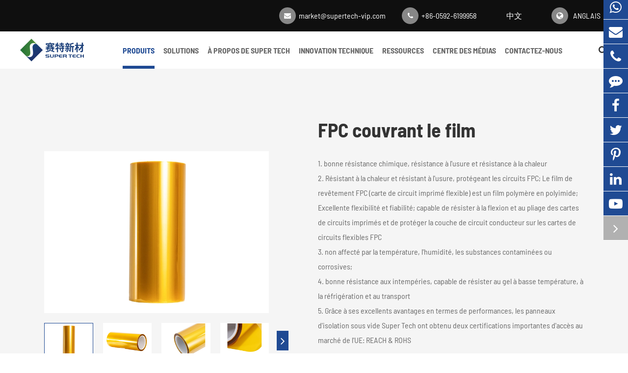

--- FILE ---
content_type: text/html; charset=utf-8
request_url: https://fr.supertech-vip.com/products/fpc-covering-film/
body_size: 17169
content:
<!DOCTYPE html>
<html lang="fr">
				<head>
	<meta charset="utf-8">
	<meta http-equiv="X-UA-Compatible" content="IE=edge">
	<title>Film Mylar métalisé, fabricant de films pour animaux de compagnie métallisé | Super Tech</title>
	<meta name="description" content="Vous recherchez un film Mylar métalisé de premier ordre? Super Tech est votre fabricant et fournisseur de qualité supérieure pour BOPET métallisé. Découvrez la solution ultime pour tous vos besoins d'emballage. Améliorez votre marque avec nos produits de qualité supérieure!" />
	<meta name="keywords" content="Mylar métallisé, bopet métallisé, film mylar métallisé" />
	<meta name="robots" content="noodp" />
	<meta name="viewport"
		content="width=device-width,initial-scale=1.0, minimum-scale=1.0, maximum-scale=1.0, user-scalable=no" />
	<link rel="shortcut icon" href="/favicon.ico" />
	<meta property="og:locale" content="fr" />
	<meta property="og:type" content="website" />
	<meta property="og:title" content="Film Mylar métalisé, fabricant de films pour animaux de compagnie métallisé | Super Tech" />
	<meta property="og:description" content="Vous recherchez un film Mylar métalisé de premier ordre? Super Tech est votre fabricant et fournisseur de qualité supérieure pour BOPET métallisé. Découvrez la solution ultime pour tous vos besoins d'emballage. Améliorez votre marque avec nos produits de qualité supérieure!" />
	<meta property="og:url" content="https://fr.supertech-vip.com/products/fpc-covering-film/" />
		<meta property="og:image" content="https://fr.supertech-vip.com/uploads/image/20240619/15/fpc-covering-film-00.webp" />
		<meta property="og:site_name" content="Fujian Super Tech Advanced Material Co., Ltd." />
	<meta name="twitter:card" content="summary" />
	<meta name="twitter:site" content="@Fujian Super Tech Advanced Material Co., Ltd." />
	<meta name="twitter:description" content="Vous recherchez un film Mylar métalisé de premier ordre? Super Tech est votre fabricant et fournisseur de qualité supérieure pour BOPET métallisé. Découvrez la solution ultime pour tous vos besoins d'emballage. Améliorez votre marque avec nos produits de qualité supérieure!" />
	<meta name="twitter:title" content="Film Mylar métalisé, fabricant de films pour animaux de compagnie métallisé | Super Tech" />
	<meta name="google-site-verification" content="0i_oBPmE6NI2l-bzNVrtcJ5iXTKo3qCg_aXKPDOR3lg" />
	<link rel="canonical" href="https://fr.supertech-vip.com/products/fpc-covering-film/" />
		<script type="application/ld+json">
    {
    "@context": "https://schema.org",
            "@type": "Product",
            "image": "https://fr.supertech-vip.com/uploads/image/20240619/15/fpc-covering-film-00.webp",
            "url":"https://fr.supertech-vip.com/products/fpc-covering-film/",
            "name": "FPC couvrant le film",
            "brand":"Fujian Super Tech Advanced Material Co., Ltd.",
            "description":"1. Bonne résistance chimique, résistance à l'usure et résistance à la chaleur 2. Résistant à la chaleur et résistant à l'usure, protégeant les circuits FPC; Le film de revêtement FPC (carte de circuit imprimé flexible) est un film polymère fabriqué...",
            "offers": {
                "@type": "Offer",
                "price":"0.00",
                "priceCurrency": "USD",
                "priceValidUntil": "2023-08-31",
                "itemCondition": "https://schema.org/UsedCondition",
                "availability": "https://schema.org/InStock"
            }
    }
    
    </script><script type="application/ld+json">
    {
      "@context": "https://schema.org/",
      "@type": "Table",
      "about":{
        "@type": "Thing",
        "name": "FPC couvrant le film"
      }
    }
      </script>		<link href="/themes/simple/css/all.min.css?v=1768710261" rel="stylesheet" type="text/css" />
		<!--<link rel="stylesheet" href="/assets/css/swiper.min.css">-->
	<link rel="stylesheet" href="/assets/css/pc-ff.css">
	<script type="text/javascript" src="/assets/js/jquery-3.7.1.min.js"></script>
	<link rel="stylesheet" href="/assets/css/swiper.min.css">
	<script src="/assets/js/swiper.min.js"></script>
	
		 <script type="text/javascript" src="/assets/js/seajs/sea.js"></script> 
	 	 
	 <style>
	   .contents-wrap {
    width: 400px;
    max-width: 100%;
    background: #f1f1f1;
    padding: 20px;
    margin-bottom: 20px;
    margin-top: 30px;
}

.contents-wrap .hd span {
    margin-right: 5px;
}

.contents-wrap .hd a {
    color: @website-color;
    padding: 0 5px;
}

.h2-item {
    margin-left: 0;
}

.h3-item {
    margin-left: 20px;
    display: none;
}

#toc-list {}

#toc-list li {
    margin-top: 10px;
}

#references li {
    list-style-type: decimal;
    margin-bottom: 8px;
}



#references li a:hover {
    color: @website-color;
}

#references {
    padding-left: 20px;
}
	    .sep-in-rights.cc-mrts{
	        margin-right: auto;
	    }
	    .sep-in-next{
	          flex-direction: row-reverse;
	    }
	    .sep-in-next .sep-in-siderbar{
	        margin-left: auto;
	        margin-right: 0;
	    }
	    .sep-in-next .sep-in-rights{
	        margin-left: 0;
	        margin-right: auto;
	    }
	     .sep-header .globals>a:hover{
	       color: #3b83f1
	     }
	     .sep-in-det-thumb-list .mores-boxs .mores{
	         margin-right: 10px;
	          margin-bottom: 10px;
	     }
	 </style>
	 <meta name="p:domain_verify" content="19e75391a7cfad68907b6731b40e4ca4"/>
	 <!-- Google tag (gtag.js) -->
<script async src="https://www.googletagmanager.com/gtag/js?id=G-WWPTR5XG4K"></script>
<script>
  window.dataLayer = window.dataLayer || [];
  function gtag(){dataLayer.push(arguments);}
  gtag('js', new Date());

  gtag('config', 'G-WWPTR5XG4K');
</script>
<!-- Google Tag Manager -->
<script>(function(w,d,s,l,i){w[l]=w[l]||[];w[l].push({'gtm.start':
new Date().getTime(),event:'gtm.js'});var f=d.getElementsByTagName(s)[0],
j=d.createElement(s),dl=l!='dataLayer'?'&l='+l:'';j.async=true;j.src=
'https://www.googletagmanager.com/gtm.js?id='+i+dl;f.parentNode.insertBefore(j,f);
})(window,document,'script','dataLayer','GTM-TW24JCH8');</script>
<!-- End Google Tag Manager -->
	 <!-- Google tag (gtag.js) -->
<script async src="https://www.googletagmanager.com/gtag/js?id=AW-16774180135">
</script>
<script>
  window.dataLayer = window.dataLayer || [];
  function gtag(){dataLayer.push(arguments);}
  gtag('js', new Date());

  gtag('config', 'AW-16774180135');
</script>
<!-- Event snippet for 提交潜在客户表单 conversion page -->
<script>
  gtag('event', 'conversion', {
      'send_to': 'AW-16774180135/-YHdCNOQ4O4ZEKfaxr4-',
      'value': 1.0,
      'currency': 'CNY'
  });
</script>

</head>

<body class="pres">
    <!-- Google Tag Manager (noscript) -->
<noscript><iframe src="https://www.googletagmanager.com/ns.html?id=GTM-TW24JCH8"
height="0" width="0" style="display:none;visibility:hidden"></iframe></noscript>
<!-- End Google Tag Manager (noscript) -->
	<div class="tops-hes"></div>
	<header class="sep-header">
		<div class="h-tops">
			<div class="sep-container">
				<div class="texts-rights flex-wrap">
					<div class="top-emalls-titles">
						<div class="spans">
							<i class="fa fa-envelope" aria-hidden="true"></i>
							<a href="mailto:market@supertech-vip.com" class="">
								market@supertech-vip.com							</a>
						</div>
						<div class="spans">
							<i class="fa fa-phone" aria-hidden="true"></i>
							<a href="tel:+86-0592-6199958" class="">
								+86-0592-6199958							</a>
						</div>
					</div>
					<div class="globals">
						<a href="https://www.supertech.com.cn/" class="span upps" rel='nofollow' target='_blank'>
    						中文 
						</a>
						
					</div>
					<div class="globals">
						<span class="span upps">
							<span class="i-boxs">
								<i class="fa fa-globe" aria-hidden="true"></i>
							</span>
							Anglais							<i class="fa fa-angle-down trans1" aria-hidden="true"></i>
						</span>
						<ul class="clearfix">
																					<li>
								<a href="https://www.supertech-vip.com" title="English" class='b'><img src='/themes/simple/img/state/en.png?v=1768710261' width="32" height="22" title='Pays' alt='Pays' class='img'>English</a>
							</li>
														<li>
								<a href="https://ja.supertech-vip.com" title="日本語" class='b'><img src='/themes/simple/img/state/ja.png?v=1768710261' width="32" height="22" title='Pays' alt='Pays' class='img'>日本語</a>
							</li>
														<li>
								<a href="https://ko.supertech-vip.com" title="한국어" class='b'><img src='/themes/simple/img/state/ko.png?v=1768710261' width="32" height="22" title='Pays' alt='Pays' class='img'>한국어</a>
							</li>
														<li>
								<a href="https://fr.supertech-vip.com" title="français" class='b'><img src='/themes/simple/img/state/fr.png?v=1768710261' width="32" height="22" title='Pays' alt='Pays' class='img'>français</a>
							</li>
														<li>
								<a href="https://de.supertech-vip.com" title="Deutsch" class='b'><img src='/themes/simple/img/state/de.png?v=1768710261' width="32" height="22" title='Pays' alt='Pays' class='img'>Deutsch</a>
							</li>
														<li>
								<a href="https://es.supertech-vip.com" title="Español" class='b'><img src='/themes/simple/img/state/es.png?v=1768710261' width="32" height="22" title='Pays' alt='Pays' class='img'>Español</a>
							</li>
														<li>
								<a href="https://it.supertech-vip.com" title="italiano" class='b'><img src='/themes/simple/img/state/it.png?v=1768710261' width="32" height="22" title='Pays' alt='Pays' class='img'>italiano</a>
							</li>
														<li>
								<a href="https://ru.supertech-vip.com" title="русский" class='b'><img src='/themes/simple/img/state/ru.png?v=1768710261' width="32" height="22" title='Pays' alt='Pays' class='img'>русский</a>
							</li>
														<li>
								<a href="https://pt.supertech-vip.com" title="português" class='b'><img src='/themes/simple/img/state/pt.png?v=1768710261' width="32" height="22" title='Pays' alt='Pays' class='img'>português</a>
							</li>
														<li>
								<a href="https://ar.supertech-vip.com" title="العربية" class='b'><img src='/themes/simple/img/state/ar.png?v=1768710261' width="32" height="22" title='Pays' alt='Pays' class='img'>العربية</a>
							</li>
														<li>
								<a href="https://tr.supertech-vip.com" title="Türkçe" class='b'><img src='/themes/simple/img/state/tr.png?v=1768710261' width="32" height="22" title='Pays' alt='Pays' class='img'>Türkçe</a>
							</li>
													</ul>
					</div>
				</div>
			</div>
		</div>
		<nav class="sep-mainnav">
			<div class="sep-container flex">
				<a href="/" class="logo">
					<img src="/uploads/image/20230822/15/fujian-super-tech-advanced-material-co.-ltd.webp" width="136" height="46" title="Fujian Super Tech Advanced Material Co., Ltd." alt="Fujian Super Tech Advanced Material Co., Ltd.">
				</a>
				<ul class="">
					                                        					                    					<li class=" active ljz-boxs ">
						<a href="/products/" class="fz18 upps bold">
							Produits							<i></i>
						</a>      
																								<div class="pro-boxs trans1 flex">
							<div class="boxs sep-container flex">
								<div class="p-lefts">
									<a href="/products/" class="p-lists fz20 bold upps active">
										<i></i>
										Produits									</a>
								</div>
								<div class="p-rights">
									<div class="pp-lists flex-wrap active">
										<div class="pp-lefts">
										    										    								            											<a href="/products/vacuum-insulation-panel/" class="p-lists fz18 bold active">
												<i></i>
												Panneau d'isolation sous vide											</a>
																				        											<a href="/products/vip-core-material/" class="p-lists fz18 bold ">
												<i></i>
												Matériel de base VIP											</a>
																				        											<a href="/products/mylar-film/" class="p-lists fz18 bold ">
												<i></i>
												Mylar Film											</a>
																				        											<a href="/products/acoustic-thermal-insulation-materials/" class="p-lists fz18 bold ">
												<i></i>
												Matériaux d'isolation acoustique et thermique											</a>
																				        											<a href="/products/cold-chain-packaging/" class="p-lists fz18 bold ">
												<i></i>
												Emballage de chaîne du froid											</a>
																				        											<a href="/products/vacuum-insulating-glass/" class="p-lists fz18 bold ">
												<i></i>
												Verre isolant sous vide											</a>
																				        											<a href="/products/desiccant/" class="p-lists fz18 bold ">
												<i></i>
												Déshydratant											</a>
																				        											<a href="/products/getter/" class="p-lists fz18 bold ">
												<i></i>
												Getter											</a>
																				        										</div>
										<div class="pp-rights">
										    										    										    										    								            											<div class="ppp-lists flex-wrap active">
												<div class="ppp-lefts">
												    								                    													<a href="/products/high-heat-conductivity-materials/" class="p-lists" data-rel="/uploads/image/20240617/14/wide-temperature-range-vip-00.webp" data-title="VIP à base de corematériau à haute température pour une large plage de température (-196 ℃-800 ℃)">
														VIP à base de corematériau à haute température pour une large plage de température (-196 ℃-800 ℃)													</a>
																										<a href="/products/rectangular-vacuum-insulation-panel-based-on-fiberglass/" class="p-lists" data-rel="/uploads/image/20240617/14/glass-fiber-vacuum-insulation-panel-00.webp" data-title="Panneau rectangulaire d'isolation sous vide basé sur la fibre de verre">
														Panneau rectangulaire d'isolation sous vide basé sur la fibre de verre													</a>
																										<a href="/products/special-shaped-vacuum-insulation-panel-based-on-fiberglass/" class="p-lists" data-rel="/uploads/image/20231008/14/special-shaped-vacuum-insulation-panel-based-on-fiberglass.webp" data-title="Panneau d'isolation sous vide de forme spéciale basé sur la fibre de verre">
														Panneau d'isolation sous vide de forme spéciale basé sur la fibre de verre													</a>
																										<a href="/products/vacuum-insulation-panel-vips-based-on-fumed-silica/" class="p-lists" data-rel="/uploads/image/20240617/14/fumed-silica-insulation-panel-00.webp" data-title="Panneau d'isolation sous vide (VIP) à base de silice fumée">
														Panneau d'isolation sous vide (VIP) à base de silice fumée													</a>
																										<a href="/products/non-evapotranspiration-adsorbent-vip/" class="p-lists" data-rel="/uploads/image/20240617/17/vacuum-insulation-panel-03.webp" data-title="Adsorbant sans évapotranspiration VIP">
														Adsorbant sans évapotranspiration VIP													</a>
																										<a href="/products/shell-type-four-sided-sealing-vacuum-insulation-panel/" class="p-lists" data-rel="/uploads/image/20240617/14/four-side-seal-of-shell-type-00.webp" data-title="Panneau d'isolation sous vide d'étanchéité à quatre faces de type Shell (VIP)">
														Panneau d'isolation sous vide d'étanchéité à quatre faces de type Shell (VIP)													</a>
																									</div>
																																                												<a href="/products/high-heat-conductivity-materials/" class="thumbs imgs-hovers gtj-img gtj-ons" data-src="/uploads/image/20240617/14/wide-temperature-range-vip-00.webp" data-alt="VIP à base de corematériau à haute température pour une large plage de température (-196 ℃-800 ℃)">
												</a>
																																			</div>
																				        											<div class="ppp-lists flex-wrap ">
												<div class="ppp-lefts">
												    								                    													<a href="/products/fiber-glass-wool/" class="p-lists" data-rel="/uploads/image/20231008/14/ultrafine-glass-fiber.webp" data-title="Laine de fibre de verre">
														Laine de fibre de verre													</a>
																									</div>
																																                												<a href="/products/fiber-glass-wool/" class="thumbs imgs-hovers gtj-img gtj-ons" data-src="/uploads/image/20231008/14/ultrafine-glass-fiber.webp" data-alt="Laine de fibre de verre">
												</a>
																																			</div>
																				        											<div class="ppp-lists flex-wrap ">
												<div class="ppp-lefts">
												    								                    													<a href="/products/fpc-covering-film/" class="p-lists" data-rel="/uploads/image/20240619/15/fpc-covering-film-00.webp" data-title="FPC couvrant le film">
														FPC couvrant le film													</a>
																										<a href="/products/skin-feel-film/" class="p-lists" data-rel="/uploads/image/20240619/15/skin-feel-film-00.webp" data-title="Film de peau">
														Film de peau													</a>
																										<a href="/products/regular-aluminized-polyester-film/" class="p-lists" data-rel="/uploads/image/20240617/17/aluminum-film-vmpet-series-00.webp" data-title="Film polyester aluminisé régulier (VMPET-V1)">
														Film polyester aluminisé régulier (VMPET-V1)													</a>
																										<a href="/products/metalized-mylar-film/" class="p-lists" data-rel="/uploads/image/20231008/15/barrier-film-company.webp" data-title="Film Mylar métallisé">
														Film Mylar métallisé													</a>
																										<a href="/products/reinforced-aluminized-polyester-film/" class="p-lists" data-rel="/uploads/image/20240617/17/aluminum-film-vmpet-series-06.webp" data-title="Film polyester aluminisé renforcé (VMPET-V3)">
														Film polyester aluminisé renforcé (VMPET-V3)													</a>
																										<a href="/products/plated-silicon-oxide-film/" class="p-lists" data-rel="/uploads/image/20240617/14/silicon-oxide-film-00.webp" data-title="Film d'oxyde de silicium plaqué (PSI, film de dioxyde de silicium)">
														Film d'oxyde de silicium plaqué (PSI, film de dioxyde de silicium)													</a>
																										<a href="/products/aluminum-plastic-laminated-film/" class="p-lists" data-rel="/uploads/image/20240617/15/aluminum-plastic-composite-film-v4-00.webp" data-title="Film stratifié en aluminium-plastique (V4, film stratifié en aluminium)">
														Film stratifié en aluminium-plastique (V4, film stratifié en aluminium)													</a>
																										<a href="/products/aluminum-free-laminated-film/" class="p-lists" data-rel="/uploads/image/20240617/15/aluminum-free-composite-film-v5-00.webp" data-title="Film stratifié sans aluminium (V5)">
														Film stratifié sans aluminium (V5)													</a>
																										<a href="/products/nano-barrier-film/" class="p-lists" data-rel="/uploads/image/20240617/15/new-sn-series-nanofilm-00.webp" data-title="Film Nano Barrière (produits de la série SN)">
														Film Nano Barrière (produits de la série SN)													</a>
																										<a href="/products/fumed-silica-film/" class="p-lists" data-rel="/uploads/image/20231008/15/barrier-film-company_1696748829.webp" data-title="Film de silice fumé">
														Film de silice fumé													</a>
																										<a href="/products/battery-barrier-film/" class="p-lists" data-rel="/uploads/image/20231008/15/barrier-film-company_1696749061.webp" data-title="Film de barrière de batterie">
														Film de barrière de batterie													</a>
																										<a href="/products/floor-heating-film/" class="p-lists" data-rel="/uploads/image/20231009/09/floor-heating-film-1.webp" data-title="Film chauffant au sol">
														Film chauffant au sol													</a>
																										<a href="/products/flame-retardant-film.html" class="p-lists" data-rel="/uploads/image/20231008/15/barrier-film-company_1696749017.webp" data-title="Film ignifuge">
														Film ignifuge													</a>
																									</div>
																																                												<a href="/products/fpc-covering-film/" class="thumbs imgs-hovers gtj-img gtj-ons" data-src="/uploads/image/20240619/15/fpc-covering-film-00.webp" data-alt="FPC couvrant le film">
												</a>
																																			</div>
																				        											<div class="ppp-lists flex-wrap ">
												<div class="ppp-lefts">
												    								                    													<a href="/products/thermal-insulation-in-construction/" class="p-lists" data-rel="/uploads/image/20231008/15/vip-for-construction-wall-roof-ceiling.webp" data-title="Isolation thermique dans la construction">
														Isolation thermique dans la construction													</a>
																									</div>
																																                												<a href="/products/thermal-insulation-in-construction/" class="thumbs imgs-hovers gtj-img gtj-ons" data-src="/uploads/image/20231008/15/vip-for-construction-wall-roof-ceiling.webp" data-alt="Isolation thermique dans la construction">
												</a>
																																			</div>
																				        											<div class="ppp-lists flex-wrap ">
												<div class="ppp-lefts">
												    								                    													<a href="/products/thermal-insulated-cage-cart/" class="p-lists" data-rel="/uploads/image/20240619/15/thermal-insutated-cage-cart-00.webp" data-title="Chariot de cage isolé thermique">
														Chariot de cage isolé thermique													</a>
																										<a href="/products/coldroom/" class="p-lists" data-rel="/uploads/image/20240619/15/coldroom-00.webp" data-title="Colroom">
														Colroom													</a>
																										<a href="/products/vacuum-insulated-pallet-box/" class="p-lists" data-rel="/uploads/image/20240619/15/vacuum-insulated-pallet-box-00.webp" data-title="Boîte de palette isolée sous vide">
														Boîte de palette isolée sous vide													</a>
																										<a href="/products/integrated-vacuum-insulated-box/" class="p-lists" data-rel="/uploads/image/20240619/15/integrated-vacuum-insulated-box-00.webp" data-title="Boîte isolée sous vide intégrée">
														Boîte isolée sous vide intégrée													</a>
																										<a href="/products/vacuum-insulated-bag/" class="p-lists" data-rel="/uploads/image/20240619/15/vacuum-insulated-bag-00.webp" data-title="Sac isotherme sous vide">
														Sac isotherme sous vide													</a>
																										<a href="/products/pu-vip-insulated-containers-shippers/" class="p-lists" data-rel="/uploads/image/20231008/15/pu-vip-insulated-containers--shippers.webp" data-title="Conteneurs et expéditeurs isolés PU-VIP">
														Conteneurs et expéditeurs isolés PU-VIP													</a>
																										<a href="/products/epp-insulated-box/" class="p-lists" data-rel="/uploads/image/20231008/15/epp-insulated-box.webp" data-title="Boîte isolée EPP">
														Boîte isolée EPP													</a>
																										<a href="/products/insulated-bag/" class="p-lists" data-rel="/uploads/image/20231008/15/insulated-bag.webp" data-title="Sac isolé">
														Sac isolé													</a>
																										<a href="/products/plastic-insulated-box/" class="p-lists" data-rel="/uploads/image/20231008/15/plastic-insulated-box.webp" data-title="Boîte isolée en plastique">
														Boîte isolée en plastique													</a>
																										<a href="/products/fumed-silica-insulated-box/" class="p-lists" data-rel="/uploads/image/20240617/13/fumed-silica-insulated-box-00.webp" data-title="Boîte isolée de silice fumée">
														Boîte isolée de silice fumée													</a>
																										<a href="/products/ice-pack/" class="p-lists" data-rel="/uploads/image/20231008/15/ice-pack.webp" data-title="Pack de glace">
														Pack de glace													</a>
																									</div>
																																                												<a href="/products/thermal-insulated-cage-cart/" class="thumbs imgs-hovers gtj-img gtj-ons" data-src="/uploads/image/20240619/15/thermal-insutated-cage-cart-00.webp" data-alt="Chariot de cage isolé thermique">
												</a>
																																			</div>
																				        											<div class="ppp-lists flex-wrap ">
												<div class="ppp-lefts">
												    								                    													<a href="/products/vig-techn-vacuum-glass/" class="p-lists" data-rel="/uploads/image/20240617/14/vacuum-insulation-glass-00.webp" data-title="VIG TECHN Verre sous vide">
														VIG TECHN Verre sous vide													</a>
																									</div>
																																                												<a href="/products/vig-techn-vacuum-glass/" class="thumbs imgs-hovers gtj-img gtj-ons" data-src="/uploads/image/20240617/14/vacuum-insulation-glass-00.webp" data-alt="VIG TECHN Verre sous vide">
												</a>
																																			</div>
																				        											<div class="ppp-lists flex-wrap ">
												<div class="ppp-lefts">
												    								                    												</div>
																								<a href="/products/desiccant/" class="thumbs imgs-hovers gtj-img gtj-ons" data-src="/uploads/image/20240619/15/desiccant-00.webp" data-alt="Déshydratant">
												</a>
																							</div>
																				        											<div class="ppp-lists flex-wrap ">
												<div class="ppp-lefts">
												    								                    												</div>
																								<a href="/products/getter/" class="thumbs imgs-hovers gtj-img gtj-ons" data-src="/uploads/image/20240619/15/getter-00.webp" data-alt="Getter">
												</a>
																							</div>
																				        									        										</div>
									</div>
								</div>
							</div>
						</div>
																	</li>
										                    					<li class="  ljz-boxs ">
						<a href="/thermal-insulation-products-solution/" class="fz18 upps bold">
							Solutions							<i></i>
						</a>      
																								<div class="pro-boxs trans1 flex">
							<div class="boxs sep-container flex">
								<div class="p-lefts">
									<a href="/thermal-insulation-products-solution/" class="p-lists fz20 bold upps active">
										<i></i>
										Solutions									</a>
								</div>
								<div class="p-rights">
									<div class="pp-lists flex-wrap active">
										<div class="pp-lefts">
										    										    								            											<a href="/thermal-insulation-products-used-in-household-appliances.html" class="p-lists fz18 bold active">
												<i></i>
												Appareils ménagers											</a>
																				        											<a href="/thermal-insulation-products-used-in-pharmaceutical-cold-chain.html" class="p-lists fz18 bold ">
												<i></i>
												Chaîne du froid pharmaceutique											</a>
																				        											<a href="/thermal-insulation-products-used-in-food-delivery.html" class="p-lists fz18 bold ">
												<i></i>
												Livraison de nourriture											</a>
																				        											<a href="/thermal-insulation-products-used-in-building-insulation.html" class="p-lists fz18 bold ">
												<i></i>
												Isolation du bâtiment											</a>
																				        											<a href="/thermal-home-insulation-products.html" class="p-lists fz18 bold ">
												<i></i>
												Isolation à la maison											</a>
																				        											<a href="/thermal-insulation-products-used-in-metal-vip.html" class="p-lists fz18 bold ">
												<i></i>
												Métal VIP											</a>
																				        											<a href="/customization.html" class="p-lists fz18 bold ">
												<i></i>
												Customization											</a>
																				        										</div>
										<div class="pp-rights">
										    										    										    								            											<div class="ppp-lists flex-wrap active">
												<a href="/thermal-insulation-products-used-in-household-appliances.html" class="thumbs ons1 imgs-hovers gtj-img gtj-ons" data-src="/uploads/image/20230904/14/thermal-insulation-product-household-appliances_1693809131.webp" data-alt="Appareils ménagers">
												</a>
											</div>
																				        											<div class="ppp-lists flex-wrap ">
												<a href="/thermal-insulation-products-used-in-pharmaceutical-cold-chain.html" class="thumbs ons1 imgs-hovers gtj-img gtj-ons" data-src="/uploads/image/20230904/14/thermal-insulation-product-pharmaceutical-cold-chain_1693809120.webp" data-alt="Chaîne du froid pharmaceutique">
												</a>
											</div>
																				        											<div class="ppp-lists flex-wrap ">
												<a href="/thermal-insulation-products-used-in-food-delivery.html" class="thumbs ons1 imgs-hovers gtj-img gtj-ons" data-src="/uploads/image/20230904/14/thermal-insulation-product-food-delivery_1693809110.webp" data-alt="Livraison de nourriture">
												</a>
											</div>
																				        											<div class="ppp-lists flex-wrap ">
												<a href="/thermal-insulation-products-used-in-building-insulation.html" class="thumbs ons1 imgs-hovers gtj-img gtj-ons" data-src="/uploads/image/20230904/14/thermal-insulation-product-building-insulation_1693809098.webp" data-alt="Isolation du bâtiment">
												</a>
											</div>
																				        											<div class="ppp-lists flex-wrap ">
												<a href="/thermal-home-insulation-products.html" class="thumbs ons1 imgs-hovers gtj-img gtj-ons" data-src="/uploads/image/20230904/14/thermal-insulation-product-home-insulation_1693809075.webp" data-alt="Isolation à la maison">
												</a>
											</div>
																				        											<div class="ppp-lists flex-wrap ">
												<a href="/thermal-insulation-products-used-in-metal-vip.html" class="thumbs ons1 imgs-hovers gtj-img gtj-ons" data-src="/uploads/image/20230904/14/thermal-insulation-product-metal-vip_1693809086.webp" data-alt="Métal VIP">
												</a>
											</div>
																				        											<div class="ppp-lists flex-wrap ">
												<a href="/customization.html" class="thumbs ons1 imgs-hovers gtj-img gtj-ons" data-src="/uploads/image/20250106/16/Choose-Size-1.webp" data-alt="Customization">
												</a>
											</div>
																				        										    										</div>
									</div>
								</div>
							</div>
						</div>
																	</li>
										                    					<li class="  ljz-boxs ios">
						<a href="/company-profile/" class="fz18 upps bold">
							À propos de Super Tech							<i></i>
						</a>      
																	</li>
										                    					<li class="  ljz-boxs ios">
						<a href="/research-and-innovation.html" class="fz18 upps bold">
							Innovation technique							<i></i>
						</a>      
																								<ul class="ul">
						    						    <li>
						        <a href="/research-and-innovation.html" class="block">
						            Recherche et innovation						        </a>
						    </li>
						    						</ul>
																	</li>
										                    					<li class="  ljz-boxs ios">
						<a href="/faq/" class="fz18 upps bold">
							Ressources							<i></i>
						</a>      
																								<ul class="ul">
						    						    <li>
						        <a href="/faq/" class="block">
						            FAQ						        </a>
						    </li>
						    						</ul>
																	</li>
										                    					<li class="  ljz-boxs ios">
						<a href="/blog.html" class="fz18 upps bold">
							Centre des médias							<i></i>
						</a>      
																								<ul class="ul">
						    						    <li>
						        <a href="/blog/" class="block">
						            Blog						        </a>
						    </li>
						    						    <li>
						        <a href="/company-news/" class="block">
						            Nouvelles de la société						        </a>
						    </li>
						    						    <li>
						        <a href="/video-center/" class="block">
						            Centre vidéo						        </a>
						    </li>
						    						    <li>
						        <a href="/complete-guide/" class="block">
						            Guide complet						        </a>
						    </li>
						    						</ul>
																	</li>
										                    					<li class="  ljz-boxs ios">
						<a href="/contact.html" class="fz18 upps bold">
							Contactez-nous							<i></i>
						</a>      
																	</li>
														</ul>

				<div class="logo-rights">
					<div class="sep-searchs-boxs ">
						<i class="fa fa-search ons1 trans1" aria-hidden="true"></i>
						<i class="fa fa-times ons2 trans1" aria-hidden="true"></i>
					</div>
					
				</div>
				
			</div>
		</nav>

		<div class="sep-top-form">
			<form name="search" method="get" action="/search" class="search-form sep-container">
				<input type="text" name="q" placeholder="Search For">
			  <button type="submit" class="">Search</button>
			  <div class="i-boxs x"><i class="fa fa-times trans1" aria-hidden="true"></i></div>
			</form>
		</div>
	</header>
	
	<!-- pc header end -->
    <!-- Mobile screen under 640px  start-->
		<div class="sep-lx-header-mb">
			<div class="box-wrap clearfix">
				<a href="/" class="logos" data-src="/uploads/image/20230822/15/fujian-super-tech-advanced-material-co.-ltd.webp" data-alt="Fujian Super Tech Advanced Material Co., Ltd.">
				    <img src="/uploads/image/20230822/15/fujian-super-tech-advanced-material-co.-ltd.webp"  width="136" height="46" title="Fujian Super Tech Advanced Material Co., Ltd." alt="Fujian Super Tech Advanced Material Co., Ltd.">
				</a>
				<ul class='clearfix rt'>
				    
					
					<li id="headerSearch" class="">
						<i class="fa fa-search" aria-hidden="true"></i>
					</li>
						<li class="upps afts">
					<a href="https://www.supertech.com.cn/" class="span upps" rel='nofollow' target='_blank'>
    						中文 
						</a>
						</li>
					<li id="global" class="upps afts">
												fr												<ul class="multi-language">
																			    	<li class="">
								<a href="https://www.supertech-vip.com">
									English								</a>
							</li>
												    	<li class="">
								<a href="https://ja.supertech-vip.com">
									日本語								</a>
							</li>
												    	<li class="">
								<a href="https://ko.supertech-vip.com">
									한국어								</a>
							</li>
												    	<li class="">
								<a href="https://fr.supertech-vip.com">
									français								</a>
							</li>
												    	<li class="">
								<a href="https://de.supertech-vip.com">
									Deutsch								</a>
							</li>
												    	<li class="">
								<a href="https://es.supertech-vip.com">
									Español								</a>
							</li>
												    	<li class="">
								<a href="https://it.supertech-vip.com">
									italiano								</a>
							</li>
												    	<li class="">
								<a href="https://ru.supertech-vip.com">
									русский								</a>
							</li>
												    	<li class="">
								<a href="https://pt.supertech-vip.com">
									português								</a>
							</li>
												    	<li class="">
								<a href="https://ar.supertech-vip.com">
									العربية								</a>
							</li>
												    	<li class="">
								<a href="https://tr.supertech-vip.com">
									Türkçe								</a>
							</li>
													</ul>
					</li>
					<li id="menu">
						<i class="">
						    <span></span>
						    <span class="ons1"></span>
						</i>
					</li>
				</ul>
			</div>
		</div>
		<div class="sep-shadow"></div>
		<div class="sep-search-box">
			<i class="i-closes" aria-hidden="true"></i>
			<form name="search" method="get" action="/search">
				<input type="text" name="q" class="form-control"  />
				<button type="submit" class='top-btn btn text-capitalize'>
					<i class="i-searchs"></i>
					Recherche				</button>
			</form>
		</div>
		<div class="sep-menu-box">
			<div class="top clearfix">
				<div id="menuClose" class="lf">
					<i class="i-closes"></i>
				</div>
				<a href="/" class="logos" >
				    <img src="/uploads/image/20230822/15/fujian-super-tech-advanced-material-co.-ltd.webp" width="136" height="46" title="Fujian Super Tech Advanced Material Co., Ltd." alt="Fujian Super Tech Advanced Material Co., Ltd.">
				</a>
			</div>
			<div class="bottom">
				<ul class="menu-item">
				    				    				    				    				    				    					<li>
						<div class="box">
							<a href="/">Accueil</a>
													</div>
						
											</li>
														    				    				    				    					<li>
						<div class="box">
							<a href="/products/">Produits</a>
														<i></i>
													</div>
						
												<ul>
						    
						    						    							<li>
								<a href='/products/vacuum-insulation-panel/'>
                                    Panneau d'isolation sous vide                                </a>
							</li>
																				    							<li>
								<a href='/products/vip-core-material/'>
                                    Matériel de base VIP                                </a>
							</li>
																				    							<li>
								<a href='/products/mylar-film/'>
                                    Mylar Film                                </a>
							</li>
																				    							<li>
								<a href='/products/acoustic-thermal-insulation-materials/'>
                                    Matériaux d'isolation acoustique et thermique                                </a>
							</li>
																				    							<li>
								<a href='/products/cold-chain-packaging/'>
                                    Emballage de chaîne du froid                                </a>
							</li>
																				    							<li>
								<a href='/products/vacuum-insulating-glass/'>
                                    Verre isolant sous vide                                </a>
							</li>
																				    							<li>
								<a href='/products/desiccant/'>
                                    Déshydratant                                </a>
							</li>
																				    							<li>
								<a href='/products/getter/'>
                                    Getter                                </a>
							</li>
																				</ul>
											</li>
														    				    				    				    					<li>
						<div class="box">
							<a href="/thermal-insulation-products-solution/">Solutions</a>
														<i></i>
													</div>
						
												<ul>
						    
						    						    							<li>
								<a href='/thermal-insulation-products-used-in-household-appliances.html'>
                                    Appareils ménagers                                </a>
							</li>
																				    							<li>
								<a href='/thermal-insulation-products-used-in-pharmaceutical-cold-chain.html'>
                                    Chaîne du froid pharmaceutique                                </a>
							</li>
																				    							<li>
								<a href='/thermal-insulation-products-used-in-food-delivery.html'>
                                    Livraison de nourriture                                </a>
							</li>
																				    							<li>
								<a href='/thermal-insulation-products-used-in-building-insulation.html'>
                                    Isolation du bâtiment                                </a>
							</li>
																				    							<li>
								<a href='/thermal-home-insulation-products.html'>
                                    Isolation à la maison                                </a>
							</li>
																				    							<li>
								<a href='/thermal-insulation-products-used-in-metal-vip.html'>
                                    Métal VIP                                </a>
							</li>
																				    							<li>
								<a href='/customization.html'>
                                    Customization                                </a>
							</li>
																				</ul>
											</li>
														    				    				    				    					<li>
						<div class="box">
							<a href="/company-profile/">À propos de Super Tech</a>
														<i></i>
													</div>
						
												<ul>
						    
						    						    							<li>
								<a href='/company-profile/'>
                                    Profil de l'entreprise                                </a>
							</li>
																				</ul>
											</li>
														    				    				    				    					<li>
						<div class="box">
							<a href="/research-and-innovation.html">Innovation technique</a>
														<i></i>
													</div>
						
												<ul>
						    
						    						    							<li>
								<a href='/research-and-innovation.html'>
                                    Recherche et innovation                                </a>
							</li>
																				</ul>
											</li>
														    				    				    				    					<li>
						<div class="box">
							<a href="/faq/">Ressources</a>
														<i></i>
													</div>
						
												<ul>
						    
						    						    							<li>
								<a href='/faq/'>
                                    FAQ                                </a>
							</li>
																				</ul>
											</li>
														    				    				    				    					<li>
						<div class="box">
							<a href="/blog.html">Centre des médias</a>
														<i></i>
													</div>
						
												<ul>
						    
						    						    							<li>
								<a href='/blog/'>
                                    Blog                                </a>
							</li>
																				    							<li>
								<a href='/company-news/'>
                                    Nouvelles de la société                                </a>
							</li>
																				    							<li>
								<a href='/video-center/'>
                                    Centre vidéo                                </a>
							</li>
																				    							<li>
								<a href='/complete-guide/'>
                                    Guide complet                                </a>
							</li>
																				</ul>
											</li>
														    				    				    				    					<li>
						<div class="box">
							<a href="/contact.html">Contactez-nous</a>
													</div>
						
											</li>
															 
				</ul>
				<a href="mailto:market@supertech-vip.com" class="contact">
					<i class="icon fa fa-envelope" aria-hidden="true"></i> market@supertech-vip.com				</a>
			</div>
		</div>
		<!-- Mobile screen under 640px end -->
<div class="sep-inner-body">
    <div class="sep-page pt100 pb100 bgs">
        <div class="sep-container">
            <div class="sep-in-det-thumb-list flex-wrap">
                    <div class="imgs">
            			<div class="swiper-container gallery-top">
        					    <div class="swiper-wrapper">
        						            							<div class="thumbs wids swiper-slide">
        								<img src="/uploads/image/20240617/15/fpc-covering-film-01.webp" alt="fpc covering film 01"  title="fpc covering film 01" />
        							</div>
        							        							<div class="thumbs wids swiper-slide">
        								<img src="/uploads/image/20240617/15/fpc-covering-film-02.webp" alt="fpc covering film 02"  title="fpc covering film 02" />
        							</div>
        							        							<div class="thumbs wids swiper-slide">
        								<img src="/uploads/image/20240617/15/fpc-covering-film-03.webp" alt="fpc covering film 03"  title="fpc covering film 03" />
        							</div>
        							        							<div class="thumbs wids swiper-slide">
        								<img src="/uploads/image/20240617/15/fpc-covering-film-04.webp" alt="fpc covering film 04"  title="fpc covering film 04" />
        							</div>
        							        							<div class="thumbs wids swiper-slide">
        								<img src="/uploads/image/20240617/15/fpc-covering-film-05.webp" alt="fpc covering film 05"  title="fpc covering film 05" />
        							</div>
        							        						</div>
        					</div>
        					<div class="sep-in-dt-list pres mt20">
        					    <div class="swiper-container gallery-thumbs">
            					    <div class="swiper-wrapper">
            						                							<div class="p-lists thumbs wids swiper-slide">
            								<img src="/uploads/image/20240617/15/fpc-covering-film-01.webp" alt="fpc covering film 01"  title="fpc covering film 01" />
            							</div>
            							            							<div class="p-lists thumbs wids swiper-slide">
            								<img src="/uploads/image/20240617/15/fpc-covering-film-02.webp" alt="fpc covering film 02"  title="fpc covering film 02" />
            							</div>
            							            							<div class="p-lists thumbs wids swiper-slide">
            								<img src="/uploads/image/20240617/15/fpc-covering-film-03.webp" alt="fpc covering film 03"  title="fpc covering film 03" />
            							</div>
            							            							<div class="p-lists thumbs wids swiper-slide">
            								<img src="/uploads/image/20240617/15/fpc-covering-film-04.webp" alt="fpc covering film 04"  title="fpc covering film 04" />
            							</div>
            							            							<div class="p-lists thumbs wids swiper-slide">
            								<img src="/uploads/image/20240617/15/fpc-covering-film-05.webp" alt="fpc covering film 05"  title="fpc covering film 05" />
            							</div>
            							            						</div>
            					</div>
        						<div class="lr-boxs">
        						    
                                    <div class="lr-lists lr-lefts swiper-prev">
                                        <i class="fa fa-angle-left"></i>
                                    </div>
                                    <div class="lr-lists lr-rights swiper-next">
        						        <i class="fa fa-angle-right"></i>
        						    </div>
        						</div>
        					</div>
            		</div>
            		<div class="lis-boxs">
            			<h1 class="titles bold fz48">
            				FPC couvrant le film            			</h1>
            			<div class="richtext mt30">
            				<p>1. bonne résistance chimique, résistance à l'usure et résistance à la chaleur</p><p>2. Résistant à la chaleur et résistant à l'usure, protégeant les circuits FPC; Le film de revêtement FPC (carte de circuit imprimé flexible) est un film polymère en polyimide; Excellente flexibilité et fiabilité; capable de résister à la flexion et au pliage des cartes de circuits imprimés et de protéger la couche de circuit conducteur sur les cartes de circuits flexibles FPC</p><p>3. non affecté par la température, l'humidité, les substances contaminées ou corrosives;</p><p>4. bonne résistance aux intempéries, capable de résister au gel à basse température, à la réfrigération et au transport</p><p>5. Grâce à ses excellents avantages en termes de performances, les panneaux d'isolation sous vide Super Tech ont obtenu deux certifications importantes d'accès au marché de l'UE: REACH &amp; ROHS</p>            			</div>
            			<div class="mores-boxs mt30">
                    	    <div class="mores fz20 to-forms pointer" data-toid="#to-form">
                    		   INQUIRE                    		   <i class="fa fa-long-arrow-right" aria-hidden="true"></i>
                    		</div>
                    		                    	</div>
            		</div>
                </div>
        </div>
    </div>
    <div class="sep-breadcrumb">
			<div class="sep-container">
				<div class="breadcrumb-boxs">
				    <i class="fa fa-home" aria-hidden="true"></i>
				    <ul class="breadcrumb"><li><a href="/">Accueil</a></li><li><a href="/products/" title="Produits">Produits</a></li><li><a href="/products/mylar-film/" title="Mylar Film">Mylar Film</a></li><li><a href="/products/fpc-covering-film/" title="FPC couvrant le film">FPC couvrant le film</a></li></ul><script type="application/ld+json">{"@context":"https:\/\/schema.org","@type":"BreadcrumbList","itemListElement":[{"@type":"ListItem","position":1,"item":{"@id":"https:\/\/fr.supertech-vip.com\/","name":"Accueil"}},{"@type":"ListItem","position":2,"item":{"@id":"https:\/\/fr.supertech-vip.com\/products\/","name":"Produits"}},{"@type":"ListItem","position":3,"item":{"@id":"https:\/\/fr.supertech-vip.com\/products\/mylar-film\/","name":"Mylar Film"}}]}</script>				</div>
			</div>
		</div>
    
<div class="sep-page pt100 bgs pb100">
                <div class="sep-container flex-wrap">
                    <div class="sep-in-rights jh"> 
                                                                                                                                                    <h2 class="titles befs fz40 cors1 bold ">
                                Paramètres du produit et avantages du film de couverture FPC                            </h2>
                                                        <div class="sep-in-detail-adv-list mt50">
                                                                                                                                <div class="p-lists flex-mb">
                                    <i class="icon iconfont flex-center">
                                        <img src="/themes/simple/img/1.png" width="60" title="Bonne résistance chimique, résistance à l'usure et résistance à la chaleur"  alt="Bonne résistance chimique, résistance à l'usure et résistance à la chaleur">
                                    </i>
                                    <div class="lis-boxs">
                                        <div class="titles-a fz22 bold" data-num="01">
                                            Bonne résistance chimique, résistance à l'usure et résistance à la chaleur                                            <div class="nums bold">01</div>
                                        </div>
                                        <div class="richtext">
                                                                                    </div>
                                    </div>
                                </div>
                                                                                                                                <div class="p-lists flex-mb">
                                    <i class="icon iconfont flex-center">
                                        <img src="/themes/simple/img/2.png" width="60" title="Résistant à la chaleur et résistant à l'usure, protégeant les circuits FPC; Le film de revêtement FPC (carte de circuit imprimé flexible) est un film polymère en polyimide; Excellente flexibilité et fiabilité; capable de résister à la flexion et au pliage des cartes de circuits imprimés et de protéger la couche de circuit conducteur sur les cartes de circuits flexibles FPC"  alt="Résistant à la chaleur et résistant à l'usure, protégeant les circuits FPC; Le film de revêtement FPC (carte de circuit imprimé flexible) est un film polymère en polyimide; Excellente flexibilité et fiabilité; capable de résister à la flexion et au pliage des cartes de circuits imprimés et de protéger la couche de circuit conducteur sur les cartes de circuits flexibles FPC">
                                    </i>
                                    <div class="lis-boxs">
                                        <div class="titles-a fz22 bold" data-num="02">
                                            Résistant à la chaleur et résistant à l'usure, protégeant les circuits FPC; Le film de revêtement FPC (carte de circuit imprimé flexible) est un film polymère en polyimide; Excellente flexibilité et fiabilité; capable de résister à la flexion et au pliage des cartes de circuits imprimés et de protéger la couche de circuit conducteur sur les cartes de circuits flexibles FPC                                            <div class="nums bold">02</div>
                                        </div>
                                        <div class="richtext">
                                                                                    </div>
                                    </div>
                                </div>
                                                                                                                                <div class="p-lists flex-mb">
                                    <i class="icon iconfont flex-center">
                                        <img src="/themes/simple/img/3.png" width="60" title="Non affecté par la température, l'humidité, les substances contaminées ou corrosives"  alt="Non affecté par la température, l'humidité, les substances contaminées ou corrosives">
                                    </i>
                                    <div class="lis-boxs">
                                        <div class="titles-a fz22 bold" data-num="03">
                                            Non affecté par la température, l'humidité, les substances contaminées ou corrosives                                            <div class="nums bold">03</div>
                                        </div>
                                        <div class="richtext">
                                                                                    </div>
                                    </div>
                                </div>
                                                                                                                                <div class="p-lists flex-mb">
                                    <i class="icon iconfont flex-center">
                                        <img src="/themes/simple/img/4.png" width="60" title="Bonne résistance aux intempéries, capable de résister à la congélation à basse température, à la réfrigération et au transport"  alt="Bonne résistance aux intempéries, capable de résister à la congélation à basse température, à la réfrigération et au transport">
                                    </i>
                                    <div class="lis-boxs">
                                        <div class="titles-a fz22 bold" data-num="04">
                                            Bonne résistance aux intempéries, capable de résister à la congélation à basse température, à la réfrigération et au transport                                            <div class="nums bold">04</div>
                                        </div>
                                        <div class="richtext">
                                            <p>Un getter à haute efficacité a été appliqué au panneau VIP (film hybride + matériau de base en fibre de verre), et un test de suivi comparatif de la conductivité thermique a été effectué avec le panneau VIP sans getter. Le VIP était stocké sous température et humidité ambiantes naturelles.</p><p>Conditions d'essai: T = 25 ℃, humidité relative RHS50 % suivi de la température normale, vieillissement à haute température à 100 ℃, 80 ℃ 65% HR ~-30 ℃ test de vieillissement alternatif à haute et basse température</p>                                        </div>
                                    </div>
                                </div>
                                                                                                                                <div class="p-lists flex-mb">
                                    <i class="icon iconfont flex-center">
                                        <img src="/themes/simple/img/5.png" width="60" title="Avec ses excellents avantages en termes de performances, les panneaux d'isolation sous vide Super Tech ont obtenu deux certifications importantes d'accès au marché de l'UE: REACH & ROHS"  alt="Avec ses excellents avantages en termes de performances, les panneaux d'isolation sous vide Super Tech ont obtenu deux certifications importantes d'accès au marché de l'UE: REACH & ROHS">
                                    </i>
                                    <div class="lis-boxs">
                                        <div class="titles-a fz22 bold" data-num="05">
                                            Avec ses excellents avantages en termes de performances, les panneaux d'isolation sous vide Super Tech ont obtenu deux certifications importantes d'accès au marché de l'UE: REACH & ROHS                                            <div class="nums bold">05</div>
                                        </div>
                                        <div class="richtext">
                                                                                    </div>
                                    </div>
                                </div>
                                                                                                                            </div>
                                                                        	                                            	                    	                    </div>
                    <div class="sep-in-siderbar jh">
                        <a href="/products/" class="side-titles fz32 bold">
    Produits</a>
<div class="sep-in-siderbar-list">
    <ul>
                                   
               <li class="">
            <a href="/products/vacuum-insulation-panel/" class="fz20 bold">
                Panneau d'isolation sous vide                     
                  
               <div class="i-boxs">
                    <i></i>
               </div>
                           </a>
                            <ul>
                                       <li class="">
                        <a href="/products/high-heat-conductivity-materials/">
                            VIP à base de corematériau à haute température pour une large plage de température (-196 ℃-800 ℃)                        </a>
                    </li>
                                        <li class="">
                        <a href="/products/rectangular-vacuum-insulation-panel-based-on-fiberglass/">
                            Panneau rectangulaire d'isolation sous vide basé sur la fibre de verre                        </a>
                    </li>
                                        <li class="">
                        <a href="/products/special-shaped-vacuum-insulation-panel-based-on-fiberglass/">
                            Panneau d'isolation sous vide de forme spéciale basé sur la fibre de verre                        </a>
                    </li>
                                        <li class="">
                        <a href="/products/vacuum-insulation-panel-vips-based-on-fumed-silica/">
                            Panneau d'isolation sous vide (VIP) à base de silice fumée                        </a>
                    </li>
                                        <li class="">
                        <a href="/products/non-evapotranspiration-adsorbent-vip/">
                            Adsorbant sans évapotranspiration VIP                        </a>
                    </li>
                                        <li class="">
                        <a href="/products/shell-type-four-sided-sealing-vacuum-insulation-panel/">
                            Panneau d'isolation sous vide d'étanchéité à quatre faces de type Shell (VIP)                        </a>
                    </li>
                                    </ul>
                    </li>
                                    
               <li class="">
            <a href="/products/vip-core-material/" class="fz20 bold">
                Matériel de base VIP                     
                  
               <div class="i-boxs">
                    <i></i>
               </div>
                           </a>
                            <ul>
                                       <li class="">
                        <a href="/products/fiber-glass-wool/">
                            Laine de fibre de verre                        </a>
                    </li>
                                    </ul>
                    </li>
                                    
               <li class="active activess">
            <a href="/products/mylar-film/" class="fz20 bold">
                Mylar Film                     
                  
               <div class="i-boxs">
                    <i></i>
               </div>
                           </a>
                            <ul>
                                       <li class="active activess">
                        <a href="/products/fpc-covering-film/">
                            FPC couvrant le film                        </a>
                    </li>
                                        <li class="">
                        <a href="/products/skin-feel-film/">
                            Film de peau                        </a>
                    </li>
                                        <li class="">
                        <a href="/products/regular-aluminized-polyester-film/">
                            Film polyester aluminisé régulier (VMPET-V1)                        </a>
                    </li>
                                        <li class="">
                        <a href="/products/metalized-mylar-film/">
                            Film Mylar métallisé                        </a>
                    </li>
                                        <li class="">
                        <a href="/products/reinforced-aluminized-polyester-film/">
                            Film polyester aluminisé renforcé (VMPET-V3)                        </a>
                    </li>
                                        <li class="">
                        <a href="/products/plated-silicon-oxide-film/">
                            Film d'oxyde de silicium plaqué (PSI, film de dioxyde de silicium)                        </a>
                    </li>
                                        <li class="">
                        <a href="/products/aluminum-plastic-laminated-film/">
                            Film stratifié en aluminium-plastique (V4, film stratifié en aluminium)                        </a>
                    </li>
                                        <li class="">
                        <a href="/products/aluminum-free-laminated-film/">
                            Film stratifié sans aluminium (V5)                        </a>
                    </li>
                                        <li class="">
                        <a href="/products/nano-barrier-film/">
                            Film Nano Barrière (produits de la série SN)                        </a>
                    </li>
                                        <li class="">
                        <a href="/products/fumed-silica-film/">
                            Film de silice fumé                        </a>
                    </li>
                                        <li class="">
                        <a href="/products/battery-barrier-film/">
                            Film de barrière de batterie                        </a>
                    </li>
                                        <li class="">
                        <a href="/products/floor-heating-film/">
                            Film chauffant au sol                        </a>
                    </li>
                                        <li class="">
                        <a href="/products/flame-retardant-film.html">
                            Film ignifuge                        </a>
                    </li>
                                    </ul>
                    </li>
                                    
               <li class="">
            <a href="/products/acoustic-thermal-insulation-materials/" class="fz20 bold">
                Matériaux d'isolation acoustique et thermique                     
                  
               <div class="i-boxs">
                    <i></i>
               </div>
                           </a>
                            <ul>
                                       <li class="">
                        <a href="/products/thermal-insulation-in-construction/">
                            Isolation thermique dans la construction                        </a>
                    </li>
                                    </ul>
                    </li>
                                    
               <li class="">
            <a href="/products/cold-chain-packaging/" class="fz20 bold">
                Emballage de chaîne du froid                     
                                   
                <div class="i-boxs">
                    <i></i>
               </div>
                           </a>
             
                <ul>
                                                          <li class="ons1 ">
                        <a href="/products/pu-vip-insulated-containers-shippers/" class="fz18">
                                               
                            <div class="i-boxs">
                                <i class="fa fa-angle-right" aria-hidden="true"></i>
                           </div>
                                                       Conteneurs et expéditeurs isolés PU-VIP                        </a>
                                                <ul>
                                                         <li class="">
                                <a href="/products/assembled-insulated-box/">
                                    Boîte Isolé Assemblé                                </a>
                            </li>
                                                        <li class="">
                                <a href="/products/insulated-shipping-boxes/">
                                    Boîtes d'expédition isolées                                </a>
                            </li>
                                                        <li class="">
                                <a href="/products/insulated-pallet-shipper/">
                                    Expéditeur de palette isolé                                </a>
                            </li>
                                                    </ul>
                                            </li>
                                                           <li class="ons1 ">
                        <a href="/products/epp-insulated-box/" class="fz18">
                                               
                            <div class="i-boxs">
                                <i class="fa fa-angle-right" aria-hidden="true"></i>
                           </div>
                                                       Boîte isolée EPP                        </a>
                                                <ul>
                                                         <li class="">
                                <a href="/products/epp-pu-vip-insulated-box.html">
                                    EPP-PU-VIP boîte isolée                                </a>
                            </li>
                                                        <li class="">
                                <a href="/products/epp-vip-insulated-box.html">
                                    EPP-VIP boîte isolée                                </a>
                            </li>
                                                    </ul>
                                            </li>
                                                           <li class="ons1 ">
                        <a href="/products/insulated-bag/" class="fz18">
                                               
                            <div class="i-boxs">
                                <i class="fa fa-angle-right" aria-hidden="true"></i>
                           </div>
                                                       Sac isolé                        </a>
                                                <ul>
                                                         <li class="">
                                <a href="/products/insulated-pizza-delivery-bag/">
                                    Sac de livraison de pizza isolé                                </a>
                            </li>
                                                        <li class="">
                                <a href="/products/food-delivery-insulated-bag/">
                                    Livraison de nourriture sac isolé                                </a>
                            </li>
                                                        <li class="">
                                <a href="/products/insulated-collapsible-cooler-bag/">
                                    Sac glacière pliable isolé                                </a>
                            </li>
                                                        <li class="">
                                <a href="/products/fabric-insulated-box/">
                                    Tissu Boîte Isolé                                </a>
                            </li>
                                                        <li class="">
                                <a href="/products/insulin-cooler-travel-case/">
                                    Coque de voyage refroidisseur d'insuline                                </a>
                            </li>
                                                        <li class="">
                                <a href="/products/insulated-cover.html">
                                    Couverture isolée                                </a>
                            </li>
                                                        <li class="">
                                <a href="/products/rolling-cart-insulated-cover/">
                                    Couverture isolée de chariot de roulement                                </a>
                            </li>
                                                    </ul>
                                            </li>
                                                           <li class="ons1 ">
                        <a href="/products/plastic-insulated-box/" class="fz18">
                                               
                            <div class="i-boxs">
                                <i class="fa fa-angle-right" aria-hidden="true"></i>
                           </div>
                                                       Boîte isolée en plastique                        </a>
                                                <ul>
                                                         <li class="">
                                <a href="/products/30l-plastic-refrigerated-box/">
                                    Boîte réfrigérée en plastique 30L                                </a>
                            </li>
                                                        <li class="">
                                <a href="/products/10l-12l-17l-plastic-refrigerated-box/">
                                    10L, 12L, boîte réfrigérée en plastique 17L                                </a>
                            </li>
                                                        <li class="">
                                <a href="/products/6l-food-grade-inner-lined-rotomolded-insulated-box/">
                                    Boîte isolée rotomoldée à doublure intérieure de qualité alimentaire 6L                                </a>
                            </li>
                                                        <li class="">
                                <a href="/products/26l-plastic-insulated-box/">
                                    Boîte isolée en plastique 26L                                </a>
                            </li>
                                                        <li class="">
                                <a href="/products/plastic-cooler-box.html">
                                    Boîte de refroidisseur en plastique                                </a>
                            </li>
                                                    </ul>
                                            </li>
                                                           <li class="ons1 ">
                        <a href="/products/fumed-silica-insulated-box/" class="fz18">
                                               
                            <div class="i-boxs">
                                <i class="fa fa-angle-right" aria-hidden="true"></i>
                           </div>
                                                       Boîte isolée de silice fumée                        </a>
                                                <ul>
                                                         <li class="">
                                <a href="/products/stqg-49-fumed-silica-insulated-box.html">
                                    Boîte isolée de silice fumée STQG-49                                </a>
                            </li>
                                                    </ul>
                                            </li>
                                                           <li class="ons1 ">
                        <a href="/products/ice-pack/" class="fz18">
                                               
                            <div class="i-boxs">
                                <i class="fa fa-angle-right" aria-hidden="true"></i>
                           </div>
                                                       Pack de glace                        </a>
                                                <ul>
                                                         <li class="">
                                <a href="/products/pcm-ice-pack.html">
                                    Pack de glace PCM                                </a>
                            </li>
                                                    </ul>
                                            </li>
                                    </ul>
                        </li>
                                    
               <li class="">
            <a href="/products/vacuum-insulating-glass/" class="fz20 bold">
                Verre isolant sous vide                     
                  
               <div class="i-boxs">
                    <i></i>
               </div>
                           </a>
                            <ul>
                                       <li class="">
                        <a href="/products/vig-techn-vacuum-glass/">
                            VIG TECHN Verre sous vide                        </a>
                    </li>
                                    </ul>
                    </li>
                                    
               <li class="">
            <a href="/products/desiccant/" class="fz20 bold">
                Déshydratant                     
                            </a>
                    </li>
                                    
               <li class="">
            <a href="/products/getter/" class="fz20 bold">
                Getter                     
                            </a>
                    </li>
            </ul>
</div>
                        
    <a href="/contact.html" class="side-titles fz32 bold">
        Contactez-nous    </a>                    
<div class="contact-list">
    <a href="tel:+86-18054992961" class="p-lists">
		     <i class="fa fa-phone" aria-hidden="true"></i>
		     +86-18054992961		   </a>
   <a href="mailto:market@supertech-vip.com" class="p-lists">
		       <i class="fa fa-envelope-o" aria-hidden="true"></i>
			   market@supertech-vip.com		   </a>
</div>
                    </div>
                    
                    
                </div>
            </div>

            <div class="sep-page pt100 pres over-hides" id="to-form">
                <div class="imgs-bgs trs">
                    <img src="/uploads/image/20230915/11/vacuum-insulated-panel-manufacturer.webp" title="Contact Super Tech pour les produits d'isolation thermique de haute qualité" alt="Contact Super Tech pour les produits d'isolation thermique de haute qualité">
                </div>
                <div class="sep-container pres contact-wrap">
                    <div class="titles cens fz40 cors bold">
                        Contact Super Tech pour les produits d'isolation thermique de haute qualité                    </div>
                    
                    <div class="richtext mt30 cors cens">
                        Des questions sur les produits d'isolation thermique? Contactez-nous maintenant pour plus d'informations.                    </div>
                    <div class="form-wrap flex mt50">
            			<div class="info-box">
            				<div class="title bold fz32">
            					Contact Info            				</div>
            				<div class="contact-items mt30">
            					<div class="item flex-mb">
            						<i class="icon iconfont ">
            							&#xe612;
            						</i>
            						<div class="info">
            							<div class="titles-a fz20 bold">
            								Nous envoyer un courriel            							</div>
            							<div class="spans mt10">
            								<a href="mailto:market@supertech-vip.com">
            									market@supertech-vip.com            								</a>
            							</div>
            						</div>
            					</div>
            					<div class="item flex-mb">
            						<i class="icon iconfont">
            							&#xe678;
            						</i>
            						<div class="info">
            							<div class="titles-a fz20 bold">
            								Appelez-nous            							</div>
            							<div class="spans mt10">
            							    <a href="tel:+86-0592-6199958">
            								    +86-0592-6199958            								</a>
            							</div>
            						</div>
            					</div>
            					
            					<div class="item flex-mb">
            						<i class="icon iconfont">
            							&#xe769;
            						</i>
            						<div class="info">
            							<div class="titles-a fz20 bold">
            								Adresse            							</div>
            							<div class="spans mt10">
            								No.5 Industrial Second Road, Liancheng Industrial Zone, Longyan City, Fujian, China            							</div>
            						</div>
            					</div>
            				</div>
            			</div>
            			<div class="form-box">
            				<div class="titles bold fz32 cors">
            					Demander un devis gratuit            				</div>
            				<div class="detail-form-box1 mt30">
               
                                <div class="bl-detail-form" id="maps">
                                    <form class="sep-form sep-form-inquire1" enctype="multipart/form-data" data-plugin="validator" method="post" action="/submission-successful.html">
<input type="hidden" name="csrf_token" value="b94120dcc617a2d646434e7d919c4de9">
<input class="form-control hide" id="in" autocomplete="off" name="email2"/>
<div class="col-md-6 f-left">

    <div class="form-group">
        <input class="form-control" placeholder='* Name' id="sc-name" name="name" type="text" value="" required/>
    </div>
    <div class="form-group">
        <input class="form-control" placeholder='* Email' id="sc-email" name="email" type="email" value=""  required/>
    </div>
</div>
<div class="col-md-6 f-right">
    <div class="form-group">
        <input class="form-control" id="sc-phone" name="phone" placeholder='Phone' type="text" value=""/>
    </div>
    <div class="form-group">
        <input type="hidden" name="ext[c1][name]" value="Company"/>
        <input class="form-control" id="ext[c1][value]" name="ext[c1][value]" placeholder='Company' type="text" value=""/>
    </div>

</div>
<div class="clear clearfix"></div>
    <div class="form-group">
        <textarea class="form-control" placeholder='* Content' id="sc-content" name="content" rows="5" required></textarea>
    </div>

    <div class="form-group col-sm-6">
        <button class="btn btn-primary" type="submit">SEND MESSAGE</button>
    </div>
    <div class="clear"></div>
    
</form>
 
<script>
$('.sep-form-inquire1 button[type="submit"]').click(function(e){
	if($('input[name="company"]').val()=='google'){
		e.preventDefault();
		alert("Please enter the correct company name!");
	} 
});
$('.form-control').blur(function(){
	if($(this).attr('required')){
		if($(this).attr('type')=="email"){
			var reg = /^([a-zA-Z]|[0-9])(\w|\-)+@[a-zA-Z0-9]+\.([a-zA-Z]{2,4})$/;
            if(reg.test($(this).val())){
                 $(this).parent().addClass('has-success');
            }else{
			    $(this).parent().removeClass('has-success');
			}

		}else{
			if($(this).val()){
				$(this).parent().addClass('has-success');
			}else{
			    $(this).parent().removeClass('has-success');
			}
		}
	}
});
seajs.use(['/assets/js/kaka/libs/kaka.validator.js'], function(){
    var form = $('.sep-form-inquire1');
	var vd = new kakaValidator(form, {
	    rules: {
	        
	        
	    }
	});
});
</script>                        	    </div>
                            </div>
            			</div>
            		</div>
                </div>
            </div>
            <div class="sep-page pt100 pres over-hides">
                <div class="sep-container pres">
                                                            
                                        <h2 class="titles befs cors1 fz40 bold">
                        Connexes Mylar Film                    </h2>
                    
                    <div class="sep-in-related-list mt50">
                        <div class="p-boxs flex-wrap">
                            				                                <div class="p-lists imgs-hovers">
                            <a href="/products/metalized-mylar-film/" class="thumbs ">
                                    <img src="/uploads/image/20231008/15/barrier-film-company.webp"  class="trans1" title="Film Mylar métallisé" alt="Film Mylar métallisé">
                                </a>
                                <a href="/products/metalized-mylar-film/" class="titles-a fz20 bold mt30">
                                        Film Mylar métallisé                                    </a>
                        </div>
     
    					    					                        <div class="p-lists imgs-hovers">
                            <a href="/products/aluminum-free-laminated-film/" class="thumbs ">
                                    <img src="/uploads/image/20240617/15/aluminum-free-composite-film-v5-00.webp"  class="trans1" title="Film stratifié sans aluminium (V5)" alt="Film stratifié sans aluminium (V5)">
                                </a>
                                <a href="/products/aluminum-free-laminated-film/" class="titles-a fz20 bold mt30">
                                        Film stratifié sans aluminium (V5)                                    </a>
                        </div>
     
    					    					                        <div class="p-lists imgs-hovers">
                            <a href="/products/fumed-silica-film/" class="thumbs ">
                                    <img src="/uploads/image/20231008/15/barrier-film-company_1696748829.webp"  class="trans1" title="Film de silice fumé" alt="Film de silice fumé">
                                </a>
                                <a href="/products/fumed-silica-film/" class="titles-a fz20 bold mt30">
                                        Film de silice fumé                                    </a>
                        </div>
     
    					    					                        </div>
                        
                    </div>
                </div>
            </div>
        	            
            <div class="sep-page pt100 pb100 pres over-hides">
                <div class="sep-container pres">
                                        <a href="/blog/" class="titles cens fz40 bold">
                        Blogs et actualités Super Tech                    </a>
                                        <div class="sep-in-news-list mt50">
                        <div class="p-boxs flex-wrap">
                            				                                <div class="p-lists imgs-hovers flex-wrap trans1">
                            <div class="t-boxs">
                                <a href="/the-total-investment-of-500-million-yuan-with-an-annual-output-of-5-million-square-meters-of-architectural-vacuum-insulation-board-project-was-officially-signed.html" class="thumbs ">
                                    <img src="/uploads/image/20240801/17/super-tech-advanced-materials-project.webp"  class="trans1" title="L'investissement total de 500 millions de yuans, avec une production annuelle de 5 millions de mètres carrés de projet architectural de panneaux d'isolation sous vide, a été officiellement signé." alt="L'investissement total de 500 millions de yuans, avec une production annuelle de 5 millions de mètres carrés de projet architectural de panneaux d'isolation sous vide, a été officiellement signé.">
                                
                                    <div class="times">
                                        Aug 01                                        <div class="y fz24 bold">
                                            2024                                        </div>
                                    </div>
                                </a>
                                <a href="/the-total-investment-of-500-million-yuan-with-an-annual-output-of-5-million-square-meters-of-architectural-vacuum-insulation-board-project-was-officially-signed.html" class="titles-a fz20 bold mt30">
                                        L'investissement total de 500 millions de yuans, avec une production annuelle de 5 millions de mètres carrés de projet architectural de panneaux d'isolation sous vide, a été officiellement signé.                                    </a>
                            </div>
                            <div class="mores-boxs mt30">
                                <a href="/the-total-investment-of-500-million-yuan-with-an-annual-output-of-5-million-square-meters-of-architectural-vacuum-insulation-board-project-was-officially-signed.html" class="mores">
                                    Voir plus  <i class="fa fa-chevron-circle-right" aria-hidden="true"></i>
                                </a>
                            </div>
                        </div>
     
    					    					                        <div class="p-lists imgs-hovers flex-wrap trans1">
                            <div class="t-boxs">
                                <a href="/supervig-super-heat-and-sound-insulating-vacuum-glass-manufacturer.html" class="thumbs ">
                                    <img src="/uploads/image/20240717/14/supervig--super-heat-and-sound-insulating-vacuum-glass-manufacturer.webp"  class="trans1" title="Supervig-Fabricant de verre sous vide isolant super thermique et acoustique" alt="Supervig-Fabricant de verre sous vide isolant super thermique et acoustique">
                                
                                    <div class="times">
                                        Jul 17                                        <div class="y fz24 bold">
                                            2024                                        </div>
                                    </div>
                                </a>
                                <a href="/supervig-super-heat-and-sound-insulating-vacuum-glass-manufacturer.html" class="titles-a fz20 bold mt30">
                                        Supervig-Fabricant de verre sous vide isolant super thermique et acoustique                                    </a>
                            </div>
                            <div class="mores-boxs mt30">
                                <a href="/supervig-super-heat-and-sound-insulating-vacuum-glass-manufacturer.html" class="mores">
                                    Voir plus  <i class="fa fa-chevron-circle-right" aria-hidden="true"></i>
                                </a>
                            </div>
                        </div>
     
    					    					                        <div class="p-lists imgs-hovers flex-wrap trans1">
                            <div class="t-boxs">
                                <a href="/fujian-super-techs-postdoctoral-research-station-successfully-approved-setting-new-heights-in-the-vacuum-insulation-industry.html" class="thumbs ">
                                    <img src="/uploads/image/20240530/13/fujian-super-techs-postdoctoral-research-station-successfully-approved-setting-new-heights-in-the-vacuum-insulation-industry.webp"  class="trans1" title="La station de recherche postdoctorale de Fujian Super Tech approuvée avec succès, installant de nouveaux sommets dans l'industrie de l'isolation sous vide" alt="La station de recherche postdoctorale de Fujian Super Tech approuvée avec succès, installant de nouveaux sommets dans l'industrie de l'isolation sous vide">
                                
                                    <div class="times">
                                        May 30                                        <div class="y fz24 bold">
                                            2024                                        </div>
                                    </div>
                                </a>
                                <a href="/fujian-super-techs-postdoctoral-research-station-successfully-approved-setting-new-heights-in-the-vacuum-insulation-industry.html" class="titles-a fz20 bold mt30">
                                        La station de recherche postdoctorale de Fujian Super Tech approuvée avec succès, installant de nouveaux sommets dans l'industrie de l'isolation sous vide                                    </a>
                            </div>
                            <div class="mores-boxs mt30">
                                <a href="/fujian-super-techs-postdoctoral-research-station-successfully-approved-setting-new-heights-in-the-vacuum-insulation-industry.html" class="mores">
                                    Voir plus  <i class="fa fa-chevron-circle-right" aria-hidden="true"></i>
                                </a>
                            </div>
                        </div>
     
    					    					                        </div>
                        
                    </div>
                </div>
            </div>

        </div>
<script>
    $(function(){
			var galleryThumbs = new Swiper('.gallery-thumbs', {
				spaceBetween: 20,
				slidesPerView: 4,
				// loop: true,
				// freeMode: true,
				watchSlidesVisibility: true,
				watchSlidesProgress: true,
				// direction: 'vertical',
				// pagination: {
				// 		el: '.swiper-pagination-dt',
				// 		clickable: true,
				// 	},
				breakpoints: {
					1024: {
					slidesPerView: 4,
					spaceBetween: 10,
					},
					768: {
					slidesPerView: 3,
					spaceBetween: 10,
					},
					640: {
					slidesPerView: 3,
					spaceBetween: 10,
					},
					320: {
					slidesPerView: 3,
					spaceBetween: 10,
					}
				}
				});
			var galleryTop = new Swiper('.gallery-top', {
					spaceBetween: 0,
				// 	loop: true,
					loopedSlides: 5, //looped slides should be the same
					// pagination: {
					// 		el: '.swiper-pagination-dt',
					// 		clickable: true,
					// 	},
					navigation: {
						nextEl: '.sep-in-dt-list .swiper-next',
						prevEl: '.sep-in-dt-list .swiper-prev',
					},
					thumbs: {
						swiper: galleryThumbs,
					},
				});
		});
    
    $(window).ready(function(){
        $(".sep-in-dt-list").each(function(){
                if($(this).find(".p-lists").length<2){
                    $(this).hide();
                }
            });
        if($(window).width()>768){
            $(".sep-in-dt-list").each(function(){
                if($(this).find(".p-lists").length<5){
                    $(this).find(".lr-boxs").hide();
                }
            });
        }else{
            $(".sep-in-dt-list").each(function(){
                if($(this).find(".p-lists").length<4){
                    $(this).find(".lr-boxs").hide();
                }
            });
        }
    });
</script>
<footer class="sep-footer pres over-hides">
		<div class="footer-lists-boxs pt80 pb60">
			<div class="sep-container wow fadeInUp">
				<div class="sep-footer-top-list">
					<a href="/contact.html" class="titles cors fz50 bold cens">
						Contact Super Tech pour les produits d'isolation thermique de haute qualité					</a>
					<div class="mores-boxs cens mt40">
						<a href="/contact.html" class="mores">
							Obtenez un devis						</a>
					</div>
				</div>
				<div class="footer-logo-rights flex pt80">
					<div class="ul-boxs ul-divs onss">
					    						<a href="/products/" class="ul-titles fz18 upps bold">
							Produits							<i class="fa fa-angle-down" aria-hidden="true"></i>
						</a>
						<ul class="ul">
													    							<li>
								<a href="/products/vacuum-insulation-panel/" class="fz18">
									Panneau d'isolation sous vide								</a>
							</li>
														<li>
								<a href="/products/vip-core-material/" class="fz18">
									Matériel de base VIP								</a>
							</li>
														<li>
								<a href="/products/mylar-film/" class="fz18">
									Mylar Film								</a>
							</li>
														<li>
								<a href="/products/acoustic-thermal-insulation-materials/" class="fz18">
									Matériaux d'isolation acoustique et thermique								</a>
							</li>
														<li>
								<a href="/products/cold-chain-packaging/" class="fz18">
									Emballage de chaîne du froid								</a>
							</li>
														<li>
								<a href="/products/vacuum-insulating-glass/" class="fz18">
									Verre isolant sous vide								</a>
							</li>
														<li>
								<a href="/products/desiccant/" class="fz18">
									Déshydratant								</a>
							</li>
														<li>
								<a href="/products/getter/" class="fz18">
									Getter								</a>
							</li>
													</ul>
					</div>
					
					<div class="ul-boxs ul-divs onss">
					    						<a href="/thermal-insulation-products-solution/" class="ul-titles fz18 upps bold">
							Solutions							<i class="fa fa-angle-down" aria-hidden="true"></i>
						</a>
						<ul class="ul">
													    							<li>
								<a href="/thermal-insulation-products-used-in-household-appliances.html" class="fz18">
									Appareils ménagers								</a>
							</li>
														<li>
								<a href="/thermal-insulation-products-used-in-pharmaceutical-cold-chain.html" class="fz18">
									Chaîne du froid pharmaceutique								</a>
							</li>
														<li>
								<a href="/thermal-insulation-products-used-in-food-delivery.html" class="fz18">
									Livraison de nourriture								</a>
							</li>
														<li>
								<a href="/thermal-insulation-products-used-in-building-insulation.html" class="fz18">
									Isolation du bâtiment								</a>
							</li>
														<li>
								<a href="/thermal-home-insulation-products.html" class="fz18">
									Isolation à la maison								</a>
							</li>
														<li>
								<a href="/thermal-insulation-products-used-in-metal-vip.html" class="fz18">
									Métal VIP								</a>
							</li>
														<li>
								<a href="/customization.html" class="fz18">
									Customization								</a>
							</li>
													</ul>
					</div>
					<div class="ul-boxs ul-divs onss">
					    
					    						<a href="/blog.html" class="ul-titles fz18 upps bold">
							Centre des médias							<i class="fa fa-angle-down" aria-hidden="true"></i>
						</a>
						<ul class="ul">
													    							<li>
								<a href="/blog/" class="fz18">
									Blog								</a>
							</li>
														<li>
								<a href="/company-news/" class="fz18">
									Nouvelles de la société								</a>
							</li>
														<li>
								<a href="/video-center/" class="fz18">
									Centre vidéo								</a>
							</li>
														<li>
								<a href="/complete-guide/" class="fz18">
									Guide complet								</a>
							</li>
													</ul>
					</div>
					<div class="ul-boxs ul-divs onss">
						<div class="ul-titles fz18 upps bold">
							Quick Links
							<i class="fa fa-angle-down" aria-hidden="true"></i>
						</div>
						<ul class="ul">
						    						    <li>
								<a href="/company-profile/" class="fz18">
									À propos de Super Tech								</a>
							</li>
						    						    <li>
								<a href="/research-and-innovation.html" class="fz18">
									Innovation technique								</a>
							</li>
						    
						    													    							<li>
								<a href="/faq/" class="fz18">
									FAQ								</a>
							</li>
													</ul>
					</div>
					
					<div class="ul-boxs">
						<div class="ul-lists ">
							<a href="/contact.html" class="ul-titles fz18 upps bold">
								Contactez-nous							</a>
							<div class="p-boxs">
								<a href="tel:+86-0592-6199958" class="p-lists fz18 nowrap">
									<i class="fa fa-phone" aria-hidden="true"></i>
									+86-0592-6199958								</a>
								<a href="mailto:market@supertech-vip.com" class="p-lists fz18 nowrap">
									<i class="fa fa-envelope" aria-hidden="true"></i>
									market@supertech-vip.com								</a>	
									
								<div class="p-lists fz18">
									<i class="fa fa-map-marker" aria-hidden="true"></i>
									No.5 Industrial Second Road, Liancheng Industrial Zone, Longyan City, Fujian, China								</div>
							</div>
						</div>
					</div>
				</div>
			</div>
			
		</div>
		<div class="footer-footer wow fadeInUp">
			<div class="sep-container flex pt20 pb20">
				<div class="lefts">
					Droit d'auteur © <a href="/" class=""> Fujian Super Tech Advanced Material Co., Ltd.</a> Tous droits réservés				</div>
				<div class="rights flex-wrap">
					<a href="/sitemap.html" class="spps">Carte Super Tech</a>|
					<a href="/privacy-policy.html" rel="nofollow" class="spps">
						Politique de confidentialité					</a>
					
				</div>
				<div class="link">
					<ul class='sep-share clearclearfix'>
												<li class="i-f">
							<a href="https://www.facebook.com/profile.php?id=61550864019188" rel='nofollow' target='_blank'>
								<i class="fa fa-facebook" aria-hidden="true"></i>
							</a>
						</li>
																		<li class="i-t">
							<a href="https://twitter.com/marketSUPE83873" rel='nofollow' target='_blank'>
								<i class="fa fa-twitter" aria-hidden="true"></i>
							</a>
						</li>
																		<li class="i-p">
							<a href="https://www.pinterest.com/SUPERTECHMARKET/" rel='nofollow' target='_blank'>
								<i class="fa fa-pinterest-p" aria-hidden="true"></i>
							</a>
						</li>
																		<li class="i-l">
							<a href="https://www.linkedin.com/company/fujian-super-tech-advanced-material-co-ltd/" rel='nofollow' target='_blank'>
								<i class="fa fa-linkedin" aria-hidden="true"></i>
							</a>
						</li>
																		<li class="i-y">
							<a href="https://www.youtube.com/channel/UClikexhTXYtA2w3jOK6GlAg" rel='nofollow' target='_blank'>
								<i class="fa fa-youtube-play" aria-hidden="true"></i>
							</a>
						</li>
											</ul>
				</div>
			</div>
		</div>
	</footer>

	<div class='sep-onlineservice trans1' id="onlineService">
		<ul class="offside">
            
									<li>
				<a href="https://api.whatsapp.com/send?phone=18054992961&text=Hello" title="Whatsapp" rel="nofollow"><i
						class="icon fa fa-whatsapp" aria-hidden="true"></i> </a>
			</li>
						<li>
				<a href="mailto:market@supertech-vip.com" title="E-mail" rel="nofollow"><i class="icon fa fa-envelope"
						aria-hidden="true"></i> </a>
			</li>
			<li class="li_3">
				<a href="tel:+86-0592-6199958" title="TEL" rel="nofollow"><i class="icon fa fa-phone" aria-hidden="true"></i>
				</a>
				<p class="p">+86-0592-6199958</p>
			</li>
						<li class="li-form">
				<a href="/contact.html" title="Feedback"><i class="icon fa fa-commenting" aria-hidden="true"></i> </a>
			</li>
									<li class="i-f">
							<a href="https://www.facebook.com/profile.php?id=61550864019188" rel='nofollow' target='_blank'>
								<i class="icon fa fa-facebook" aria-hidden="true"></i>
							</a>
						</li>
																		<li class="i-t">
							<a href="https://twitter.com/marketSUPE83873" rel='nofollow' target='_blank'>
								<i class="icon fa fa-twitter" aria-hidden="true"></i>
							</a>
						</li>
																		<li class="i-p">
							<a href="https://www.pinterest.com/SUPERTECHMARKET/" rel='nofollow' target='_blank'>
								<i class="icon fa fa-pinterest-p" aria-hidden="true"></i>
							</a>
						</li>
																		<li class="i-l">
							<a href="https://www.linkedin.com/company/fujian-super-tech-advanced-material-co-ltd/" rel='nofollow' target='_blank'>
								<i class="icon fa fa-linkedin" aria-hidden="true"></i>
							</a>
						</li>
																		<li class="i-y">
							<a href="https://www.youtube.com/channel/UClikexhTXYtA2w3jOK6GlAg" rel='nofollow' target='_blank'>
								<i class="icon fa fa-youtube-play" aria-hidden="true"></i>
							</a>
						</li>
									<li class="back_top pointer">
				<i class="icon fa fa-angle-up"
						aria-hidden="true"></i>
			</li>
			<li class="fold pointer"><i class="icon fa fa-angle-right" aria-hidden="true"></i></li>
		</ul>
	</div>
		 <script src="/assets/js/kaka/kaka-1.0.0.js"></script> 
	 	<script type="text/javascript" src="/themes/simple/js/all.min.js"></script>
	<link rel="stylesheet" href="/assets/css/animate.min.css">
	 <script src="/assets/js/animate/wow.min.js"></script>
	<script>
	    
	    $(".sep-mainnav .sep-container>ul li .pro-boxs .p-lefts .p-lists").hover(function(){
	        var i=$(this).index();
	        $(this).addClass("active").siblings().removeClass("active");
	        $(this).parent().siblings(".p-rights").find(".pp-lists").eq(i).addClass("active").siblings().removeClass("active");
	    });
	    $(".sep-mainnav .sep-container>ul li .pro-boxs .p-rights .pp-lefts .p-lists").hover(function(){
	        var i=$(this).index();
	        $(this).addClass("active").siblings().removeClass("active");
	        $(this).parent().siblings(".pp-rights").find(".ppp-lists").eq(i).addClass("active").siblings().removeClass("active");
	    });
	    
		$(".sep-mainnav .sep-container>ul li .pro-boxs .p-rights .ppp-lefts .p-lists").hover(function(){
	        var _rel=$(this).attr("data-rel");
	        var _href=$(this).attr("href");
	        var _title=$(this).attr("data-title");
	        var i=$(this).index();
	        $(this).addClass("active").siblings().removeClass("active");
	        $(this).parent().siblings(".thumbs").attr("href",_href);
	        $(this).parent().siblings(".thumbs").find("img").attr({"src":_rel,"title":_title,"alt":_title});
	    });
		$(".sep-header .sep-searchs-boxs").click(function(){
			if(!$(this).hasClass("ons")){
				$(this).addClass("ons");
				// $(".sep-header .forms").addClass("ons");
				$(".sep-header .sep-top-form").addClass("active");
			}else{
				$(this).removeClass("ons");
				// $(".sep-header .forms").removeClass("ons");
				$(".sep-header .sep-top-form").removeClass("active");
			}
		});

		$(".sep-header .sep-top-form .search-form .i-boxs").click(function(){
			$(".sep-header .sep-searchs-boxs").removeClass("ons");
			$(".sep-header .sep-top-form").removeClass("active");
		});
		$(".richtext p").each(function(){
		        if($(this).html()=='<br>' || $(this).html()=='<br />' || $(this).html()=='&nbsp;'){
		            $(this).css("height","16px");
		        }
		});
		
		$(".sep-pagination").each(function(){
		        if($(this).find("li").length<6){
		            $(this).hide();
		        }
		 });
		  $(document).ready(function(){
        		$(".richtext table").each(function(){
                        $(this).wrap('<div class="over-tabs"></div>');
                });
        });
        $(".sep-inner-banner .banner").each(function(){
            var _wids=$(this).width();
            var _wids1=$(this).find("img").width();
            if(_wids1 < _wids){
                $(this).find("img").addClass("ons50");
            }
        });
	    $(".sep-footer .footer-lists-boxs .footer-logo-rights .ul-boxs .ul-titles i").click(function(a){
        		a.preventDefault();
        		if(!$(this).parent().parent().hasClass("onss")){
        		    $(this).parent().parent().addClass("onss");
        		    $(this).parent().siblings(".ul").slideUp(200);
        		    
        		}else{
        		    $(this).parent().parent().removeClass("onss");
        		    $(this).parent().siblings(".ul").slideDown(200);
        		    $(this).parent().parent(".ul-divs").siblings(".ul-divs").addClass("onss");
        		    $(this).parent().parent(".ul-divs").siblings(".ul-divs").find(".ul").slideUp(200);
        		}
        });
        
        $(".to-forms").bind("click touch",function(){
            if($(window).width()>768){
                $('html,body').animate({scrollTop: ($($(this).attr('data-toid')).offset().top - 100)},1000);
            }else{
                $('html,body').animate({scrollTop: ($($(this).attr('data-toid')).offset().top - 0)},1000);
            }
        });
        	
        	$(function(){
    		    var _viewPortHeight = Math.max(document.documentElement.clientHeight, window.innerHeight || 0),
                    _viewPortWidth = Math.max(document.documentElement.clientWidth, window.innerWidth || 0);
                function isOnVerticalViewPort(ele) {
                    var rect = ele.getBoundingClientRect(); // 获取距离视窗的位置信息
                    return rect.top > 0 && rect.top <= _viewPortHeight;
                };
                function isOnHorizontalViewPort(ele) {
                    var rect = ele.getBoundingClientRect();
                    return rect.left > 0 && rect.left <= _viewPortWidth;
                };
                function load(images) {
                    for (var i = 0; i < images.length; i++) {
                        var imgs = images[i];
                        var gtj_imgs=document.createElement('img');
                        document.getElementsByTagName('.gtj_imgs').className += 'trans1';
                        if (isOnVerticalViewPort(imgs)) {
                            
                            if(imgs.isload != true){
                                var _src = imgs.getAttribute('data-src'); // 获取图片资源的地址
                                var _alt = imgs.getAttribute('data-alt');
                                gtj_imgs.setAttribute("src",_src);
                                gtj_imgs.setAttribute("alt",_alt);
                                gtj_imgs.setAttribute("title",_alt);
                                imgs.append(gtj_imgs);
                                imgs.classList.remove("gtj-ons");
                            }
                            imgs.isload = true; // 加载过后的图片设置加载标记，以免重复加载
                        }
                    }
                }
                var images = document.querySelectorAll(".gtj-img"); // 按标记获取图片元素
                function load1(images1) {
                    for (var i = 0; i < images1.length; i++) {
                        var imgs = images1[i];
                        var gtj_imgs=document.createElement('img');
                        document.getElementsByTagName('.gtj_imgs').className += 'trans1';
                        if (isOnVerticalViewPort(imgs)) {
                            
                            if(imgs.isload != true){
                                var _src = imgs.getAttribute('data-src'); // 获取图片资源的地址
                                var _alt = imgs.getAttribute('data-alt');
                                gtj_imgs.setAttribute("src",_src);
                                gtj_imgs.setAttribute("alt",_alt);
                                gtj_imgs.setAttribute("title",_alt);
                                var _wids = imgs.getAttribute('width');
                                var _hes = imgs.getAttribute('height');
                                gtj_imgs.setAttribute("width",_wids);
                                gtj_imgs.setAttribute("height",_hes);
                                imgs.append(gtj_imgs);
                                imgs.classList.remove("gtj-ons");
                            }
                            imgs.isload = true; // 加载过后的图片设置加载标记，以免重复加载
                        }
                    }
                }
                var images1 = document.querySelectorAll(".gtj-img1"); // 按标记获取图片元素
                function load2(images2) {
                    for (var i = 0; i < images2.length; i++) {
                        var imgs = images2[i];
                        var gtj_imgs=document.createElement('iframe');
                        document.getElementsByTagName('.gtj_imgs').className += 'trans1';
                        if (isOnVerticalViewPort(imgs)) {
                            
                            if(imgs.isload != true){
                                var _src = imgs.getAttribute('data-rel'); // 获取图片资源的地址
                                gtj_imgs.setAttribute("src",_src);
                                imgs.append(gtj_imgs);
                                imgs.classList.remove("gtj-ons");
                                var _rel=$(this).attr("data-rel");
            		            
                            }
                            imgs.isload = true; // 加载过后的图片设置加载标记，以免重复加载
                        }
                    }
                }
                var images2 = document.querySelectorAll(".gtj-img2"); // 按标记获取图片元素
                window.addEventListener("scroll", function(e) {
                    load(images);
                    load1(images1);
                    load2(images2);
                }, false);
                
                $(".ljz-boxs").hover(function(){
                    load(images);
                });
                
                if($(window).scrollTop()=='0'){
                    load1(images1);
                }
    		});
			
			$(".sep-mainnav .sep-container>ul li .ul").each(function(){
			    if($(this).find("li").length<2){
			        $(this).addClass("hide");
			    }
			});
			$(".sep-menu-box .bottom .menu-item>li>ul").each(function(){
			    if($(this).find("li").length<2){
			        $(this).addClass("hide");
			        $(this).siblings(".box").find("i").addClass("hide");
			    }
			});
		
	</script>
	
	

<script>
    document.querySelectorAll('[type="submit"]').forEach(function (e) {
        e.addEventListener('click', function () {

            var done = document.querySelector('[class="sep-form sep-form-inquire"]').checkValidity();
            var email = document.querySelector('[type="email"]').value;

            if (done == true) {
                gtag('set', 'user_data', { "email": email });;
            }
        });
    });
</script>

<script>
    document.querySelectorAll('[type="submit"]').forEach(function (e) {
        e.addEventListener('click', function () {

            var done = document.querySelector('[class="sep-form sep-form-inquire1"]').checkValidity();
            var email = document.querySelector('[type="email"]').value;

            if (done == true) {
                gtag('set', 'user_data', { "email": email });;
            }
        });
    });
</script>

<script>
    window.addEventListener('load', function () {
        if (window.location.href.includes('submission-successful')) {
            gtag('event', 'conversion', {
                'send_to': 'AW-17493220396/WUV7CJv8qqAbEKy4tZVB'
            });
        }
    });
</script>
	
	<script>
		new WOW().init();
	</script>
	<noscript>
		Your browser does not support VBScript!
	</noscript>
	<script src="/assets/js/traffic.js?t=1768710261"></script></body>

</html>

--- FILE ---
content_type: text/css
request_url: https://fr.supertech-vip.com/themes/simple/css/all.min.css?v=1768710261
body_size: 19167
content:
@charset "utf-8";@import '../../../assets/css/font-awesome.css';.sep-container-1920{width:1920px;margin:auto;max-width:100%}.sep-transition{transition:All .8s ease;-webkit-transition:All .8s ease;-moz-transition:All .8s ease;-o-transition:All .8s ease}.line-clamp{overflow:hidden;text-overflow:ellipsis;display:-webkit-box;-webkit-line-clamp:3;-webkit-box-orient:vertical}.text-center{text-align:center}.text-right{text-align:right}.text-uppercase{text-transform:uppercase}.text-capitalize{text-transform:capitalize}.mb0{margin-bottom:0 !important}.mp0{margin-top:0 !important}.flex{display:flex;display:-webkit-flex;display:-moz-flex;display:-ms-flex;display:-o-flex}.flex-mb{display:flex;display:-webkit-flex;display:-moz-flex;display:-ms-flex;display:-o-flex}.flex-center{display:flex;display:-webkit-flex;display:-moz-flex;display:-ms-flex;display:-o-flex;align-items:center;justify-content:center}.flex-v-center{display:flex;display:-webkit-flex;display:-moz-flex;display:-ms-flex;display:-o-flex;align-items:center}.flex-wrap{flex-wrap:wrap;-webkit-flex-wrap:wrap}.overflow{overflow:hidden}.block{display:block}.width100{width:100%}.height100{height:100%}.relative{position:relative}.absolute{position:absolute}.sep-scale{transition:All .8s ease;-webkit-transition:All .8s ease;-moz-transition:All .8s ease;-o-transition:All .8s ease}.sep-scale:hover{transform:scale(1.1);-webkit-transform:scale(1.1);-moz-transform:scale(1.1);-o-transform:scale(1.1);-ms-transform:scale(1.1)}.full-screen{position:absolute;width:100%;height:100%;left:0;top:0;background:rgba(0,0,0,0.6)}.sep-scale-wrap:hover .sep-scale-mask{transform:scale(1);-webkit-transform:scale(1);-moz-transform:scale(1);-o-transform:scale(1);-ms-transform:scale(1)}.sep-scale-mask{transform:scale(0);-webkit-transform:scale(0);-moz-transform:scale(0);-o-transform:scale(0);-ms-transform:scale(0)}.color-white{color:#fff !important}.vertical-center{position:absolute;top:50%;-webkit-transform:translateY(-50%);-moz-transform:translateY(-50%);-ms-transform:translateY(-50%);-o-transform:translateY(-50%);transform:translateY(-50%)}.horizontal-center{position:absolute;left:50%;-webkit-transform:translateX(-50%);-moz-transform:translateX(-50%);-ms-transform:translateX(-50%);-o-transform:translateX(-50%);transform:translateX(-50%)}.translate-center{-webkit-transform:translate(-50%, -50%);-moz-transform:translate(-50%, -50%);-ms-transform:translate(-50%, -50%);-o-transform:translate(-50%, -50%);transform:translate(-50%, -50%);left:50%;top:50%;position:absolute !important}.clearfix:before{display:table;clear:both;content:""}.clearfix:after{display:table;clear:both;content:""}.btn{display:inline-block;padding:6px 12px;margin-bottom:0;line-height:1.42857143;text-align:center;white-space:nowrap;vertical-align:middle;-ms-touch-action:manipulation;touch-action:manipulation;cursor:pointer;-webkit-user-select:none;-moz-user-select:none;-ms-user-select:none;user-select:none}.row{margin-right:-10px;margin-left:-10px}.row:before{display:table;clear:both;content:""}.row:after{display:table;clear:both;content:""}ul:before{content:'';display:table;clear:both}ul:after{content:'';display:table;clear:both}.col-xs-1,.col-sm-1,.col-md-1,.col-lg-1,.col-xs-2,.col-sm-2,.col-md-2,.col-lg-2,.col-xs-3,.col-sm-3,.col-md-3,.col-lg-3,.col-xs-4,.col-sm-4,.col-md-4,.col-lg-4,.col-xs-5,.col-sm-5,.col-md-5,.col-lg-5,.col-xs-6,.col-sm-6,.col-md-6,.col-lg-6,.col-xs-7,.col-sm-7,.col-md-7,.col-lg-7,.col-xs-8,.col-sm-8,.col-md-8,.col-lg-8,.col-xs-9,.col-sm-9,.col-md-9,.col-lg-9,.col-xs-10,.col-sm-10,.col-md-10,.col-lg-10,.col-xs-11,.col-sm-11,.col-md-11,.col-lg-11,.col-xs-12,.col-sm-12,.col-md-12,.col-lg-12{padding-right:10px;padding-left:10px}.col-xs-1,.col-sm-1,.col-md-1,.col-lg-1,.col-xs-2,.col-sm-2,.col-md-2,.col-lg-2,.col-xs-3,.col-sm-3,.col-md-3,.col-lg-3,.col-xs-4,.col-sm-4,.col-md-4,.col-lg-4,.col-xs-5,.col-sm-5,.col-md-5,.col-lg-5,.col-xs-6,.col-sm-6,.col-md-6,.col-lg-6,.col-xs-7,.col-sm-7,.col-md-7,.col-lg-7,.col-xs-8,.col-sm-8,.col-md-8,.col-lg-8,.col-xs-9,.col-sm-9,.col-md-9,.col-lg-9,.col-xs-10,.col-sm-10,.col-md-10,.col-lg-10,.col-xs-11,.col-sm-11,.col-md-11,.col-lg-11,.col-xs-12,.col-sm-12,.col-md-12,.col-lg-12{position:relative;min-height:1px}.col-xs-1,.col-xs-2,.col-xs-3,.col-xs-4,.col-xs-5,.col-xs-6,.col-xs-7,.col-xs-8,.col-xs-9,.col-xs-10,.col-xs-11,.col-xs-12{float:left}.col-xs-12{width:100%}.col-xs-11{width:91.66666667%}.col-xs-10{width:83.33333333%}.col-xs-9{width:75%}.col-xs-8{width:66.66666667%}.col-xs-7{width:58.33333333%}.col-xs-6{width:50%}.col-xs-5{width:41.66666667%}.col-xs-4{width:33.33333333%}.col-xs-3{width:25%}.col-xs-2{width:16.66666667%}.col-xs-1{width:8.33333333%}.sep-md-5{width:20%;padding:0 10px}.col-xs-offset-12{margin-left:100%}.col-xs-offset-11{margin-left:91.66666667%}.col-xs-offset-10{margin-left:83.33333333%}.col-xs-offset-9{margin-left:75%}.col-xs-offset-8{margin-left:66.66666667%}.col-xs-offset-7{margin-left:58.33333333%}.col-xs-offset-6{margin-left:50%}.col-xs-offset-5{margin-left:41.66666667%}.col-xs-offset-4{margin-left:33.33333333%}.col-xs-offset-3{margin-left:25%}.col-xs-offset-2{margin-left:16.66666667%}.col-xs-offset-1{margin-left:8.33333333%}.col-xs-offset-0{margin-left:0}@media (min-width:768px){.col-sm-1,.col-sm-2,.col-sm-3,.col-sm-4,.col-sm-5,.col-sm-6,.col-sm-7,.col-sm-8,.col-sm-9,.col-sm-10,.col-sm-11,.col-sm-12{float:left}.col-sm-12{width:100%}.col-sm-11{width:91.66666667%}.col-sm-10{width:83.33333333%}.col-sm-9{width:75%}.col-sm-8{width:66.66666667%}.col-sm-7{width:58.33333333%}.col-sm-6{width:50%}.col-sm-5{width:41.66666667%}.col-sm-4{width:33.33333333%}.col-sm-3{width:25%}.col-sm-2{width:16.66666667%}.col-sm-1{width:8.33333333%}.col-sm-pull-12{right:100%}.col-sm-pull-11{right:91.66666667%}.col-sm-pull-10{right:83.33333333%}.col-sm-pull-9{right:75%}.col-sm-pull-8{right:66.66666667%}.col-sm-pull-7{right:58.33333333%}.col-sm-pull-6{right:50%}.col-sm-pull-5{right:41.66666667%}.col-sm-pull-4{right:33.33333333%}.col-sm-pull-3{right:25%}.col-sm-pull-2{right:16.66666667%}.col-sm-pull-1{right:8.33333333%}.col-sm-pull-0{right:auto}.col-sm-offset-12{margin-left:100%}.col-sm-offset-11{margin-left:91.66666667%}.col-sm-offset-10{margin-left:83.33333333%}.col-sm-offset-9{margin-left:75%}.col-sm-offset-8{margin-left:66.66666667%}.col-sm-offset-7{margin-left:58.33333333%}.col-sm-offset-6{margin-left:50%}.col-sm-offset-5{margin-left:41.66666667%}.col-sm-offset-4{margin-left:33.33333333%}.col-sm-offset-3{margin-left:25%}.col-sm-offset-2{margin-left:16.66666667%}.col-sm-offset-1{margin-left:8.33333333%}.col-sm-offset-0{margin-left:0}}@media (min-width:992px){.col-md-1,.col-md-2,.col-md-3,.col-md-4,.col-md-5,.col-md-6,.col-md-7,.col-md-8,.col-md-9,.col-md-10,.col-md-11,.col-md-12{float:left}.col-md-12{width:100%}.col-md-11{width:91.66666667%}.col-md-10{width:83.33333333%}.col-md-9{width:75%}.col-md-8{width:66.66666667%}.col-md-7{width:58.33333333%}.col-md-6{width:50%}.col-md-5{width:41.66666667%}.col-md-4{width:33.33333333%}.col-md-3{width:25%}.col-md-2{width:16.66666667%}.col-md-1{width:8.33333333%}.col-md-pull-12{right:100%}.col-md-pull-11{right:91.66666667%}.col-md-pull-10{right:83.33333333%}.col-md-pull-9{right:75%}.col-md-pull-8{right:66.66666667%}.col-md-pull-7{right:58.33333333%}.col-md-pull-6{right:50%}.col-md-pull-5{right:41.66666667%}.col-md-pull-4{right:33.33333333%}.col-md-pull-3{right:25%}.col-md-pull-2{right:16.66666667%}.col-md-pull-1{right:8.33333333%}.col-md-pull-0{right:auto}.col-md-offset-12{margin-left:100%}.col-md-offset-11{margin-left:91.66666667%}.col-md-offset-10{margin-left:83.33333333%}.col-md-offset-9{margin-left:75%}.col-md-offset-8{margin-left:66.66666667%}.col-md-offset-7{margin-left:58.33333333%}.col-md-offset-6{margin-left:50%}.col-md-offset-5{margin-left:41.66666667%}.col-md-offset-4{margin-left:33.33333333%}.col-md-offset-3{margin-left:25%}.col-md-offset-2{margin-left:16.66666667%}.col-md-offset-1{margin-left:8.33333333%}.col-md-offset-0{margin-left:0}}@media (min-width:1200px){.col-lg-1,.col-lg-2,.col-lg-3,.col-lg-4,.col-lg-5,.col-lg-6,.col-lg-7,.col-lg-8,.col-lg-9,.col-lg-10,.col-lg-11,.col-lg-12{float:left}.col-lg-12{width:100%}.col-lg-11{width:91.66666667%}.col-lg-10{width:83.33333333%}.col-lg-9{width:75%}.col-lg-8{width:66.66666667%}.col-lg-7{width:58.33333333%}.col-lg-6{width:50%}.col-lg-5{width:41.66666667%}.col-lg-4{width:33.33333333%}.col-lg-3{width:25%}.col-lg-2{width:16.66666667%}.col-lg-1{width:8.33333333%}.col-lg-pull-12{right:100%}.col-lg-pull-11{right:91.66666667%}.col-lg-pull-10{right:83.33333333%}.col-lg-pull-9{right:75%}.col-lg-pull-8{right:66.66666667%}.col-lg-pull-7{right:58.33333333%}.col-lg-pull-6{right:50%}.col-lg-pull-5{right:41.66666667%}.col-lg-pull-4{right:33.33333333%}.col-lg-pull-3{right:25%}.col-lg-pull-2{right:16.66666667%}.col-lg-pull-1{right:8.33333333%}.col-lg-pull-0{right:auto}.col-lg-offset-12{margin-left:100%}.col-lg-offset-11{margin-left:91.66666667%}.col-lg-offset-10{margin-left:83.33333333%}.col-lg-offset-9{margin-left:75%}.col-lg-offset-8{margin-left:66.66666667%}.col-lg-offset-7{margin-left:58.33333333%}.col-lg-offset-6{margin-left:50%}.col-lg-offset-5{margin-left:41.66666667%}.col-lg-offset-4{margin-left:33.33333333%}.col-lg-offset-3{margin-left:25%}.col-lg-offset-2{margin-left:16.66666667%}.col-lg-offset-1{margin-left:8.33333333%}.col-lg-offset-0{margin-left:0}}@media screen and (max-width:640){.sep-md-5{width:100%}}*{-webkit-box-sizing:border-box;-moz-box-sizing:border-box;-ms-box-sizing:border-box;-o-box-sizing:border-box;box-sizing:border-box}.form-control{display:block;width:100%;height:34px;padding:6px 12px;line-height:1.42857143;color:#555;background-color:#fff;background-image:none;border:1px solid #ccc;border-radius:4px;-webkit-box-shadow:inset 0 1px 1px rgba(0,0,0,0.075);box-shadow:inset 0 1px 1px rgba(0,0,0,0.075);-webkit-transition:border-color ease-in-out .15s,-webkit-box-shadow ease-in-out .15s;-o-transition:border-color ease-in-out .15s,box-shadow ease-in-out .15s;transition:border-color ease-in-out .15s,box-shadow ease-in-out .15s}.form-control{vertical-align:middle;padding:6px 8px;height:32;font-weight:normal;border-radius:3px;background:#fbfbfb;outline:none}.form-group{margin-bottom:15px;position:relative}.hide{display:none !important}:after,:before{-webkit-box-sizing:border-box;-moz-box-sizing:border-box;box-sizing:border-box}.has-error .checkbox,.has-error .checkbox-inline,.has-error .control-label,.has-error .help-block,.has-error .radio,.has-error .radio-inline,.has-error.checkbox label,.has-error.checkbox-inline label,.has-error.radio label,.has-error.radio-inline label{color:#a94442}.help-block{display:block;margin-top:5px;margin-bottom:10px;color:#737373;position:absolute;right:20px;top:15px}.pagination{display:inline-block;padding-left:0;margin:20px 0;border-radius:4px}.pagination>li{display:inline}.pagination>li:nth-child(1)>a,.pagination>li:nth-child(1)>span{margin-left:0;border-top-left-radius:4px;border-bottom-left-radius:4px}.pagination>li:last-child>a,.pagination>li:last-child>span{border-top-right-radius:4px;border-bottom-right-radius:4px}.pagination>li>a,.pagination>li>span{position:relative;float:left;padding:6px 12px;margin-left:-1px;line-height:1.8;color:#337ab7;text-decoration:none;background-color:#fff;border:1px solid #ddd}.form-group.has-success:after{content:"\f058";font-family:FontAwesome;position:absolute;right:0;bottom:8px;height:18px;line-height:18px;margin-right:5px;text-align:center;-webkit-transform:none;-ms-transform:none;-o-transform:none;transform:none;-webkit-transition:-webkit-transform .3s;transition:-webkit-transform .3s;-o-transition:-o-transform .3s;transition:transform .3s;transition:transform .3s,-webkit-transform .3s,-o-transform .3s;width:18px;color:green}*{font-size:16px;color:#666;font-family:'Arial','Microsoft YaHei UI Light','Lucida Grande','Microsoft Yahei';margin:0;padding:0}@font-face{font-family:"iconfont";src:url('../font/iconfont.eot');src:url('../font/iconfont.eot') format('embedded-opentype'),url('../font/iconfont.woff') format('woff'),url('../font/iconfont.ttf') format('truetype'),url('../font/iconfont.svg') format('svg')}.iconfont{font-family:"iconfont" !important;font-size:16px;font-style:normal;font-weight:normal;-webkit-font-smoothing:antialiased;-webkit-text-stroke-width:.2px;-moz-osx-font-smoothing:grayscale}button{cursor:pointer;font-size:16px}.pointer{cursor:pointer}i{display:inline-block}img{height:auto}.iframe{width:100%;height:100%;position:absolute;left:0;top:0;border:none;z-index:50}.max1920{max-width:1920px;margin-left:auto;margin-right:auto}.italic{font-style:italic}.nowrap{white-space:nowrap}.richtext{width:100%;line-height:30px;color:#666}.richtext.cor666{color:#666}.richtext.cor4c{color:#4c4c4c}.richtext.cor333{color:#333}.richtext.cor000{color:#000}.richtext.corf6{color:rgba(255,255,255,0.6)}.richtext.corf8{color:rgba(255,255,255,0.8)}.richtext *{font-size:inherit;line-height:inherit;color:inherit}.richtext iframe{width:100%;border:none}.richtext img{max-width:100%;height:auto !important}.richtext.max800{max-width:800px;margin-left:auto;margin-right:auto}.richtext.max770{max-width:770px;margin-left:auto;margin-right:auto}.richtext.max1170{max-width:1170px;margin-left:auto;margin-right:auto}.richtext.cors{color:#fff}.richtext.cors1{color:rgba(255,255,255,0.4)}.richtext.h-ons{margin-top:20px}.richtext.lh20{line-height:20px}.richtext.lh22{line-height:22px}.richtext.lh24{line-height:24px}.richtext.lh26{line-height:26px}.richtext.lh28{line-height:28px}.richtext.lh32{line-height:32px}.richtext.lh34{line-height:34px}.richtext.lh36{line-height:36px}.richtext.lh40{line-height:40px}.richtext.lh15{line-height:1.5}.richtext.lh2{line-height:2}.richtext h1{line-height:normal !important}.richtext h2{display:block;width:100%;font-size:40px;color:#1f4a93;line-height:1.2;position:relative;margin-bottom:20px;padding-left:24px}.richtext h2:before{content:'';display:block;width:5px;height:calc(100% - 20px);background:#1f4a93;position:absolute;left:0;top:10px}.richtext a{color:#1f4a93 !important;text-decoration:underline}.richtext a:hover{color:#21a977 !important;text-decoration:none}.richtext strong{font-weight:bold}.richtext.strong strong{display:block;width:100%;font-size:40px;color:#333;line-height:1.2;position:relative;margin-bottom:20px;padding-left:24px}.richtext.strong strong:before{content:'';display:block;width:5px;height:calc(100% - 20px);background:#1f4a93;position:absolute;left:0;top:10px}.richtext ul{list-style:none !important}.richtext ul li{list-style:none !important;position:relative;padding-left:16px;color:inherit;margin-bottom:6px}.richtext ul li:last-child{margin-bottom:0}.richtext ul li *{font-size:inherit;color:inherit;line-height:inherit}.richtext ul li strong{color:#1f4a93}.richtext ul li:before{content:'';display:block;width:5px;height:5px;border-radius:100%;position:absolute;left:0;top:12px;background:#1f4a93}.richtext ol{list-style:decimal !important;padding-left:20px}.richtext ol li{list-style:inherit !important}.richtext table{width:100% !important}.richtext table tr{background:none}.richtext table tr td{border:1px solid #e6e6e6;padding:5px 12px;font-size:inherit;color:inherit;line-height:inherit;background:none;text-align:center}.richtext table tr td *{font-size:inherit;color:inherit;line-height:inherit;font-weight:inherit}.richtext table tr:nth-child(1) td{background:rgba(31,74,147,0.1);font-size:18px;font-weight:bold;color:#000;padding-top:10px;padding-bottom:10px}.richtext .over-tabs{overflow-x:auto}.richtext .over-tabs-rights{max-height:500px;padding-right:10px;overflow-y:auto}.richtext .over-tabs-rights::-webkit-scrollbar{width:4px;height:100%;background-color:#f7f7f7;overflow:initial}.richtext .over-tabs-rights::-webkit-scrollbar-thumb{background-color:#21a977}.p-boxs{min-width:100%}.tc-right{text-align:right}.mores{display:inline-block;vertical-align:top;line-height:30px}.mores.ons1{padding:6px 20px;border-radius:5px;background:#fff;color:#fff;border:1px solid #1f4a93;color:#1f4a93}.mores.ons1 i{color:inherit;margin-left:8px}.mores.ons1:hover{color:#fff;background:linear-gradient(160deg, #3b83f1, #1f4a93)}.mores.ons1.active{color:#fff;background:linear-gradient(160deg, #3b83f1, #1f4a93)}.mores.ons1.active:hover{background:#fff;color:#1f4a93}.mores.ons2{padding:10px 32px;background:#1f4a93;color:#fff;border:1px solid #1f4a93}.mores.ons2 i{color:inherit;margin-right:8px}.mores.ons2:hover{background:none;color:#1f4a93}small{font-size:12px}ul,ol{list-style-type:none;list-style-image:none;margin:0;padding:0}a{text-decoration:none;outline:none}a:hover{color:#1f4a93}sup{vertical-align:text-top}s{text-decoration:none}sub{vertical-align:text-bottom}img{border:0;vertical-align:middle}table{border-spacing:0;border-collapse:collapse}.regular{font-family:"Arial"}.semibold{font-weight:600}.bold,.text-bold{font-weight:bold}.inner-body{overflow-x:hidden}.filter{filter:brightness(.5)}.swiper-container .swiper-slide{height:auto}.clearfix:before,.fix:before{content:'';display:table;clear:both}.clearfix:after,.fix:after{content:'';display:table;clear:both}.lf{float:left}.rt{float:right}.opacity0{opacity:0}dt{font-weight:normal}.upps{text-transform:uppercase}.ellipsis{text-overflow:ellipsis}.i-imgs img,.thumbs img,.i-boxs img{display:inline}@keyframes colorshadow{0%{text-shadow:-6px -6px 5px rgba(255,255,255,0.51)}100%{text-shadow:6px 6px 5px rgba(255,255,255,0.51)}}.sep-container{width:100%;max-width:1360px;margin:auto}.sep-container.pres{z-index:10}.bbcenter{width:100%;max-width:1288px;margin:0 auto}.relative{position:relative}.sep-container50{width:100%;max-width:680px}.sep-container50.max1720{max-width:860px}.cens{text-align:center}.ris{text-align:right}.m-bottoms{margin-bottom:25px}.m-tops{margin-top:25px}.spans{line-height:30px;overflow:hidden;color:#666}.spans *{font-size:inherit;line-height:inherit;color:inherit}.spans.lh28{line-height:28px}.spans.lh32{line-height:32px}.spans.lh34{line-height:34px}.spans.lh36{line-height:36px}.lr-lists{outline:none;cursor:pointer}.thumbs{width:100%;overflow:hidden;display:flex;align-items:center;justify-content:center;text-align:center}.thumbs.maxh100 img{max-height:100%}.thumbs img{max-width:100%}.titles-a{color:#333;line-height:1.32}.spans,.titles-a{display:block;width:100%}.block{display:block}.over-hides{overflow:hidden;position:relative}.pres{position:relative}.pres #xx-forms{position:absolute;top:-80px;left:0}.help-block{display:none !important}.img-rot:hover .img-rot-lists{-webkit-animation:myfirst .5s;-moz-animation:myfirst .5s;-ms-animation:myfirst .5s;-o-animation:myfirst .5s;animation:myfirst .5s}@keyframes myfirst{0%{transform:rotate(0)}25%{transform:rotate(15deg)}50%{transform:rotate(0)}75%{transform:rotate(15deg)}100%{transform:rotate(0)}}.t-cens{text-align:center}.wids{width:100%}.wids img{width:100%}.gtj-img img{-webkit-transition:all .4s ease-in-out;-moz-transition:all .4s ease-in-out;-ms-transition:all .4s ease-in-out;-o-transition:all .4s ease-in-out;transition:all .4s ease-in-out}i{vertical-align:middle}body{max-width:100%;margin:0 auto}.m-hes img{max-height:100%}.gtj-t-r-deg1{-webkit-transform:rotate(-45deg);-moz-transform:rotate(-45deg);-ms-transform:rotate(-45deg);-o-transform:rotate(-45deg);transform:rotate(-45deg)}.gtj-t-r-deg2{-webkit-transform:rotate(90deg);-moz-transform:rotate(90deg);-ms-transform:rotate(90deg);-o-transform:rotate(90deg);transform:rotate(90deg)}.gtj-t-r-deg{-webkit-transform:rotate(45deg);-moz-transform:rotate(45deg);-ms-transform:rotate(45deg);-o-transform:rotate(45deg);transform:rotate(45deg)}.gtj-t-ty-fives{-webkit-transform:translateY(-50%);-moz-transform:translateY(-50%);-ms-transform:translateY(-50%);-o-transform:translateY(-50%);transform:translateY(-50%)}.li-imgs:hover .i-imgs-lists.i-imgs1{width:0;height:0}.li-imgs:hover .i-imgs-lists.i-imgs2{width:100%;height:auto}.li-imgs.active .i-imgs-lists.i-imgs1{width:0;height:0}.li-imgs.active .i-imgs-lists.i-imgs2{width:100%;height:auto}.i-imgs-lists{display:block;height:0;width:0;overflow:hidden}.i-imgs-lists.i-imgs1{width:100%;height:auto}.i-imgs-lists.i-imgs2{width:0;height:0}.imgs-hovers{position:relative}.imgs-hovers:hover img{-webkit-transform:scale(1.1);-moz-transform:scale(1.1);-ms-transform:scale(1.1);-o-transform:scale(1.1);transform:scale(1.1)}.li-tops-hovers{position:relative}.li-tops-hovers:hover .li-tops{display:inline-block;-webkit-transform:translateY(-5px);-moz-transform:translateY(-5px);-ms-transform:translateY(-5px);-o-transform:translateY(-5px);transform:translateY(-5px)}.text_center{text-align:center}html{width:100%;overflow-x:hidden}body{width:100%}.swiper-button-disabled{display:none !important}.gtj-ons{margin-top:10px}.gtj-ff-arial{font-family:"Arial"}.gtj-ff-bold{font-weight:bold}.trans{-webkit-transition:all .4s;-moz-transition:all .4s;-ms-transition:all .4s;-o-transition:all .4s;transition:all .4s}.trans1{-webkit-transition:all .4s ease-in-out;-moz-transition:all .4s ease-in-out;-ms-transition:all .4s ease-in-out;-o-transition:all .4s ease-in-out;transition:all .4s ease-in-out}li{list-style:none}.flex{display:-webkit-flex;display:-moz-flex;display:-ms-flex;display:-o-flex;display:flex;flex-wrap:wrap}.flex-wrap{display:-webkit-flex;display:-moz-flex;display:-ms-flex;display:-o-flex;display:flex;flex-wrap:wrap}.flex-v-center{display:flex;display:-webkit-flex;display:-moz-flex;display:-ms-flex;display:-o-flex;align-items:center}.flex-mb{display:flex;display:-webkit-flex;display:-moz-flex;display:-ms-flex;display:-o-flex}.color-white{color:#fff !important}.vertical-center{position:absolute;top:50%;-webkit-transform:translateY(-50%);-moz-transform:translateY(-50%);-ms-transform:translateY(-50%);-o-transform:translateY(-50%);transform:translateY(-50%)}.horizontal-center{position:absolute;left:50%;-webkit-transform:translateX(-50%);-moz-transform:translateX(-50%);-ms-transform:translateX(-50%);-o-transform:translateX(-50%);transform:translateX(-50%)}.translate-center{-webkit-transform:translate(-50%, -50%);-moz-transform:translate(-50%, -50%);-ms-transform:translate(-50%, -50%);-o-transform:translate(-50%, -50%);transform:translate(-50%, -50%);left:50%;top:50%;position:absolute !important}.wrap{flex-wrap:wrap}.no-wrap{flex-wrap:nowrap}.fix:before,.clearfix:before{content:'';display:table;clear:both}.fix:after,.clearfix:after{content:'';display:table;clear:both}@keyframes fadeInLeft{0%{opacity:0;-webkit-transform:translate3d(-20%, 0, 0);transform:translate3d(-20%, 0, 0)}100%{opacity:1;-webkit-transform:none;transform:none}}.animate-hover:hover .h-animate1{-webkit-animation:fadeInLeft 2s 0s cubic-bezier(.4, .01, .165, .99);animation:fadeInLeft 2s 0s cubic-bezier(.4, .01, .165, .99)}.animate-hover.active .h-animate1{-webkit-animation:fadeInLeft 2s 0s cubic-bezier(.4, .01, .165, .99);animation:fadeInLeft 2s 0s cubic-bezier(.4, .01, .165, .99)}@keyframes fadeInRight{0%{opacity:0;-webkit-transform:translate3d(20%, 0, 0);transform:translate3d(20%, 0, 0)}100%{opacity:1;-webkit-transform:none;transform:none}}.animate-hover:hover .h-animate2{-webkit-animation:fadeInRight 2s 0s cubic-bezier(.4, .01, .165, .99);animation:fadeInRight 2s 0s cubic-bezier(.4, .01, .165, .99)}.animate-hover.active .h-animate2{-webkit-animation:fadeInRight 2s 0s cubic-bezier(.4, .01, .165, .99);animation:fadeInRight 2s 0s cubic-bezier(.4, .01, .165, .99)}@keyframes fadeInUp{0%{opacity:0;-webkit-transform:translate3d(0, 20%, 0);transform:translate3d(0, 20%, 0)}100%{opacity:1;-webkit-transform:none;transform:none}}.animate-hover:hover .h-animate3{-webkit-animation:fadeInUp 2s 0s cubic-bezier(.4, .01, .165, .99);animation:fadeInUp 2s 0s cubic-bezier(.4, .01, .165, .99)}.animate-hover.active .h-animate3{-webkit-animation:fadeInUp 2s 0s cubic-bezier(.4, .01, .165, .99);animation:fadeInUp 2s 0s cubic-bezier(.4, .01, .165, .99)}@keyframes fadeInDown{0%{opacity:0;-webkit-transform:translate3d(0, -20%, 0);transform:translate3d(0, -20%, 0)}100%{opacity:1;-webkit-transform:none;transform:none}}.animate-hover:hover .h-animate4{-webkit-animation:fadeInDown 2s 0s cubic-bezier(.4, .01, .165, .99);animation:fadeInDown 2s 0s cubic-bezier(.4, .01, .165, .99)}.animate-hover.active .h-animate4{-webkit-animation:fadeInDown 2s 0s cubic-bezier(.4, .01, .165, .99);animation:fadeInDown 2s 0s cubic-bezier(.4, .01, .165, .99)}.pt0{padding-top:0 !important}.pb0{padding-bottom:0 !important}.mt0{margin-top:0 !important}.ml0{margin-left:0 !important}.ml10{margin-left:10px}.ml20{margin-left:20px}.ml30{margin-left:30px}.ml40{margin-left:40px}.ml50{margin-left:50px}.mt5{margin-top:5px}.mt10{margin-top:10px}.mt15{margin-top:15px}.mt20{margin-top:20px}.mt25{margin-top:25px}.mt30{margin-top:30px}.mt35{margin-top:35px}.mt40{margin-top:40px}.mt45{margin-top:45px}.mt50{margin-top:50px}.mt55{margin-top:55px}.mt60{margin-top:60px}.mt70{margin-top:70px}.mt75{margin-top:75px}.mt80{margin-top:80px}.mt90{margin-top:90px}.mt100{margin-top:100px}.mt110{margin-top:110px}.mt120{margin-top:120px}.mt130{margin-top:130px}.mt150{margin-top:150px}.mt160{margin-top:160px}.mt180{margin-top:180px}.mt290{margin-top:290px}.mb10{margin-bottom:10px}.mb20{margin-bottom:20px}.mb30{margin-bottom:30px}.pt0{padding-top:0 !important}.pb0{padding-bottom:0 !important}.pt20{padding-top:20px}.pt30{padding-top:30px}.pt40{padding-top:40px}.pt50{padding-top:50px}.pt60{padding-top:60px}.pt65{padding-top:65px}.pt70{padding-top:70px}.pt80{padding-top:80px}.pt90{padding-top:90px}.pt100{padding-top:100px}.pt110{padding-top:110px}.pt120{padding-top:120px}.pt130{padding-top:130px}.pt140{padding-top:140px}.pt150{padding-top:150px}.pt160{padding-top:160px}.pt200{padding-top:200px}.pb20{padding-bottom:20px}.pb30{padding-bottom:30px}.pb40{padding-bottom:40px}.pb45{padding-bottom:45px}.pb50{padding-bottom:50px}.pb60{padding-bottom:60px}.pb65{padding-bottom:65px}.pb70{padding-bottom:70px}.pb75{padding-bottom:75px}.pb80{padding-bottom:80px}.pb90{padding-bottom:90px}.pb100{padding-bottom:100px}.pb110{padding-bottom:110px}.pb120{padding-bottom:120px}.pb130{padding-bottom:130px}.pb140{padding-bottom:140px}.pb150{padding-bottom:150px}.pb180{padding-bottom:180px}.pb200{padding-bottom:200px}.fz12{font-size:12px}.fz13{font-size:13px}.fz14{font-size:14px}.fz15{font-size:15px}.fz17{font-size:17px}.fz18{font-size:18px}.fz20{font-size:20px}.fz22{font-size:22px}.fz24{font-size:24px}.fz25{font-size:25px}.fz26{font-size:26px}.fz28{font-size:28px}.fz30{font-size:30px}.fz32{font-size:32px}.fz34{font-size:34px}.fz36{font-size:36px}.fz38{font-size:38px}.fz40{font-size:40px}.fz42{font-size:42px}.fz44{font-size:44px}.fz46{font-size:46px}.fz48{font-size:48px}.fz50{font-size:50px}.fz52{font-size:52px}.fz55{font-size:55px}.fz56{font-size:56px}.fz60{font-size:60px}.fz62{font-size:62px}.fz64{font-size:64px}.fz66{font-size:66px}.fz67{font-size:67px}.fz70{font-size:70px}.fz72{font-size:72px}.fz76{font-size:76px}.fz80{font-size:80px}.fz88{font-size:88px}.fz90{font-size:90px}.fz100{font-size:100px}.fz106{font-size:106px}.fz120{font-size:120px}.fz160{font-size:160px}.fz200{font-size:200px}#onlineService{position:fixed;right:0;bottom:32%;z-index:100998}#onlineService.li-right{transform:translateX(50px)}.offside{width:50px}.offside li{width:50px;height:50px;position:relative;background:#b1b1b1;border-bottom:1px solid #fff;text-align:center;transition:all .7s;-webkit-transition:all .7s}.offside .code{position:absolute;top:0;right:50px;display:none;margin:0}.offside a,.offside div{color:#000;position:absolute;z-index:11;display:block;top:0;right:0;bottom:0;cursor:pointer}.offside .p{float:left;line-height:50px;font-size:16px;font-weight:700;padding:0 0 0 10px;color:#fff !important;opacity:0;position:absolute;white-space:nowrap;display:block;width:100% !important;text-align:left}.offside .icon{font-size:28px;height:100%;line-height:50px;text-align:center;display:block;color:#fff}.offside li:not(.li_3) a,.offside .li_3 a,.offside .li_3 div{width:50px}.offside .back_top{display:none}.offside li{background:#1f4a93}.offside li:last-child{background:#b1b1b1}.offside .erweima{width:150px;height:150px;position:absolute;left:-150px;top:0;display:none}.offside li:hover a,.offside li:hover div,.offside li:hover .icon{color:#fff}.offside li:hover .p{opacity:1}.offside li:not(.li_3):hover{background:#21a977}.offside li:not(.li_erweima):hover .erweima{display:block}.offside .tel{width:230px;transform:translateX(-180px);-webkit-transform:translateX(-180px)}.offside .back_none{height:0;border:0 !important}.offside .unfold{width:30px;transform:translateX(-30px);-webkit-transform:translateX(-30px)}@media screen and (max-width:768px){#onlineService{right:auto;left:0;bottom:0;width:100%}.sep-footer{margin-bottom:50px}.offside{width:100%;display:-ms-flex;display:-webkit-flex;display:flex}.offside li{width:100%;text-align:center;background:#123866}.offside li .p{display:none !important}.offside li.onss{display:none}.offside li+li{border-left:1px solid #fff}.offside li.fold{display:none !important}.offside li:hover{background:#123866 !important}.offside li:hover i{color:#1f4a93 !important}.offside .tel{width:100%;text-align:center;-webkit-transform:translateX(0);-moz-transform:translateX(0);-ms-transform:translateX(0);-o-transform:translateX(0);transform:translateX(0)}.offside .tel.onss{display:none}.offside .tel p{display:none}.offside a,.offside div{width:100% !important}.offside .erweima{top:auto;bottom:100%;left:50%;transform:translateX(-50%);height:auto}}.tops-hes{display:block;width:100%;height:140px}.sep-header{width:100%;height:140px;z-index:100;position:fixed;left:0;top:0;background:#fff}.sep-header i{font:normal normal normal 14px/1 FontAwesome}.sep-header .logo{width:auto;display:flex;display:-webkit-flex;flex-wrap:nowrap;align-items:center;height:76px}.sep-header .logo img{max-width:100%}.sep-header .logo-rights{display:flex;justify-content:flex-end;align-items:center}.sep-header .h-tops{width:100%;height:64px;background:#0f0f0f 0}.sep-header>.sep-container{justify-content:space-between;flex-wrap:nowrap}.sep-header.onss{height:76px}.sep-header.onss .logo img{max-width:88%}.sep-header.onss .h-tops{display:none}.sep-header .texts-rights{width:100%;z-index:102;height:64px;position:relative;text-align:right;display:flex;align-items:center;justify-content:flex-end}.sep-header .globals{display:flex;align-items:center;position:relative;line-height:40px;margin-left:60px}.sep-header .globals img{max-width:100%}.sep-header .globals i{color:#fff;font-size:16px;display:inline-block;margin-right:6px}.sep-header .globals i+i{margin-left:6px}.sep-header .globals i:last-child{margin-right:0}.sep-header .globals .i-boxs{width:34px;height:34px;display:flex;align-items:center;justify-content:center;line-height:34px;color:inherit;background:rgba(255,255,255,0.5);border-radius:100%;color:#fff;margin-right:10px}.sep-header .globals>a,.sep-header .globals .span{display:flex;align-items:center;justify-content:center;text-align:center;color:#fff}.sep-header .globals>a>i,.sep-header .globals .span>i{margin-left:6px;font-size:16px;color:inherit}.sep-header .globals ul{position:absolute;display:block;height:0;overflow:hidden;top:100%;right:0;width:236px;text-align:left;background:#f3f3f3;z-index:10200;box-shadow:0 0 3px #666}.sep-header .globals ul li{width:100% !important;padding:13px 17px;background:#fff;line-height:normal}.sep-header .globals ul li a{width:100% !important;color:#6d6d6d;margin:0 5px;text-align:left}.sep-header .globals ul li a img{margin-right:30px}.sep-header .globals ul li:hover{background:#e8e8e8}.sep-header .globals ul li:hover a{color:#188ed2}.sep-header .globals:hover .fa-angle-down{-webkit-transform:rotate(180deg);-moz-transform:rotate(180deg);-o-transform:rotate(180deg);transform:rotate(180deg)}.sep-header .globals:hover ul{height:auto}.sep-header .forms{width:100%;z-index:103;position:absolute;left:0;top:100%;height:0;overflow:hidden;display:inline-block;vertical-align:top;background:#1f4a93}.sep-header .forms.ons{height:80px;padding:25px 0 0;border-top:1px solid #fff}.sep-header .forms .forms-boxs{display:block;width:100%;overflow:hidden}.sep-header .forms .forms-boxs .sep-container{max-width:1200px}.sep-header .forms form{line-height:normal;position:relative;width:100%;overflow:hidden;float:right}.sep-header .forms form input[type='text']{box-shadow:none;width:100%;color:#fff;line-height:26px;outline:none;display:inline-block;border:none;font-size:18px;padding-left:14px;padding-right:40px;background:none;border-radius:0;transition:All .4s ease-in-out;-webkit-transition:All .4s ease-in-out;-moz-transition:All .4s ease-in-out;-o-transition:All .4s ease-in-out;border-bottom:1px solid #fff}.sep-header .forms form input[type='text']::-webkit-input-placeholder{color:#fff}.sep-header .forms form button[type='submit']{width:38px;height:100%;display:block;border:none;background:none;outline:none;position:absolute;top:0;right:0}.sep-header .forms form button[type='submit'] i{font-size:18px;color:#fff;border-color:#fff}.sep-header .forms form button[type='submit'] i:after{background:#fff}.sep-header .top-emalls-titles{display:inline-block;vertical-align:top}.sep-header .top-emalls-titles.ons1{margin-left:auto}.sep-header .top-emalls-titles .spans{width:auto;display:inline-block;vertical-align:top;line-height:30px;position:relative;padding-left:40px;min-width:40px;color:#fff;overflow:initial}.sep-header .top-emalls-titles .spans a{color:inherit;line-height:inherit;display:inline-block}.sep-header .top-emalls-titles .spans a:last-child{margin-right:0}.sep-header .top-emalls-titles .spans a:hover{color:#3b83f1}.sep-header .top-emalls-titles .spans i{width:34px;height:34px;display:flex;align-items:center;justify-content:center;line-height:inherit;position:absolute;left:0;top:-2px;color:inherit;background:rgba(255,255,255,0.5);border-radius:100%;color:#fff}.sep-header .top-emalls-titles .spans span{color:inherit}.sep-header .top-emalls-titles .spans+.spans{margin-left:30px}.sep-header .top-emalls-titles a.spans:hover{color:#1f4a93}.sep-header .top-emalls-titles a.spans:hover i{background:#1f4a93;color:#fff}.sep-header .top-emalls-titles a.spans:hover span{color:#1f4a93}.sep-header .sep-searchs-boxs{cursor:pointer;display:flex;width:20px;height:40px;justify-content:center;align-items:center;text-align:center;color:#333}.sep-header .sep-searchs-boxs.ons i.ons1{display:none}.sep-header .sep-searchs-boxs.ons i.ons2{display:inline-block}.sep-header .sep-searchs-boxs i{min-width:20px;text-align:left;color:inherit;font-size:18px}.sep-header .sep-searchs-boxs i.ons2{display:none}.sep-header .sep-searchs-boxs:hover{color:#1f4a93}.sep-header .sep-top-form{position:absolute;top:100%;left:0;width:100%;background:#1f4a93;overflow:hidden;height:0;opacity:0;transition:all .3s ease;z-index:-1}.sep-header .sep-top-form.active{top:100%;opacity:1;height:auto;transition:all .3s ease;z-index:55}.sep-header .sep-top-form .search-form{margin:0 auto;height:100%;padding:30px 0;padding-left:100px;display:flex;align-items:center;position:relative}.sep-header .sep-top-form .search-form input{width:80%;padding:5px;font-size:18px;line-height:30px;color:#fff;border:none;outline:none;background:transparent;border-bottom:1px solid #fff}.sep-header .sep-top-form .search-form input::placeholder{color:inherit}.sep-header .sep-top-form .search-form button{cursor:pointer;margin-left:auto;width:auto;line-height:30px;text-align:center;font-size:16px;color:#1f4a93;border-radius:0;background:#fff;padding:2px 16px;border:1px solid #fff;outline:none;margin-top:20px}.sep-header .sep-top-form .search-form button i{color:inherit}.sep-header .sep-top-form .search-form button:hover{background:none;color:#fff}.sep-header .sep-top-form .search-form .i-boxs{cursor:pointer;width:30px;height:30px;line-height:30px;text-align:center;font-size:20px;color:#fff;border-radius:5px;border:none;outline:none;position:absolute;right:0;top:15px}.sep-header .sep-top-form .search-form .i-boxs i{color:inherit;font-size:inherit}.sep-header .sep-top-form .search-form .i-boxs:hover{background:#1f4a93}.sep-mainnav{width:100%;position:relative;z-index:100}.sep-mainnav>.sep-container{justify-content:space-between;z-index:100;align-items:center;flex-wrap:nowrap}.sep-mainnav .sep-container>ul{display:flex;justify-content:space-between}.sep-mainnav .sep-container>ul>li{margin:0 18px;display:flex;justify-content:center;align-items:center}.sep-mainnav .sep-container>ul>li:nth-child(1){margin-left:0}.sep-mainnav .sep-container>ul>li:last-child{margin-right:0}.sep-mainnav .sep-container>ul>li>a{height:76px;position:relative;display:flex !important;align-items:center;line-height:1.32}.sep-mainnav .sep-container>ul>li>a>i{width:100%;height:6px;background:#1f4a93;position:absolute;left:0;bottom:0;opacity:0}.sep-mainnav .sep-container>ul>li.active>a{color:#1f4a93}.sep-mainnav .sep-container>ul>li.active>a i{opacity:1}.sep-mainnav .sep-container>ul>li:hover>a{color:#1f4a93}.sep-mainnav .sep-container>ul>li:hover>a i{opacity:1}.sep-mainnav .sep-container>ul>li.ons>a{color:#333}.sep-mainnav .sep-container>ul>li.ons>a i{opacity:0}.sep-mainnav .sep-container>ul li{float:left;width:auto;-webkit-transition:all .3s;-moz-transition:all .3s;-ms-transition:all .3s;-o-transition:all .3s;transition:all .3s}.sep-mainnav .sep-container>ul li>a{text-align:center}.sep-mainnav .sep-container>ul li>a:hover{text-decoration:none}.sep-mainnav .sep-container>ul li.ios{position:relative}.sep-mainnav .sep-container>ul li:hover .pro-boxs,.sep-mainnav .sep-container>ul li:hover .pro-boxs1{opacity:1;visibility:initial;z-index:initial}.sep-mainnav .sep-container>ul li:hover .ul{opacity:1;visibility:initial;z-index:initial}.sep-mainnav .sep-container>ul li .ul{background:#fff;position:absolute;top:100%;left:0;z-index:999;min-width:230px;float:left;display:block;border-top:0;box-shadow:0 0 10px rgba(0,0,0,0.1);text-align:left;opacity:0;visibility:hidden;z-index:-1}.sep-mainnav .sep-container>ul li .ul.ons li{width:50%;float:left}.sep-mainnav .sep-container>ul li .ul li{width:100%;margin:0;padding:0;text-align:left;white-space:nowrap;position:relative}.sep-mainnav .sep-container>ul li .ul li a{font-weight:normal;font-size:16px;padding:10px;text-align:left;color:#333;position:relative;line-height:24px}.sep-mainnav .sep-container>ul li .ul li a:hover{background:#1f4a93;color:#fff}.sep-mainnav .sep-container>ul li .pro-boxs{display:block;width:100%;position:absolute;left:0;top:100%;opacity:0;visibility:hidden;z-index:-1;background:rgba(0,0,0,0.95);padding:60px 0;box-shadow:0 0 10px #ddd}.sep-mainnav .sep-container>ul li .pro-boxs.active{opacity:1;visibility:initial}.sep-mainnav .sep-container>ul li .pro-boxs .boxs{position:relative;z-index:101;display:flex;align-items:flex-start}.sep-mainnav .sep-container>ul li .pro-boxs .p-lefts{width:25%;padding-right:20px}.sep-mainnav .sep-container>ul li .pro-boxs .p-lefts .p-lists{width:100%;position:relative;margin-bottom:40px;color:#fff;display:block;line-height:30px}.sep-mainnav .sep-container>ul li .pro-boxs .p-lefts .p-lists:last-child{margin-bottom:0}.sep-mainnav .sep-container>ul li .pro-boxs .p-lefts .p-lists i{width:20px;height:2px;background:#3b83f1;position:absolute;left:-14px;top:15px;opacity:0}.sep-mainnav .sep-container>ul li .pro-boxs .p-lefts .p-lists i:after{content:'';display:block;width:8px;height:2px;background:inherit;position:absolute;right:0;top:0;transform-origin:8px 2px;transform:rotate(45deg)}.sep-mainnav .sep-container>ul li .pro-boxs .p-lefts .p-lists:hover,.sep-mainnav .sep-container>ul li .pro-boxs .p-lefts .p-lists.active{padding-left:30px;color:#3b83f1}.sep-mainnav .sep-container>ul li .pro-boxs .p-lefts .p-lists:hover i,.sep-mainnav .sep-container>ul li .pro-boxs .p-lefts .p-lists.active i{left:0;opacity:1}.sep-mainnav .sep-container>ul li .pro-boxs .p-rights{width:75%}.sep-mainnav .sep-container>ul li .pro-boxs .p-rights .pp-lists{width:100%;height:0;overflow:hidden}.sep-mainnav .sep-container>ul li .pro-boxs .p-rights .pp-lists.active{height:auto}.sep-mainnav .sep-container>ul li .pro-boxs .p-rights .ppp-lists{width:100%;height:0;overflow:hidden}.sep-mainnav .sep-container>ul li .pro-boxs .p-rights .ppp-lists.active{height:auto}.sep-mainnav .sep-container>ul li .pro-boxs .p-rights .pp-lefts{width:40%;padding-right:20px}.sep-mainnav .sep-container>ul li .pro-boxs .p-rights .pp-lefts .p-lists{display:block;line-height:30px;color:#fff;position:relative;margin-bottom:10px}.sep-mainnav .sep-container>ul li .pro-boxs .p-rights .pp-lefts .p-lists:last-child{margin-bottom:0}.sep-mainnav .sep-container>ul li .pro-boxs .p-rights .pp-lefts .p-lists i{width:8px;height:2px;background:#3b83f1;position:absolute;left:0;top:14px;opacity:0}.sep-mainnav .sep-container>ul li .pro-boxs .p-rights .pp-lefts .p-lists:hover,.sep-mainnav .sep-container>ul li .pro-boxs .p-rights .pp-lefts .p-lists.active{color:#3b83f1;padding-left:16px}.sep-mainnav .sep-container>ul li .pro-boxs .p-rights .pp-lefts .p-lists:hover i,.sep-mainnav .sep-container>ul li .pro-boxs .p-rights .pp-lefts .p-lists.active i{opacity:1}.sep-mainnav .sep-container>ul li .pro-boxs .p-rights .pp-rights{width:60%}.sep-mainnav .sep-container>ul li .pro-boxs .p-rights .ppp-lefts{width:60%;padding-right:20px}.sep-mainnav .sep-container>ul li .pro-boxs .p-rights .ppp-lefts .p-lists{display:block;line-height:30px;color:#fff;position:relative;padding-left:32px}.sep-mainnav .sep-container>ul li .pro-boxs .p-rights .ppp-lefts .p-lists:before{content:'';display:block;width:10px;height:10px;border-radius:100%;border:2px solid #fff;position:absolute;left:0;top:12px}.sep-mainnav .sep-container>ul li .pro-boxs .p-rights .ppp-lefts .p-lists:hover,.sep-mainnav .sep-container>ul li .pro-boxs .p-rights .ppp-lefts .p-lists.active{color:#3b83f1}.sep-mainnav .sep-container>ul li .pro-boxs .p-rights .ppp-lefts .p-lists:hover:before,.sep-mainnav .sep-container>ul li .pro-boxs .p-rights .ppp-lefts .p-lists.active:before{border-color:#3b83f1}.sep-mainnav .sep-container>ul li .pro-boxs .p-rights .thumbs{width:40%}.sep-mainnav .sep-container>ul li .pro-boxs .p-rights .thumbs.ons1{width:55%}.sep-mainnav .logo-nav-rights{width:auto;align-items:center}.b-lines{width:100px;height:2px;line-height:2px;margin-left:auto;margin-right:auto}.sep-mainnav ul li .homes-ul .homes-rights .lists-boxs>ul>li{width:100%}.sep-mainnav ul li .homes-ul .homes-rights .lists-boxs>ul>li>ul>li{width:100%}.sep-iframe{display:block;width:100%;height:100%;position:absolute;left:0;top:0;z-index:30;border:none}.sep-banner{width:100%;position:relative;margin:0 auto;overflow:hidden;z-index:10}.sep-banner.banner-one{display:block}.sep-banner.banner-two{display:none}.sep-banner .list{position:relative;display:block;overflow:hidden}.sep-banner .list img{max-width:100%}.sep-banner .b-covers{width:100%;position:absolute;left:50%;top:50%;-webkit-transform:translate(-50%, -50%);-moz-transform:translate(-50%, -50%);-ms-transform:translate(-50%, -50%);-o-transform:translate(-50%, -50%);transform:translate(-50%, -50%);z-index:20}.sep-banner .b-covers .boxs{width:100%;position:relative}.sep-banner .b-covers .boxs.max720{max-width:720px}.sep-banner .b-covers .boxs.max1000{max-width:1000px}.sep-banner .b-covers .b-titles{width:100%;display:block;color:#fff;line-height:1.2;position:relative}.sep-banner .b-covers a.b-titles:hover{animation:colorshadow .36s ease-in-out forwards}.sep-banner .b-covers .b-spans{width:100%;color:#fff}.sep-banner .b-covers .b-spans *{color:inherit;font-size:inherit;line-height:inherit;font-family:inherit}.sep-banner .b-covers .b-spans span{display:block;width:100%;line-height:30px;position:relative;padding-left:20px;margin-bottom:14px}.sep-banner .b-covers .b-spans span:last-child{margin-bottom:0}.sep-banner .b-covers .b-spans span::before{content:'';display:block;width:10px;height:10px;border-radius:100%;background:#fff;position:absolute;left:0;top:10px}.sep-banner .b-covers .mores-boxs .mores{color:#fff;padding:10px 40px;line-height:30px;background:linear-gradient(160deg, #21a977, #1f4a93);border-radius:4px;border:1px solid #1f4a93}.sep-banner .b-covers .mores-boxs .mores i{color:inherit}.sep-banner .b-covers .mores-boxs .mores:hover{background:none;color:#fff;border-color:#fff;box-shadow:none}.sep-banner .swiper-pagination{width:10px;position:absolute;left:auto;bottom:auto;top:50%;right:80px;-webkit-transform:translateY(-50%);transform:translateY(-50%);display:flex;align-items:center;justify-content:center;flex-wrap:wrap}.sep-banner .swiper-pagination span{width:10px;height:10px;border-radius:100%;line-height:1;margin:32px 0;background:none;border:2px solid rgba(255,255,255,0.2);transition:all .3s ease;position:relative;opacity:1}.sep-banner .swiper-pagination span:before{content:'';display:block;width:6px;height:6px;border-radius:100%;background:#fff;opacity:0}.sep-banner .swiper-pagination span:after{content:'';display:block;width:2px;height:64px;background:rgba(255,255,255,0.2);position:absolute;top:calc(100% + 2px);left:50%;margin-left:-1px}.sep-banner .swiper-pagination span:last-child:after{display:none}.sep-banner .swiper-pagination span.swiper-pagination-bullet-active{border-color:rgba(31,74,147,0.8);box-shadow:0 0 0 10px rgba(31,74,147,0.8)}.sep-banner .swiper-pagination span.swiper-pagination-bullet-active:before{opacity:1}.sep-banner .video-container{display:block;width:100%;height:100%;position:absolute;left:0;top:0;z-index:50}.sep-banner .video-container.ons{height:100vh}.sep-banner .video-container video{width:100%;height:100%;object-fit:fill}video{width:100%;object-fit:fill}video.max400{max-width:400px;display:block;margin:auto}.titles{width:100%;height:auto;display:block;color:#333;line-height:1.2;position:relative}.titles *{font-size:inherit;color:inherit;line-height:inherit}.titles.afts:after{content:'';display:block;width:60px;height:3px;background:#21a977;margin-top:20px}.titles.befs{padding-left:24px}.titles.befs:before{content:'';display:block;width:5px;height:calc(100% - 20px);background:#1f4a93;position:absolute;left:0;top:10px}.titles.cens.afts:after{margin-left:auto;margin-right:auto}.titles span{display:block}.titles.cors{color:#fff}.titles.cors1{color:#1f4a93}.titles.cors2{color:#1f4a93}.titles.max740{max-width:740px;margin-left:auto;margin-right:auto}.titles.max840{max-width:840px;margin-left:auto;margin-right:auto}a.titles:hover{color:#1f4a93}a.titles:hover::after{background:#1f4a93}a.titles:hover.cors{color:#3b83f1}a.titles:hover.cors1{color:#21a977}a.titles:hover.cors2{color:#1f4a93}.imgs-bgs{display:block;position:absolute;left:0;top:0;z-index:1}.imgs-bgs .bgs-lists{display:block;width:0;height:0;overflow:hidden;position:absolute;left:0;top:0}.imgs-bgs .bgs-lists.active{width:100%;height:100%;overflow:initial}.imgs-bgs.trs{left:50%;-webkit-transform:translateX(-50%);-moz-transform:translateX(-50%);-ms-transform:translateX(-50%);-o-transform:translateX(-50%);transform:translateX(-50%)}.imgs-bgs.trs1{left:50%;top:50%;-webkit-transform:translate(-50%, -50%);-moz-transform:translate(-50%, -50%);-ms-transform:translate(-50%, -50%);-o-transform:translate(-50%, -50%);transform:translate(-50%, -50%)}.imgs-bgs.bgs:after{content:'';display:block;width:100%;height:100%;background:rgba(0,0,0,0.5);position:absolute;left:0;top:0;z-index:6}.imgs-bgs img.ons{max-width:100%}.imgs-bgs.maxs{width:100%}.imgs-bgs.maxs img{width:100%}.imgs-bgs.ons{top:auto;bottom:0}.imgs-bgs.img-rs{left:50%}.imgs-bgs.lefs1{left:0;top:0}.imgs-bgs.img-ls{z-index:2;left:auto;right:0}.imgs-bgs.hes{min-width:100%;height:100%}.imgs-bgs.hes img{min-width:100%;min-height:100%;position:absolute;left:50%;top:50%;-webkit-transform:translate(-50%, -50%);-moz-transform:translate(-50%, -50%);-ms-transform:translate(-50%, -50%);-o-transform:translate(-50%, -50%);transform:translate(-50%, -50%);z-index:2}.imgs-bgs.hes1{min-width:100%;height:100%}.imgs-bgs.hes1 img{min-height:100%;position:absolute;left:0;top:50%;-webkit-transform:translateY(-50%);-moz-transform:translateY(-50%);-ms-transform:translateY(-50%);-o-transform:translateY(-50%);transform:translateY(-50%);z-index:2}.imgs-bgs.hes2{min-width:100%;height:100%}.imgs-bgs.hes2 img{min-width:100%;position:absolute;left:50%;top:0;-webkit-transform:translateX(-50%);-moz-transform:translateX(-50%);-ms-transform:translateX(-50%);-o-transform:translateX(-50%);transform:translateX(-50%);z-index:2}.imgs-bgs.c-bgs{background:#1f4a93}.imgs-bgs.r-bgs img{-webkit-transform:rotate(180deg);-moz-transform:rotate(180deg);-ms-transform:rotate(180deg);-o-transform:rotate(180deg);transform:rotate(180deg)}.sep-body{position:relative;z-index:8}.sep-body .sep-container{position:relative;z-index:10}.sep-width{width:100%}.sep-width.bgs{background:#f5f5f5}.sep-width.bors{border-top:1px solid #e6e6e6}.sep-home-hot-list{width:100%}.sep-home-hot-list .p-boxs{margin:0 -15px}.sep-home-hot-list .p-lists{width:calc(25% - 30px);margin:0 15px 30px}.sep-home-hot-list .p-lists:hover .thumbs-boxs{opacity:1;top:0}.sep-home-hot-list .thumbs.ons{height:320px}.sep-home-hot-list .titles-a{text-align:center;line-height:1.32;color:#000}.sep-home-hot-list .titles-a:hover{color:#1f4a93}.sep-home-hot-list .thumbs-boxs{width:100%;height:100%;position:absolute;left:0;top:100%;display:flex;align-items:center;justify-content:center;padding:25px;opacity:0;z-index:12;background:rgba(31,74,147,0.5)}.sep-home-hot-list .ul-boxs{width:100%;text-align:left;padding-right:5px;overflow-y:auto;max-height:100%}.sep-home-hot-list .ul-boxs::-webkit-scrollbar{width:1px;height:100%;background-color:#f5f5f5;overflow:initial}.sep-home-hot-list .ul-boxs::-webkit-scrollbar-thumb{background-color:#1f4a93}.sep-home-hot-list .ul-boxs .ul-lists{width:100%;display:block;line-height:24px;position:relative;color:#fff;padding-left:20px;margin-bottom:6px}.sep-home-hot-list .ul-boxs .ul-lists:last-child{margin-bottom:0}.sep-home-hot-list .ul-boxs .ul-lists:before{content:'';display:block;width:6px;height:6px;border-radius:100%;background:#fff;position:absolute;left:0;top:9px}.sep-home-hot-list .ul-boxs .ul-lists:hover{text-decoration:underline}.sep-home-pro-list{width:100%}.sep-home-pro-list .p-lefts{width:25%}.sep-home-pro-list .p-lefts .p-lists{display:block;line-height:40px;padding:17px 20px;padding-left:50px;margin-bottom:40px}.sep-home-pro-list .p-lefts .p-lists:last-child{margin-bottom:0}.sep-home-pro-list .p-lefts .p-lists:hover,.sep-home-pro-list .p-lefts .p-lists.active{background:linear-gradient(160deg, #21a977, #1f4a93);color:#fff}.sep-home-pro-list .p-rights{width:75%;align-items:center;padding-left:40px}.sep-home-pro-list .p-rights:hover .thumbs-boxs{opacity:1;top:0}.sep-home-pro-list .p-lists{width:100%;align-items:center}.sep-home-pro-list .thumbs{width:50%;position:relative;border-radius:5px}.sep-home-pro-list .thumbs.ons{height:410px}.sep-home-pro-list .thumbs-boxs{width:100%;height:100%;position:absolute;left:0;top:100%;z-index:32;background:rgba(0,0,0,0.5);display:flex;align-items:center;justify-content:center;opacity:0;padding:32px}.sep-home-pro-list .thumbs-boxs .ul-boxs{max-width:300px;max-height:100%;overflow-y:auto;padding-right:5px}.sep-home-pro-list .thumbs-boxs .ul-boxs::-webkit-scrollbar{width:1px;height:100%;background-color:transparent;overflow:initial}.sep-home-pro-list .thumbs-boxs .ul-boxs::-webkit-scrollbar-thumb{background-color:#c8c8c8}.sep-home-pro-list .thumbs-boxs .ul-boxs .ul-lists{width:100%;line-height:30px;color:#fff;display:block;margin-bottom:10px;text-align:left}.sep-home-pro-list .thumbs-boxs .ul-boxs .ul-lists:last-child{margin-bottom:0}.sep-home-pro-list .thumbs-boxs .ul-boxs .ul-lists:hover{text-decoration:underline}.sep-home-pro-list .lis-boxs{width:50%;padding-left:50px}.sep-home-pro-list .titles-a{color:#333}.sep-home-pro-list .titles-a:hover{color:#1f4a93}.sep-home-pro-list .mores1{display:table;line-height:30px;color:#000}.sep-home-pro-list .mores1:hover{color:#1f4a93}.sep-home-pro-list .mores-boxs{width:100%}.sep-home-pro-list .mores-boxs .mores{padding:6px 20px;border-radius:5px;background:#fff;color:#fff;border:1px solid #1f4a93;color:#1f4a93}.sep-home-pro-list .mores-boxs .mores i{color:inherit;margin-left:8px}.sep-home-pro-list .mores-boxs .mores:hover{color:#fff;background:linear-gradient(160deg, #21a977, #1f4a93)}.sep-home-pro-list .lr-boxs{width:100px;height:50px;position:absolute;right:0;bottom:36px}.sep-home-pro-list .lr-boxs .lr-lists{width:48px;height:48px;background:#5e5e5e;display:flex;align-items:center;justify-content:center;position:absolute;top:50%;margin-top:-24px;opacity:1;color:#fff;border-radius:5px}.sep-home-pro-list .lr-boxs .lr-lists i{color:inherit;font-size:inherit}.sep-home-pro-list .lr-boxs .lr-lists.lr-lefts{left:0}.sep-home-pro-list .lr-boxs .lr-lists.lr-rights{right:0}.sep-home-pro-list .lr-boxs .lr-lists:hover{background:#1f4a93}.sep-home-solu-list{width:100%}.sep-home-solu-list .thumbs.bgs:after{content:'';display:block;width:100%;height:100%;background:rgba(255,255,255,0.75);position:absolute;left:0;top:auto;z-index:12}.sep-home-solu-list .thumbs.bgs1:after{content:'';display:block;width:100%;height:100%;background:rgba(0,0,0,0.75);position:absolute;left:0;top:auto;z-index:12}.sep-home-solu-list .lis-boxs{width:100%;position:absolute;left:0;top:100px;z-index:20}.sep-home-solu-list .t-boxs{width:100%;max-width:540px;max-width:660px;padding:60px;background:#fff}.sep-home-solu-list .titles-a{color:#000}.sep-home-solu-list .titles-a.cors{color:#fff}.sep-home-solu-list .titles-a:hover{color:#1f4a93}.sep-home-solu-list .lr-boxs{width:100%;padding:0 36px;height:36px;position:relative;display:none}.sep-home-solu-list .lr-boxs .lr-lists{width:36px;height:36px;display:flex;align-items:center;justify-content:center;position:absolute;top:0}.sep-home-solu-list .lr-boxs .lr-lists i{font-size:24px;color:#333}.sep-home-solu-list .lr-boxs .lr-lists.lr-lefts{left:0}.sep-home-solu-list .lr-boxs .lr-lists.lr-rights{right:0}.sep-home-solu-list .lr-boxs .lr-lists:hover i{color:#1f4a93}.sep-home-solu-list .swiper-scrollbar{width:100%;height:1px;background:#000;position:relative;display:none}.sep-home-solu-list .swiper-scrollbar .swiper-scrollbar-drag{height:3px;background:#1f4a93;top:-1px;border-radius:0}.sep-home-solu-bottom-list{width:100%;position:absolute;left:0;bottom:0;z-index:30;background:rgba(31,74,147,0.2)}.sep-home-solu-bottom-list .p-boxs{flex-wrap:nowrap}.sep-home-solu-bottom-list .p-lists{width:25%;min-height:110px;display:flex;align-items:center;justify-content:center;text-align:center;color:#fff;line-height:1.32;padding:15px;border-right:1px solid rgba(255,255,255,0.4)}.sep-home-solu-bottom-list .p-lists:hover,.sep-home-solu-bottom-list .p-lists.active{font-family:inherit;background:linear-gradient(160deg, #21a977, #1f4a93)}.sep-home-about-list{width:100%;align-items:flex-start}.sep-home-about-list .ab-lefts{width:50%;position:relative}.sep-home-about-list .ab-lefts .thumbs{position:relative;z-index:20}.sep-home-about-list .ab-lefts .i-imgs{position:absolute;left:-100px;bottom:-40px;z-index:8}.sep-home-about-list .ab-lefts .videos{position:absolute;top:-60px;left:-50px;z-index:9;width:auto;background:linear-gradient(90deg, #21a977, #1f4a93);z-index:999;display:flex;align-items:center;padding:25px 50px;line-height:40px;justify-content:space-between;transform:rotate(90deg);color:#fff;transform-origin:0 100px}.sep-home-about-list .ab-lefts .videos .i-lines{width:50px;height:1px;background:#fff;margin:0 20px}.sep-home-about-list .ab-lefts .videos i{font-size:36px;color:rgba(255,255,255,0.5);width:36px;height:36px;transform:rotate(-90deg)}.sep-home-about-list .ab-lefts .videos i:hover{color:#fff}.sep-home-about-list .i-video{display:flex;align-items:center;justify-content:center;width:64px;height:64px;border-radius:100%;background:#fff;box-shadow:0 0 0 8px rgba(255,255,255,0.2);position:absolute;left:50%;top:50%;-webkit-transform:translate(-50%, -50%);transform:translate(-50%, -50%);z-index:30}.sep-home-about-list .i-video i{display:block;width:0;height:0;border:10px solid transparent;border-right-width:0;border-left-width:18px;border-left-color:#1f4a93;margin-left:3px}.sep-home-about-list .i-video:hover{background:#1f4a93}.sep-home-about-list .i-video:hover i{border-left-color:#fff}.sep-home-about-list .ab-rights{width:50%;padding:0 80px}.sep-home-what-list{width:100%}.sep-home-what-list .p-boxs{margin:0 -15px}.sep-home-what-list .p-lists{width:calc(25% - 30px);margin:0 15px 30px}.sep-home-what-list .titles-a{color:#333;line-height:1.32;min-height:80px}.sep-home-what-list a.titles-a:hover{color:#1f4a93}.sep-home-tit-richtext-boxs{width:100%}.sep-home-tit-richtext-boxs .titles{width:50%;padding-right:50px}.sep-home-tit-richtext-boxs .richtext{width:50%}.sep-home-bgs{display:table;width:35%;height:100%;background:#f6f6f6;position:absolute;right:65%;top:0;z-index:1}.sep-home-canta-list{width:100%}.sep-home-canta-list .swiper-container{width:calc(100% + 520px)}.sep-home-canta-list .p-lists{width:25%;position:relative;padding-bottom:30px;padding-right:20px}.sep-home-canta-list .titles-a{width:70%;min-height:80px;background:#000;padding:5px 20px;position:absolute;right:0;bottom:0;color:#fff;line-height:1.32;display:flex;align-items:center}.sep-home-canta-list .titles-a:hover{background:#1f4a93}.sep-home-canta-list .swiper-pagination{position:relative;left:auto;bottom:auto;text-align:left;font-size:24px;color:#b5b5b5}.sep-home-canta-list .swiper-pagination .swiper-pagination-current{font-size:94px;color:inherit}.sep-home-canta-list .swiper-pagination .swiper-pagination-current:before{content:'0'}.sep-home-canta-list .swiper-pagination .swiper-pagination-total{color:inherit;font-size:inherit}.sep-home-news-list{width:100%}.sep-home-news-list .p-lists{width:100%;margin-bottom:50px;padding-bottom:50px;border-bottom:1px solid #ddd}.sep-home-news-list .p-lists:last-child{margin-bottom:0;border-bottom:none;padding-bottom:0}.sep-home-news-list .p-lists:hover .times .d{color:#1f4a93}.sep-home-news-list .times{width:16.66666%;color:#333;line-height:1}.sep-home-news-list .times *{color:#333;line-height:1}.sep-home-news-list .lis-boxs{width:58.33333%;padding:0 50px}.sep-home-news-list .thumbs{width:calc(25% - 80px)}.sep-home-news-list .titles-a{color:#333;line-height:1.32}.sep-home-news-list .titles-a:hover{color:#1f4a93}.sep-home-news-list .mores-boxs{width:100%}.sep-home-news-list .mores-boxs .mores{display:flex;align-items:center;height:30px}.sep-home-news-list .mores-boxs .mores span{display:none;margin-right:10px;color:#1f4a93;line-height:1}.sep-home-news-list .mores-boxs .mores i{width:30px;height:3px;background:#ddd;position:relative;margin-top:3px}.sep-home-news-list .mores-boxs .mores i:after{content:'';display:block;background:#ddd;width:8px;height:3px;position:absolute;top:0;right:0;transform-origin:8px 0;transform:rotate(45deg)}.sep-home-news-list .mores-boxs .mores:hover span{display:block}.sep-home-news-list .mores-boxs .mores:hover i{background:#1f4a93}.sep-home-news-list .mores-boxs .mores:hover i:after{background:#1f4a93}.sep-home-fixed-boxs{width:100%;height:100%;position:fixed;left:0;top:0;z-index:1000000000;background:rgba(0,0,0,0.6);padding:0 20px;display:none}.sep-home-fixed-boxs .fixed-boxs{width:100%;max-width:800px;padding-top:30px;position:absolute;left:50%;top:50%;-webkit-transform:translate(-50%, -50%);transform:translate(-50%, -50%)}.sep-home-fixed-boxs .i-boxs{width:30px;height:30px;transform:rotate(45deg);display:flex;align-items:center;justify-content:center;border-radius:100%;font-size:24px;color:#fff;position:absolute;right:0;top:0}.sep-footer-top-list{width:100%}.sep-footer-top-list .mores-boxs .mores{padding:6px 50px;border:1px solid #fff;color:#fff}.sep-footer-top-list .mores-boxs .mores:hover{background:#fff;color:#1f4a93}.sep-footer{width:100%;position:relative;z-index:0;overflow:hidden;background:#191919}.sep-footer .sep-container{position:relative;z-index:10}.sep-footer .footer-lists-boxs{display:block;position:relative;z-index:6}.sep-footer .footer-lists-boxs .footer-logo-rights{width:100%;position:relative;margin:auto;justify-content:space-between}.sep-footer .footer-lists-boxs .footer-logo-rights .ul-boxs{position:relative;z-index:20;display:block}.sep-footer .footer-lists-boxs .footer-logo-rights .ul-boxs:last-child{max-width:312px}.sep-footer .footer-lists-boxs .footer-logo-rights .ul-boxs .ul-titles{width:100%;display:block;color:#fff;line-height:1.2;position:relative;margin-bottom:30px;letter-spacing:2px}.sep-footer .footer-lists-boxs .footer-logo-rights .ul-boxs .ul-titles i{display:none}.sep-footer .footer-lists-boxs .footer-logo-rights .ul-boxs a.ul-titles:hover{color:#3b83f1}.sep-footer .footer-lists-boxs .footer-logo-rights .ul-boxs .ul li{position:relative;color:rgba(255,255,255,0.8);line-height:30px;margin-bottom:12px}.sep-footer .footer-lists-boxs .footer-logo-rights .ul-boxs .ul li:last-child{margin-bottom:0}.sep-footer .footer-lists-boxs .footer-logo-rights .ul-boxs .ul li>a{width:100%;color:rgba(255,255,255,0.8);line-height:30px;display:block;position:relative}.sep-footer .footer-lists-boxs .footer-logo-rights .ul-boxs .ul li>a i{display:none}.sep-footer .footer-lists-boxs .footer-logo-rights .ul-boxs .ul li:hover>a{color:#3b83f1}.sep-footer .footer-lists-boxs .footer-logo-rights .ul-boxs .p-boxs .p-lists{display:block;width:100%;line-height:30px;color:rgba(255,255,255,0.8);position:relative;padding-left:35px;margin-bottom:12px}.sep-footer .footer-lists-boxs .footer-logo-rights .ul-boxs .p-boxs .p-lists:last-child{margin-bottom:0}.sep-footer .footer-lists-boxs .footer-logo-rights .ul-boxs .p-boxs .p-lists i{width:16px;text-align:center;line-height:30px;color:#3b83f1;position:absolute;left:0;top:0}.sep-footer .footer-lists-boxs .footer-logo-rights .ul-boxs .p-boxs a.p-lists:hover{color:#3b83f1}.sep-footer .link{width:100%}.sep-footer .link .sep-share li{width:32px;height:32px;line-height:30px;text-align:center;border-radius:100%;background:none}.sep-footer .link .sep-share li+li{margin-left:12px}.sep-footer .link .sep-share li a{width:100%;height:100%;display:block;line-height:inherit;color:rgba(255,255,255,0.8)}.sep-footer .link .sep-share li i{color:inherit;font-size:16px;vertical-align:middle}.sep-footer .link .sep-share li:hover{background:none}.sep-footer .link .sep-share li:hover a{color:#3b83f1}.link{width:auto}.link .sep-share{position:relative}.link .sep-share li{width:44px;height:44px;float:left;line-height:42px;-webkit-transition:all .5s;-moz-transition:all .5s;-ms-transition:all .5s;-o-transition:all .5s;transition:all .5s;text-align:center;border-radius:100%;background:rgba(255,255,255,0.2)}.link .sep-share li+li{margin-left:16px}.link .sep-share li a{width:100%;height:100%;display:block;line-height:inherit;color:#fff}.link .sep-share li i{color:inherit;font-size:20px;vertical-align:middle}.link .sep-share li:hover{background:#1f4a93}.link .sep-share li.lasts i{font-size:24px}.link .sep-share li.lasts .img{width:150px;height:150px;position:absolute;right:5%;top:-170px;z-index:-1;opacity:0;padding:10px;background:#fff}.link .sep-share li.lasts .img img{width:100%}.link .sep-share li.lasts:hover .img{z-index:88;opacity:1}.footer-footer{width:100%;position:relative;z-index:6}.footer-footer .sep-container{position:relative;justify-content:space-between;z-index:10;border-top:1px solid rgba(255,255,255,0.3)}.footer-footer a{color:rgba(255,255,255,0.8);line-height:30px}.footer-footer a:hover{text-decoration:underline;color:#3b83f1}.footer-footer div,.footer-footer span{color:rgba(255,255,255,0.8);line-height:30px}.footer-footer .link{width:auto}.footer-footer .lefts{width:auto;justify-content:flex-end;text-align:right}.footer-footer .lefts a{padding-right:5px}.footer-footer .lefts a:last-child{padding-left:5px;padding-right:0}.footer-footer .lefts a:nth-child(1){padding-left:0}.footer-footer .rights{width:auto;justify-content:flex-end}.footer-footer .rights a{padding-right:10px}.footer-footer .rights a:last-child{padding-right:0}.footer-footer .rights a+a{padding-left:10px}.footer-footer .ml40{margin-left:40px}.sep-home-fixed{width:75px;text-align:center;position:fixed;top:20%;right:50px;z-index:1000000000}.sep-home-fixed .p-lists{width:100%;display:block;text-align:center;margin-bottom:70px}.sep-home-fixed .p-lists:last-child{margin-bottom:0}.sep-home-fixed .i-imgs{width:100%}.sep-home-fixed .titles-a{color:#fff;line-height:1;margin-top:22px}@media screen and (max-width:1460px){.sep-container{max-width:1200px}.sep-container50{max-width:600px}.fz50{font-size:44px}.fz36{font-size:32px}.fz40{font-size:36px}.fz24{font-size:20px}.fz28{font-size:24px}.fz30{font-size:26px}.sep-mainnav .sep-container>ul>li{margin:0 9px}.sep-home-solu-bottom-list .p-lists{min-height:80px;padding:10px 15px;font-size:20px}.sep-home-solu-list .thumbs img{min-height:720px;object-fit:cover}}@media screen and (max-width:1366px){.sep-container{max-width:1100px}.sep-container.max1200{max-width:1100px}.sep-container50{max-width:550px}.sep-header .sep-container{max-width:1200px}.fz18{font-size:16px}}@media screen and (max-width:1280px){.sep-home-about-list .ab-lefts .videos{padding:20px;left:-60px}.sep-home-about-list .ab-lefts .videos .i-lines{width:36px}.fz50{font-size:40px}.fz36{font-size:30px}.fz40{font-size:32px}.fz28{font-size:22px}.fz30{font-size:24px}}@media screen and (max-width:1200px){body{overflow:hidden}.sep-container{max-width:100%;padding-left:50px;padding-right:50px}.sep-header .sep-container{padding-left:20px;padding-right:20px}.sep-mainnav .sep-container>ul>li{margin:0 8px}.sep-mainnav .sep-container>ul>li>a{font-size:14px}.sep-home-pro-list .lr-boxs{right:50px}.sep-footer .footer-lists-boxs .footer-logo-rights .ul-boxs:nth-child(1){width:20%}.sep-footer .footer-lists-boxs .footer-logo-rights .ul-boxs:last-child{width:24%;max-width:initial}.footer-footer .lefts{width:100%;justify-content:center;text-align:center}.footer-footer .rights{width:100%;justify-content:center}.footer-footer .link{width:auto;display:table;margin-top:10px;margin-left:auto;margin-right:auto}.sep-home-pro-list .p-lefts .p-lists{padding:12px 20px;font-size:18px}.sep-home-pro-list .p-lefts{display:none}.sep-home-pro-list .p-rights{width:100%;padding-left:0}.sep-home-about-list .ab-lefts{width:94%;margin-left:6%}.sep-home-about-list .ab-lefts .videos .i-lines{margin:10px 0;width:30px}.sep-home-about-list .ab-lefts .videos{font-size:16px;padding:12px;top:20%}.sep-home-about-list .ab-rights{width:100%;padding:50px 0 0}.sep-home-what-list .p-lists{width:calc(50% - 30px)}}@media screen and (max-width:821px){.sep-home-solu-list .t-boxs{padding:0}.mores.ons1{padding:7px 24px}.sep-footer .footer-lists-boxs .footer-logo-rights .ul-boxs .ul-lists+.ul-lists{margin-top:0}.sep-footer .footer-lists-boxs .footer-logo-rights .ul-boxs{width:100% !important;margin-top:0;padding-right:0;overflow:initial}.sep-footer .footer-lists-boxs .footer-logo-rights .ul-boxs.m-hide{display:none}.sep-footer .footer-lists-boxs .footer-logo-rights .ul-boxs.pc-hide{display:block;margin-top:40px}.sep-footer .footer-lists-boxs .footer-logo-rights .ul-boxs .ul{margin-top:16px}.sep-footer .footer-lists-boxs .footer-logo-rights .ul-boxs .ul-titles{font-size:20px;line-height:30px;padding:16px 0;position:relative;margin-bottom:0;border-bottom:none !important}.sep-footer .footer-lists-boxs .footer-logo-rights .ul-boxs .ul-titles i{display:block;width:30px;height:30px;line-height:30px;font-size:22px;text-align:center;color:#fff;position:absolute;right:-7px;top:16px}.sep-footer .footer-lists-boxs .footer-logo-rights .ul-boxs .ul-titles i:before{content:'';display:block;width:12px;height:2px;background:#fff;position:absolute;left:50%;margin-left:-6px;top:50%;margin-top:-1px}.sep-footer .footer-lists-boxs .footer-logo-rights .ul-boxs .ul-titles i:after{content:'';display:block;width:2px;height:12px;background:#fff;position:absolute;left:50%;margin-left:-1px;top:50%;margin-top:-6px;opacity:0}.sep-footer .footer-lists-boxs .footer-logo-rights .ul-boxs .ul-titles:after{display:none}.sep-footer .footer-lists-boxs .footer-logo-rights .ul-divs.onss .ul-titles i:after{opacity:1}.sep-footer .footer-lists-boxs .footer-logo-rights .ul-divs .ul{display:none;padding:16px 0;margin:0;position:relative}.sep-footer .footer-lists-boxs .footer-logo-rights .ul-divs .ul:before{content:'';display:block;width:100%;height:1px;background:rgba(255,255,255,0.2);position:absolute;left:0;bottom:0}.sep-footer .footer-lists-boxs .footer-logo-rights .ul-divs .ul li a{padding-left:20px;position:relative}.sep-footer .footer-lists-boxs .footer-logo-rights .ul-divs .ul li a i{display:block;line-height:inherit;color:inherit;position:absolute;left:0;top:0}.sep-footer .footer-lists-boxs .footer-logo-rights .ul-divs .ul-titles:before{content:'';display:block;width:100%;height:1px;background:rgba(255,255,255,0.2);position:absolute;left:0;bottom:0}.fz50{font-size:24px}.sep-home-hot-list .p-lists{width:calc(50% - 30px)}.sep-home-pro-list .titles-a{font-size:22px}.sep-home-solu-list .swiper-scrollbar{display:block}.sep-home-solu-bottom-list{display:none}.sep-home-solu-list .thumbs img{min-height:0}.sep-home-solu-list .lis-boxs{position:relative;left:auto;top:0;padding:30px 0 0}.sep-home-solu-list .lr-boxs{display:block}.sep-home-what-list .p-lists{width:calc(50% - 30px)}.sep-home-about-list .ab-rights{width:100%;padding:50px 0 0}.sep-home-solu-list .thumbs.bgs:after{display:none}.sep-home-solu-list .titles-a{font-size:22px}.sep-home-news-list .times{width:100%;margin-bottom:10px}.sep-home-news-list .thumbs{width:calc(41.666% - 20px)}.sep-home-news-list .richtext{display:none}.sep-home-news-list .times .d{font-size:24px}.sep-banner .swiper-pagination span{margin:0 15px}.sep-banner .swiper-pagination span:after{height:30px}.sep-banner .swiper-pagination span.swiper-pagination-bullet-active{box-shadow:0 0 0 6px rgba(31,74,147,0.8)}}@media screen and (max-width:768px){.tops-hes{display:none}.sep-header{display:none}.sep-banner.banner-one{display:none}.sep-banner.banner-two{display:block}.sep-container{padding-left:20px;padding-right:20px}.sep-banner .b-covers{top:70px;-webkit-transform:translateX(-50%);-moz-transform:translateX(-50%);-ms-transform:translateX(-50%);-o-transform:translateX(-50%);transform:translateX(-50%)}}@media screen and (max-width:667px){.sep-home-news-list .lis-boxs{width:100%;padding:0 0 20px}.sep-home-news-list .thumbs{width:100%}.sep-home-pro-list .lr-boxs{position:relative;right:auto;bottom:auto;margin:10px auto 0}.fz56{font-size:40px}.pt80{padding-top:60px}.pb80{padding-bottom:60px}.pb110{padding-bottom:55px}.pt140{padding-top:40px}.pb120{padding-bottom:60px}.pt100{padding-top:50px}.mt60{margin-top:30px}.pt65{padding-top:40px}.pb75{padding-bottom:40px}.pb65{padding-bottom:10px}.pb60{padding-bottom:40px}.mt35{margin-top:25px}.pb100{padding-bottom:50px}.mt55{margin-top:30px}.mt45{margin-top:30px}.pt110{padding-top:50px}.sep-home-hot-list .thumbs.ons{height:160px}.mt50{margin-top:30px}.pt60{padding-top:30px}.sep-home-pro-list .p-lists{display:block}.sep-home-pro-list .thumbs{width:100%}.sep-home-pro-list .thumbs.ons{height:auto}.sep-home-pro-list .lis-boxs{width:100%;padding:20px 0 0}.sep-home-what-list .p-lists{width:calc(100% - 30px)}.sep-home-what-list .p-lists:last-child{margin-bottom:0}.sep-home-what-list .titles-a{min-height:0}}.operation{overflow:hidden;margin-top:40px}.operation ul{max-width:500px;margin:auto}.operation ul li{width:50%;text-align:center;float:left}.operation ul li a{color:#fff;background-color:#1f4a93;border:1px solid #1f4a93}.operation ul li:hover a{background:none;color:#1f4a93}.sep-pagination{width:100%;display:flex;display:-webkit-flex;justify-content:center}.sep-pagination .pagination{margin:20px 0 10px;display:flex;justify-content:center;padding-left:0;border-radius:4px}.sep-pagination .pagination .active a{background:#1f4a93;color:#fff;border:1px solid #1f4a93}.sep-pagination .pagination .active a:hover{opacity:.72}.sep-pagination .pagination li{display:inline;border-radius:5px;display:flex;justify-content:center}.sep-pagination .pagination li a{padding:3px 12px;margin:0 5px;border-radius:5px;background:#ebebeb;color:#333;border:1px solid #ebebeb}.sep-pagination .pagination li a:hover{background:#1f4a93;color:#fff;border:1px solid #1f4a93}.sep-pagination .pagination li:first-child a{border-radius:5px;padding:3px 12px;color:#333;background-color:#ebebeb;border:1px solid #ebebeb}.sep-pagination .pagination li:first-child a:hover{background:#1f4a93;color:#fff;border:1px solid #1f4a93}.sep-pagination .pagination li:last-child a{border-radius:5px;padding:3px 12px;color:#333;background-color:#ebebeb;border:1px solid #ebebeb}.sep-pagination .pagination li:last-child a:hover{background:#1f4a93;color:#fff;border:1px solid #1f4a93}.lg-search-ul-boxs{width:100%}.lg-search-ul-boxs.ons{margin-top:30px}.lg-search-ul-boxs ul{margin:0 -18px;flex-wrap:wrap}.lg-search-ul-boxs ul li{width:calc(33.333% - 36px);float:left;margin:0 18px 30px}.lg-search-ul-boxs ul li:last-child{margin-bottom:0}.lg-search-ul-boxs ul li:hover .thumbs{border-color:#21a977}.lg-search-ul-boxs ul li:hover .titles-a{color:#21a977}.lg-search-ul-boxs .thumbs img{max-width:100%}.lg-search-ul-boxs .thumbs.ons{height:224px}.lg-search-ul-boxs .thumbs.bors{border:1px solid #ddd}.lg-search-ul-boxs .lis-boxs{width:100%;padding:16px 0 0}.lg-search-ul-boxs .titles-a{text-align:center;font-size:20px;line-height:1.32;color:#333}.change-result{text-align:center;padding-bottom:30px;margin-bottom:10px}.change-result li{display:inline-block;vertical-align:top}.change-result li.active button{background:#1f4a93;color:#fff}.change-result li.active button:hover{background:#21a977}.change-result li:hover button{background:#1f4a93;color:#fff}.change-result button{font-size:20px;display:inline-block;width:220px;margin:0 10px;background:#f0f0f0;color:#323232;padding:10px 0;font-weight:bold;text-align:center;border:none;cursor:pointer}.fy-relates-ul-boxs{display:block;width:100%}.fy-relates-ul-boxs.ons{margin-top:24px}.fy-relates-ul-boxs .titles-a{display:block;width:100%;position:relative;font-size:16px;line-height:28px;padding-left:12px;margin-bottom:6px;color:#646464}.fy-relates-ul-boxs .titles-a:before{content:'';display:block;width:4px;height:4px;border-radius:100%;background:#646464;position:absolute;left:0;top:12px}.fy-relates-ul-boxs .titles-a.ons{overflow:hidden;text-overflow:ellipsis;white-space:nowrap}.fy-relates-ul-boxs .titles-a:hover{color:#1f4a93;text-decoration:underline}.fy-relates-ul-boxs .titles-a:hover:before{background:#1f4a93}.sep-resource-list2 li{padding-left:160px;position:relative;padding-bottom:30px;border-bottom:1px solid #afafaf;padding-top:5px;min-height:152px;margin-bottom:30px}.sep-resource-list2 li.nothumb{padding-left:0}.sep-resource-list2 li.nothumb .thumb{display:none}.sep-resource-list2 li .thumb{display:block;position:absolute;width:140px;overflow:hidden;left:0;top:0;text-align:center;max-height:96%}.sep-resource-list2 li .thumb img{width:100%}.sep-resource-list2 li .thumb i{font-size:32px}.sep-resource-list2 li .times{display:block;color:#545454;margin-bottom:6px}.sep-resource-list2 li .title{display:block;color:#545454;font-size:18px;font-weight:bold;margin-bottom:10px}.sep-resource-list2 li .title:hover{color:#1f4a93}.sep-resource-list2 li .summary{display:block;color:#545454;line-height:1.6em;margin-bottom:10px}.sep-resource-list2 li .more{color:#1f4a93}.sep-resource-list2 li .more:hover{text-decoration:underline}.pdfs-boxs{width:100%;overflow:hidden;display:flex;justify-content:space-between;flex-wrap:wrap}.pdfs-boxs.ons{margin-top:30px}.pdfs-boxs .pdfs-lists{width:49%;line-height:59px;border:1px solid #e0e0e0;padding:0 14px;margin-bottom:20px}.pdfs-boxs .pdfs-lists.ons{width:100%}.pdfs-boxs .pdfs-lists:nth-child(odd){float:left}.pdfs-boxs .pdfs-lists:nth-child(even){float:right}.pdfs-boxs .pdfs-lists:hover{border-color:#1f4a93}.pdfs-boxs .pdfs-lists a{color:#323232;line-height:59px}.pdfs-boxs .pdfs-lists a:hover{color:#1f4a93}.pdfs-boxs .pdfs-lists .titles-a{width:calc(100% - 44px);display:flex;align-items:center;min-height:59px;line-height:1.32;float:left}.pdfs-boxs .pdfs-lists .titles-a i{font-size:20px;margin-right:10px}.pdfs-boxs .pdfs-lists .v-lists:hover i{transform:scale(1.2)}.pdfs-boxs .pdfs-lists i{color:#1f4a93;font:normal normal normal 14px/1 FontAwesome}.pdfs-boxs .pdfs-lists img{margin-right:10px}.pdf-download{margin-right:10px}@media screen and (max-width:812px){.lg-search-ul-boxs ul{margin:0 -18px}.lg-search-ul-boxs ul li{width:calc(50% - 36px)}}@media screen and (max-width:667px){.sep-pagination .pagination li a{padding:3px 8px;margin:0 3px}.pdf-view{display:none !important}.sep-resource-list2 li{padding-left:0}.sep-resource-list2 li .thumb{width:100%;max-height:initial;position:relative;left:auto;top:auto;margin-bottom:15px}.lg-search-ul-boxs ul li{width:calc(100% - 36px)}.operation ul li{width:100%;margin-bottom:12px}.operation ul li a{min-width:180px}.operation ul li:last-child{margin-bottom:0}}.sep-breadcrumb{margin:0;list-style:none;width:100%;text-align:left;padding:15px 0;border-bottom:1px solid #e6e6e6}.sep-breadcrumb.bgs{background:#f7f7f7}.sep-breadcrumb.onss{position:absolute;left:0;top:0;z-index:22}.sep-breadcrumb.onss .breadcrumb li a{color:#fff}.sep-breadcrumb.onss .breadcrumb li:last-child a{color:#fff;font-weight:bold}.sep-breadcrumb.onss .breadcrumb li+li:before{color:#fff}.sep-breadcrumb .breadcrumb-boxs{width:100%;padding-left:28px;position:relative}.sep-breadcrumb .breadcrumb-boxs i{display:block;line-height:30px;position:absolute;left:0;top:0;color:#1f4a93}.sep-breadcrumb .breadcrumb-boxs i img{max-width:100%}.sep-breadcrumb .breadcrumb li{display:inline-block;line-height:30px}.sep-breadcrumb .breadcrumb li a{text-decoration:none;color:#333;font-size:16px;line-height:30px}.sep-breadcrumb .breadcrumb li a:hover{text-decoration:underline}.sep-breadcrumb .breadcrumb li:last-child a{color:#1f4a93;font-weight:bold}.sep-breadcrumb .breadcrumb>li+li:before{content:'/';color:#333;position:relative;top:0;font-size:16px;padding:0 6px}.sep-breadcrumb .breadcrumb .li-last:after{margin-left:5px;content:' '}.sep-inner-banner{width:100%;position:relative}.sep-inner-banner .banner img{width:100%;object-fit:cover}.sep-inner-banner .banner.bgs:before{content:'';display:block;width:100%;height:100%;position:absolute;left:0;top:0;background:rgba(0,0,0,0.4);z-index:5}.sep-inner-banner .banner.bgs1:before{content:'';display:block;width:100%;height:100%;position:absolute;left:0;top:0;background:rgba(31,74,147,0.4);z-index:5}.sep-inner-banner .b-covers{width:100%;position:absolute;left:50%;top:50%;-webkit-transform:translate(-50%, -50%);-moz-transform:translate(-50%, -50%);-ms-transform:translate(-50%, -50%);-o-transform:translate(-50%, -50%);transform:translate(-50%, -50%);z-index:20}.sep-inner-banner .b-covers .boxs{width:100%;position:relative}.sep-inner-banner .b-covers .boxs.max600{max-width:600px}.sep-inner-banner .b-covers .boxs.max1200{max-width:1200px;margin-left:auto;margin-right:auto}.sep-inner-banner .b-covers .b-titles{width:100%;display:block;color:#fff;line-height:1.2;position:relative}.sep-inner-banner .b-covers .b-titles.cors{color:#1f4a93}.sep-page{width:100%}.sep-page.bgs{background:#f5f5f5}.sep-page.bgs1{background:#1f4a93}.sep-page.bgs1 .richtext a{color:#fff !important}.sep-page.bgs1 .richtext a:hover{color:#fff !important;opacity:.8}.sep-page.bors{border-top:1px solid #e6e6e6}.sep-in-pro-index-list{width:100%;justify-content:space-between}.sep-in-pro-index-list .p-lists{width:calc(50% - 20px);margin-bottom:60px}.sep-in-pro-index-list .p-lists:hover .thumbs-boxs{-webkit-transform:scale(1);transform:scale(1)}.sep-in-pro-index-list .thumbs{background:#fff}.sep-in-pro-index-list .thumbs.ons{height:320px}.sep-in-pro-index-list .thumbs-boxs{width:100%;height:100%;position:absolute;left:0;top:0;background:rgba(31,74,147,0.8);-webkit-transform:scale(0);transform:scale(0);z-index:20;padding:30px;align-items:center}.sep-in-pro-index-list .ul-boxs{width:100%;max-height:100%;overflow-y:auto;padding-right:10px;text-align:left}.sep-in-pro-index-list .ul-boxs::-webkit-scrollbar{width:1px;height:100%;background-color:transparent;overflow:initial}.sep-in-pro-index-list .ul-boxs::-webkit-scrollbar-thumb{background-color:#c8c8c8}.sep-in-pro-index-list .ul-boxs .ul-lists{width:100%;display:block;line-height:30px;color:#fff;margin-bottom:6px}.sep-in-pro-index-list .ul-boxs .ul-lists:last-child{margin-bottom:0}.sep-in-pro-index-list .ul-boxs .ul-lists:hover{text-decoration:underline}.sep-in-pro-index-list .titles-a{display:flex;align-items:center;position:relative;min-height:90px;line-height:1.32;border-bottom:2px solid #e6e6e6;color:#333;padding-right:90px}.sep-in-pro-index-list .titles-a i{display:flex;width:50px;height:50px;border-radius:100%;align-items:center;text-align:center;justify-content:center;background:#1f4a93;color:#fff;position:absolute;top:50%;margin-top:-25px;right:30px}.sep-in-pro-index-list .titles-a i:hover{background:#21a977}.sep-in-pro-index-list .titles-a:hover{color:#1f4a93}.sep-in-pro-index-list .titles-a:hover .i-lines{width:100%}.sep-in-pro-index-list .i-lines{width:25%;height:2px;background:#1f4a93;position:absolute;left:0;top:100%}.sep-in-pro-index-adv-list{width:100%}.sep-in-pro-index-adv-list .p-boxs{margin:0 -10px}.sep-in-pro-index-adv-list .p-lists{width:calc(33.3333% - 20px);margin:0 10px 20px;background:rgba(255,255,255,0.2);min-height:440px;padding:40px 20px 20px;align-content:space-between}.sep-in-pro-index-adv-list .p-lists:nth-child(2n+2){transform:translateY(40px)}.sep-in-pro-index-adv-list .p-lists:hover{background:#1f4a93}.sep-in-pro-index-adv-list .p-lists:hover .richtext a{color:#fff !important}.sep-in-pro-index-adv-list .p-lists:hover .richtext a:hover{color:#fff !important;opacity:.8}.sep-in-pro-index-adv-list .p-lists:hover .nums-boxs{color:#fff}.sep-in-pro-index-adv-list .p-lists:hover .nums-boxs:before{background:#fff}.sep-in-pro-index-adv-list .titles-a{color:#fff}.sep-in-pro-index-adv-list .t-boxs{width:100%}.sep-in-pro-index-adv-list .nums-boxs{width:100%;display:flex;align-items:center;justify-content:space-between;color:#1f4a93;line-height:1;font-size:30px;flex-wrap:nowrap}.sep-in-pro-index-adv-list .nums-boxs::before{content:'';display:block;width:100%;margin-right:10px;height:1px;background:#1f4a93;flex:1}.sep-in-pro-index-what-list{width:100%}.sep-in-pro-index-what-list .p-lists{width:100%;justify-content:space-between}.sep-in-pro-index-what-list .lis-boxs{width:71%;padding-left:124px;padding-top:50px;max-width:calc(100% - 300px)}.sep-in-pro-index-what-list .lis-boxs i{font-size:56px;color:#1f4a93;line-height:1;position:absolute;left:36px;top:30px}.sep-in-pro-index-what-list .imgs{width:274px;height:274px;position:relative;border-radius:100%;box-shadow:inset 0 0 0 2px #1f4a93}.sep-in-pro-index-what-list .imgs .thumbs{width:100%}.sep-in-pro-index-what-list .nums{width:80px;height:80px;border-radius:100%;background:#1f4a93;position:absolute;top:0;right:0;display:flex;align-items:center;justify-content:center;color:#fff;line-height:1}.sep-in-pro-index-what-list .nums:before{content:'';display:block;width:calc(100% - 10px);height:calc(100% - 10px);border-radius:100%;border:1px dashed #fff;position:absolute;top:5px;left:5px}.sep-in-pro-index-what-list .swiper-pagination{width:100%;position:relative;left:auto;bottom:auto;display:flex;justify-content:left;padding-left:124px}.sep-in-pro-index-what-list .swiper-pagination span{width:20px;height:2px;background:#666;opacity:.2;margin:0 10px 0 0}.sep-in-pro-index-what-list .swiper-pagination span.swiper-pagination-bullet-active{background:#1f4a93;width:40px;opacity:1}.contact-wrap .form-wrap .info-box{width:50%;padding:60px;background:#fff}.contact-wrap .form-wrap .info-box .contact-items .item{width:100%;padding:30px 0;padding-left:70px;display:flex;display:-webkit-flex;display:-moz-flex;display:-ms-flex;display:-o-flex;position:relative;border-top:1px solid #e6e6e6}.contact-wrap .form-wrap .info-box .contact-items .item i{color:#1f4a93;font-size:40px;width:40px;position:absolute;left:0;top:50%;margin-top:-20px}.contact-wrap .form-wrap .info-box .contact-items .titles-a{line-height:1.32;color:#333}.contact-wrap .form-wrap .info-box .contact-items .spans{color:#4c4c4c;line-height:30px}.contact-wrap .form-wrap .info-box .contact-items .spans *{color:inherit;line-height:inherit}.contact-wrap .form-wrap .info-box .contact-items .spans a:hover{color:#1f4a93;text-decoration:underline}.contact-wrap .form-wrap .form-box{width:50%;padding:60px;background:#1f4a93}.contact-wrap .form-wrap .form-box .detail-form-box1 .bl-detail-form .sep-form .f-left{padding-right:0}.detail-form-box1 .bl-detail-form{padding:0;margin-top:30px}.detail-form-box1 .bl-detail-form .sep-form{padding:0}.detail-form-box1 .bl-detail-form .sep-form .f-left{padding-right:10px;padding-left:0}.detail-form-box1 .bl-detail-form .sep-form .f-right{padding-left:10px;padding-right:0}.detail-form-box1 .bl-detail-form .sep-form .form-group{padding:0}.detail-form-box1 .bl-detail-form .sep-form .form-group .form-control{height:45px;background:#fff;box-shadow:none;padding-left:20px;font-size:16px;border-radius:0;color:#000}.detail-form-box1 .bl-detail-form .sep-form .form-group textarea.form-control{height:auto}.detail-form-box1 .bl-detail-form .sep-form .form-group .regex-tip{top:5px;right:10px;padding-right:15px;border:none !important;display:none !important}.detail-form-box1 .bl-detail-form .sep-form .btn.btn-primary{font-size:16px;color:#333;padding:11px 20px;background:#fff;border:1px solid #fff;text-transform:uppercase;border-radius:10px;font-weight:bold;width:198px;margin-top:30px}.detail-form-box1 .bl-detail-form .sep-form .btn.btn-primary:hover{background:#1f4a93;color:#fff}.detail-form-box1 .bl-detail-form .input-group-addon,.detail-form-box1 .bl-detail-form .input-group-btn{width:auto}.detail-form-box1 .bl-detail-form .input-group-addon{border:none}.sep-in-news-list{width:100%}.sep-in-news-list .p-boxs{margin:0 -15px}.sep-in-news-list .p-lists{width:calc(33.3333% - 30px);margin:0 15px 30px;align-content:space-between}.sep-in-news-list .t-boxs{width:100%}.sep-in-news-list .titles-a{line-height:1.32;color:#333}.sep-in-news-list .titles-a:hover{color:#1f4a93}.sep-in-news-list .times{width:84px;height:84px;border-radius:100%;background:#fff;text-align:center;padding:20px 0 0;line-height:1;color:#1f4a93;position:absolute;left:20px;top:20px;z-index:20}.sep-in-news-list .times .y{color:#333;line-height:1.5}.sep-in-news-list .mores-boxs{width:100%;padding:11px 0;border-top:1px solid #e6e6e6;border-bottom:1px solid #e6e6e6}.sep-in-news-list .mores-boxs .mores{line-height:30px;color:#666}.sep-in-news-list .mores-boxs .mores i{margin-left:6px;color:#1f4a93}.sep-in-news-list .mores-boxs .mores:hover{color:#1f4a93;text-decoration:underline}.sep-in-siderbar{width:340px;margin-right:auto;position:sticky;top:90px;border-left:1px solid #e6e6e6;margin-bottom:auto}.sep-in-siderbar.jh{margin-left:auto;margin-right:initial}.sep-in-siderbar .side-titles{width:100%;color:#333;line-height:1.32;display:block;padding:30px 20px}.sep-in-siderbar .side-titles:after{content:'';display:block;width:40px;height:4px;background:#1f4a93;margin-top:10px}.sep-in-siderbar a.side-titles:hover{color:#1f4a93}.sep-in-siderbar .contact-list{width:100%;padding:0 20px}.sep-in-siderbar .contact-list .p-lists{width:100%;display:block;line-height:30px;padding-left:25px;position:relative;color:#1f4a93;margin-bottom:10px}.sep-in-siderbar .contact-list .p-lists i{width:16px;text-align:center;color:inherit;line-height:inherit;position:absolute;left:0;top:0}.sep-in-siderbar .contact-list .p-lists:last-child{margin-bottom:0}.sep-in-siderbar .contact-list a.p-lists:hover{text-decoration:underline}.sep-in-siderbar-list{width:100%}.sep-in-siderbar-list>ul>li{width:100%;margin-bottom:5px}.sep-in-siderbar-list>ul>li:last-child{margin-bottom:0}.sep-in-siderbar-list>ul>li>a{display:block;width:100%;line-height:30px;position:relative;padding:18px 20px;color:#333;background:#f7f8f9}.sep-in-siderbar-list>ul>li>a .i-boxs{width:30px;height:30px;position:absolute;top:18px;right:12px;display:flex;align-items:center;justify-content:center}.sep-in-siderbar-list>ul>li>a .i-boxs i{width:16px;height:2px;background:#333;position:relative}.sep-in-siderbar-list>ul>li>a .i-boxs i:after{content:'';display:block;width:2px;height:16px;background:inherit;position:absolute;top:50%;margin-top:-8px;left:50%;margin-left:-1px}.sep-in-siderbar-list>ul>li:hover>a{background:#1f4a93;color:#fff}.sep-in-siderbar-list>ul>li:hover>a .i-boxs i{background:#fff}.sep-in-siderbar-list>ul>li.active>a{background:#1f4a93;color:#fff}.sep-in-siderbar-list>ul>li.active>a .i-boxs i{background:#fff}.sep-in-siderbar-list>ul>li.active>a .i-boxs i:after{display:none}.sep-in-siderbar-list>ul>li.activess>ul{display:block}.sep-in-siderbar-list>ul>li>ul{width:100%;display:none;padding:10px 20px;padding-left:25px}.sep-in-siderbar-list>ul>li>ul>li>a{width:100%;display:block;line-height:30px;position:relative;margin-bottom:12px;color:#333;padding-left:16px}.sep-in-siderbar-list>ul>li>ul>li>a:last-child{margin-bottom:0}.sep-in-siderbar-list>ul>li>ul>li>a:before{content:'';display:block;width:6px;height:6px;border-radius:100%;background:#1f4a93;position:absolute;left:0;top:12px}.sep-in-siderbar-list>ul>li>ul>li.ons1{border-bottom:1px solid #e6e6e6}.sep-in-siderbar-list>ul>li>ul>li.ons1:nth-child(1){border-top:1px solid #e6e6e6}.sep-in-siderbar-list>ul>li>ul>li.ons1>a{padding:6px 0;padding-left:30px;margin-bottom:0}.sep-in-siderbar-list>ul>li>ul>li.ons1>a:before{display:none}.sep-in-siderbar-list>ul>li>ul>li.ons1 .i-boxs{width:30px;height:30px;display:flex;align-items:center;justify-content:center;position:absolute;top:6px;left:0}.sep-in-siderbar-list>ul>li>ul>li.ons1 .i-boxs i{color:#1f4a93}.sep-in-siderbar-list>ul>li>ul>li.ons1.active .i-boxs{-webkit-transform:rotate(90deg);transform:rotate(90deg)}.sep-in-siderbar-list>ul>li>ul>li:hover>a,.sep-in-siderbar-list>ul>li>ul>li.active>a{color:#1f4a93}.sep-in-siderbar-list>ul>li>ul>li.activess>ul{display:block}.sep-in-siderbar-list>ul>li>ul>li>ul{width:100%;display:none;padding-bottom:20px}.sep-in-siderbar-list>ul>li>ul>li>ul>li>a{width:100%;display:block;line-height:30px;position:relative;color:#333;padding-left:46px}.sep-in-siderbar-list>ul>li>ul>li>ul>li>a:before{content:'';display:block;width:6px;height:6px;border-radius:100%;background:#1f4a93;position:absolute;left:30px;top:12px}.sep-in-siderbar-list>ul>li>ul>li>ul>li:hover>a,.sep-in-siderbar-list>ul>li>ul>li>ul>li.active>a{color:#1f4a93}.sep-in-rights{width:calc(100% - 400px);margin-left:auto}.sep-in-rights.jh{margin-left:initial;margin-right:auto}.sep-in-pro-list{width:100%}.sep-in-pro-list .p-lists{width:100%;justify-content:space-between;align-items:center;margin-bottom:50px}.sep-in-pro-list .p-lists:last-child{margin-bottom:0}.sep-in-pro-list .p-lists:nth-child(even){flex-direction:row-reverse}.sep-in-pro-list .p-lists:hover .thumbs-boxs{top:0;opacity:1}.sep-in-pro-list .thumbs{width:50%}.sep-in-pro-list .lis-boxs{width:calc(50% - 60px)}.sep-in-pro-list .titles-a{line-height:1.5;color:#333}.sep-in-pro-list .titles-a:hover{color:#1f4a93}.sep-in-pro-list .thumbs-boxs{width:100%;height:100%;position:absolute;left:0;top:100%;z-index:32;background:rgba(31,74,147,0.8);display:flex;align-items:center;justify-content:center;opacity:0;padding:32px}.sep-in-pro-list .thumbs-boxs .ul-boxs{width:100%;max-width:300px;max-height:100%;overflow-y:auto;padding-right:5px}.sep-in-pro-list .thumbs-boxs .ul-boxs::-webkit-scrollbar{width:1px;height:100%;background-color:transparent;overflow:initial}.sep-in-pro-list .thumbs-boxs .ul-boxs::-webkit-scrollbar-thumb{background-color:#c8c8c8}.sep-in-pro-list .thumbs-boxs .ul-boxs .ul-lists{width:100%;line-height:30px;color:#fff;display:block;margin-bottom:10px;text-align:left}.sep-in-pro-list .thumbs-boxs .ul-boxs .ul-lists:last-child{margin-bottom:0}.sep-in-pro-list .thumbs-boxs .ul-boxs .ul-lists:hover{text-decoration:underline}.sep-in-pro-factors-list{width:100%;flex-wrap:nowrap}.sep-in-pro-factors-list .p-lists{width:33.3333%;border-right:1px solid rgba(255,255,255,0.3);background:rgba(31,74,147,0.9);padding:50px}.sep-in-pro-factors-list .p-lists:last-child{border-right-color:transparent}.sep-in-pro-factors-list .p-lists:hover{background:rgba(31,74,147,0.5)}.sep-in-pro-factors-list i{font-size:40px;color:#fff}.sep-in-pro-factors-list .richtext a{color:#fff !important}.sep-in-pro-factors-list .richtext a:hover{color:#fff !important;opacity:.8}.sep-in-pro-tank-list{width:100%;justify-content:space-between}.sep-in-pro-tank-list .p-lists{width:calc(50% - 50px);margin-bottom:50px}.sep-in-pro-tank-list .titles-a{min-height:60px;display:flex;align-items:center;line-height:1.32;background:#1f4a93;color:#fff;padding-right:10px;padding-left:160px;position:relative;border-top-left-radius:55px;border-bottom-left-radius:55px}.sep-in-pro-tank-list .titles-a:hover .i-boxs{border-color:#1f4a93}.sep-in-pro-tank-list .i-boxs{width:110px;height:110px;border-radius:100%;position:absolute;left:0;top:50%;margin-top:-55px;border:4px solid #e6e6e6;background:#fff;display:flex;align-items:center;justify-content:center}.sep-in-pro-tank-list .i-boxs i{font-size:36px;color:#4d4d4d}.sep-in-pro-two-adv-list{width:100%;justify-content:space-between}.sep-in-pro-two-adv-list .p-lists{width:calc(50% - 40px);margin-bottom:30px}.sep-in-pro-two-adv-list .titles-a{display:flex;align-items:flex-end;line-height:1.32;color:#fff}.sep-in-pro-two-adv-list .nums{color:#1f4a93;line-height:1;margin-right:15px}.sep-in-pro-two-adv-list .richtext{padding-left:50px}.sep-in-pro-two-adv-innovations-list{width:100%;justify-content:space-between}.sep-in-pro-two-adv-innovations-list .p-lists{width:100%;align-items:center;margin-bottom:50px}.sep-in-pro-two-adv-innovations-list .p-lists:last-child{margin-bottom:0}.sep-in-pro-two-adv-innovations-list .thumbs{width:calc(50% - 80px);position:relative;z-index:20}.sep-in-pro-two-adv-innovations-list .lis-boxs{width:calc(50% + 80px);position:relative;z-index:10}.sep-in-pro-two-adv-innovations-list .t-boxs{width:calc(100% + 130px);margin-left:-130px;background:#fff;padding:30px;padding-left:180px;border-right:7px solid #1f4a93;box-shadow:0 0 24px rgba(0,0,0,0.1)}.sep-in-pro-two-adv-innovations-list .titles-a{line-height:30px;color:#333;position:relative;padding-left:30px}.sep-in-pro-two-adv-innovations-list .titles-a:before{content:'';display:block;width:16px;height:16px;background:#1f4a93;position:absolute;left:0;top:7px}.sep-in-pro-two-adv-innovations-list .richtext h3{line-height:30px;color:#333;position:relative;padding-left:30px;font-size:24px}.sep-in-pro-two-adv-innovations-list .richtext h3:before{content:'';display:block;width:16px;height:16px;background:#1f4a93;position:absolute;left:0;top:7px}.sep-in-pro-two-adv-innovations-list .nums{color:#1f4a93;line-height:1;margin-right:15px}.sep-in-pro-faq-list{width:100%}.sep-in-pro-faq-list .p-lists{width:100%;padding:42px;padding-left:0;border-top:1px solid #e6e6e6}.sep-in-pro-faq-list .p-lists:last-child{border-bottom:1px solid #e6e6e6}.sep-in-pro-faq-list .p-lists:hover{background:#1f4a93}.sep-in-pro-faq-list .p-lists:hover .titles-a{color:#fff}.sep-in-pro-faq-list .p-lists:hover .titles-a i{color:#fff}.sep-in-pro-faq-list .p-lists:hover .richtext{color:#fff}.sep-in-pro-faq-list .p-lists:hover .richtext a{color:#fff !important}.sep-in-pro-faq-list .p-lists:hover .richtext a:hover{color:#fff !important;opacity:.8}.sep-in-pro-faq-list .titles-a{width:39%;padding:0 66px;position:relative;line-height:1.32;color:#333}.sep-in-pro-faq-list .titles-a i{color:#1f4a93;line-height:1;position:absolute;left:20px;top:0}.sep-in-pro-faq-list .lis-boxs{width:61%}.sep-in-pro-two-list{width:100%}.sep-in-pro-two-list .p-lists{width:100%;align-items:center;justify-content:space-between;margin-bottom:50px}.sep-in-pro-two-list .p-lists:last-child{margin-bottom:0}.sep-in-pro-two-list .p-lists:nth-child(even){flex-direction:row-reverse}.sep-in-pro-two-list .p-lists:nth-child(even) .lis-boxs{text-align:right}.sep-in-pro-two-list .p-lists:nth-child(even) .titles-a{flex-direction:row-reverse}.sep-in-pro-two-list .p-lists:hover .thumbs-boxs{opacity:1;top:0}.sep-in-pro-two-list .thumbs{width:390px}.sep-in-pro-two-list .lis-boxs{width:calc(100% - 460px)}.sep-in-pro-two-list .titles-a{display:flex;align-items:center;line-height:1.32;color:#333}.sep-in-pro-two-list .titles-a:after{content:'';display:block;width:80px;height:2px;background:#1f4a93;margin:0 20px}.sep-in-pro-two-list .titles-a:hover{color:#1f4a93}.sep-in-pro-two-list .mores-boxs .mores{color:#1f4a93}.sep-in-pro-two-list .mores-boxs .mores:hover{text-decoration:underline}.sep-in-pro-two-list .thumbs-boxs{width:100%;height:100%;position:absolute;left:0;top:100%;z-index:32;background:rgba(31,74,147,0.8);display:flex;align-items:center;justify-content:center;opacity:0;padding:32px}.sep-in-pro-two-list .thumbs-boxs .ul-boxs{width:100%;max-width:300px;max-height:100%;overflow-y:auto;padding-right:5px}.sep-in-pro-two-list .thumbs-boxs .ul-boxs::-webkit-scrollbar{width:1px;height:100%;background-color:transparent;overflow:initial}.sep-in-pro-two-list .thumbs-boxs .ul-boxs::-webkit-scrollbar-thumb{background-color:#c8c8c8}.sep-in-pro-two-list .thumbs-boxs .ul-boxs .ul-lists{width:100%;line-height:30px;color:#fff;display:block;margin-bottom:10px;text-align:left}.sep-in-pro-two-list .thumbs-boxs .ul-boxs .ul-lists:last-child{margin-bottom:0}.sep-in-pro-two-list .thumbs-boxs .ul-boxs .ul-lists:hover{text-decoration:underline}.sep-in-det-thumb-list{width:100%;align-items:center}.sep-in-det-thumb-list .imgs{width:41.66666%}.sep-in-det-thumb-list .thumbs{background:#fff}.sep-in-det-thumb-list .lis-boxs{width:58.33333%;padding-left:100px}.sep-in-det-thumb-list .mores-boxs{width:100%}.sep-in-det-thumb-list .mores-boxs .mores{padding:9px 50px;border-radius:25px;background:#1f4a93;color:#fff;border:1px solid #1f4a93}.sep-in-det-thumb-list .mores-boxs .mores i{margin-left:10px;color:inherit}.sep-in-det-thumb-list .mores-boxs .mores:hover{background:none;color:#1f4a93}.sep-in-dt-list{width:100%}.sep-in-dt-list .p-lists{width:calc(25% - 20px);border:1px solid transparent}.sep-in-dt-list .p-lists.swiper-slide-thumb-active{border-color:#1f4a93}.sep-in-dt-list .lr-boxs .lr-lists{width:24px;height:40px;position:absolute;background:#1f4a93;display:flex;align-items:center;justify-content:center;top:50%;margin-top:-20px;z-index:30}.sep-in-dt-list .lr-boxs .lr-lists i{color:#fff;font-size:24px}.sep-in-dt-list .lr-boxs .lr-lists.lr-lefts{left:-40px}.sep-in-dt-list .lr-boxs .lr-lists.lr-rights{right:-40px}.sep-in-dt-list .lr-boxs .lr-lists:hover{background:rgba(31,74,147,0.6)}.sep-in-detail-adv-list{width:100%}.sep-in-detail-adv-list .p-lists{width:100%;background:#fff;padding:30px 50px;margin-bottom:30px;border-bottom:4px solid rgba(31,74,147,0.4);align-items:center}.sep-in-detail-adv-list .p-lists:hover{border-color:#1f4a93}.sep-in-detail-adv-list .p-lists:last-child{margin-bottom:0}.sep-in-detail-adv-list i{width:120px;height:120px;display:flex;align-items:center;justify-content:center;color:#fff;background:#1f4a93;font-size:60px;border-radius:100%}.sep-in-detail-adv-list .lis-boxs{width:calc(100% - 120px);padding-left:40px}.sep-in-detail-adv-list .titles-a{line-height:1.5;color:#333;position:relative;padding:30px 0;z-index:10}.sep-in-detail-adv-list .titles-a .nums{display:block;line-height:1;color:rgba(51,51,51,0.1);font-size:80px;position:absolute;left:0;top:50%;transform:translateY(-50%);z-index:0}.sep-in-related-list{width:100%}.sep-in-related-list .p-boxs{margin:0 -15px}.sep-in-related-list .p-lists{width:calc(33.33333% - 30px);margin:0 15px 30px;padding:20px;border:1px solid #e6e6e6}.sep-in-related-list .p-lists:hover{border-color:#1f4a93}.sep-in-related-list .thumbs.ons{height:350px}.sep-in-related-list .titles-a{display:flex;align-items:center;min-height:60px;line-height:1.32;justify-content:center;text-align:center;color:#fff;padding:0 10px;background:#1f4a93}@media screen and (min-width:1921px){#to-form .imgs-bgs{width:100%}#to-form .imgs-bgs img{width:100%}}@media screen and (max-width:1460px){.fz56{font-size:48px}.fz48{font-size:44px}}@media screen and (max-width:1366px){.fz56{font-size:44px}}@media screen and (max-width:1280px){.fz56{font-size:40px}.fz48{font-size:40px}.richtext h2{font-size:36px}}@media screen and (max-width:1200px){.contact-wrap .form-wrap .info-box{padding:40px}.contact-wrap .form-wrap .form-box{padding:40px}.sep-in-siderbar{display:none}.sep-in-rights{width:100%}}@media screen and (max-width:821px){.fz56{font-size:28px}.fz48{font-size:28px}.fz40{font-size:24px}.richtext h2{font-size:24px;padding-left:16px;margin-bottom:10px}.contact-wrap .form-wrap .info-box{width:100%}.contact-wrap .form-wrap .form-box{width:100%}.detail-form-box1 .bl-detail-form .sep-form .f-right{padding-left:0}.fz32{font-size:24px}.sep-in-det-thumb-list .imgs{width:100%}.sep-in-det-thumb-list .lis-boxs{width:100%;padding:30px 0 0}.sep-in-dt-list .lr-boxs .lr-lists.lr-lefts{left:-12px}.sep-in-dt-list .lr-boxs .lr-lists.lr-rights{right:-12px}.sep-in-related-list .p-lists{width:calc(100% - 30px)}.sep-in-related-list .p-lists:last-child{margin-bottom:0}.sep-in-pro-factors-list .p-lists{width:100%}.sep-in-pro-factors-list{flex-wrap:wrap}.sep-in-pro-tank-list .titles-a{padding-left:130px}.fz22{font-size:20px}.sep-in-pro-tank-list .p-lists{width:calc(50% - 20px)}.fz80{font-size:60px}}@media screen and (max-width:768px){.sep-in-pro-factors-list .p-lists{padding:30px 20px}}@media screen and (max-width:667px){.sep-in-pro-faq-list .titles-a{width:100%;padding-right:0;padding-left:40px}.sep-in-pro-faq-list .p-lists{padding-right:0}.sep-in-pro-faq-list .titles-a i{left:0}.sep-in-pro-faq-list .lis-boxs{width:100%;padding:20px 0 0}.sep-in-pro-two-adv-innovations-list .thumbs{width:100%}.sep-in-pro-two-adv-innovations-list .lis-boxs{width:100%}.sep-in-pro-two-adv-innovations-list .t-boxs{width:100%;padding:30px 20px !important;margin:0 !important}.sep-in-pro-two-adv-innovations-list .p-lists{margin-bottom:30px}.sep-in-pro-two-adv-innovations-list .p-lists:last-child{margin-bottom:0}.sep-in-pro-two-adv-list .nums{font-size:40px}.sep-in-pro-two-adv-list .richtext{padding-left:0}.sep-in-pro-two-adv-list .p-lists{width:100%}.sep-in-pro-two-adv-list .p-lists:last-child{margin-bottom:0}.sep-in-pro-two-list .thumbs{width:100%}.sep-in-pro-two-list .lis-boxs{width:100%;padding:20px 0 0}.sep-in-pro-two-list .p-lists{margin-bottom:30px}.sep-in-pro-two-list .p-lists:last-child{margin-bottom:0}.sep-in-pro-two-list .titles-a{font-size:20px}.sep-in-pro-two-list .titles-a:after{width:60px;margin:0 10px}.sep-in-pro-tank-list .i-boxs{width:72px;height:72px;margin-top:-36px}.sep-in-pro-tank-list .titles-a{padding-left:90px}.sep-in-pro-tank-list .p-lists{width:100%;margin-bottom:30px}.sep-in-pro-tank-list .p-lists:last-child{margin-bottom:0}.pt200{padding-top:60px}.pb200{padding-bottom:60px}.detail-form-box1 .bl-detail-form .sep-form .form-group textarea.form-control{height:90px}.sep-in-det-thumb-list .mores-boxs .mores{padding:5px 32px;font-size:16px}.mt50{margin-top:30px}.sep-in-pro-index-list .p-lists{width:100%;margin-bottom:30px}.sep-in-pro-index-list .p-lists:last-child{margin-bottom:0}.sep-in-pro-index-adv-list .p-lists{width:calc(100% - 20px)}.sep-in-pro-index-adv-list .p-lists:last-child{margin-bottom:0}.sep-in-pro-index-adv-list .p-lists:nth-child(2n+2){transform:translateY(0)}.sep-in-pro-index-what-list .lis-boxs{width:100%;max-width:100%;padding-top:0;padding-left:60px}.sep-in-pro-index-what-list .lis-boxs i{font-size:44px;left:0;top:0}.sep-in-pro-index-what-list .imgs{margin:30px auto 0}.detail-form-box1 .bl-detail-form .sep-form .btn.btn-primary{margin-top:10px}.contact-wrap .form-wrap .info-box{padding:30px 20px}.contact-wrap .form-wrap .form-box{padding:30px 20px}.sep-in-news-list .p-lists{width:calc(100% - 30px)}.sep-in-news-list .p-lists:last-child{margin-bottom:0}.sep-in-pro-list .thumbs{width:100%}.sep-in-pro-list .lis-boxs{width:100%;margin-top:20px}.sep-in-pro-list .p-lists{margin-bottom:30px}.sep-in-pro-list .p-lists:last-child{margin-bottom:0}.sep-in-detail-adv-list i{width:40px;height:40px;font-size:26px}.sep-in-detail-adv-list .p-lists{padding:30px 20px;align-items:flex-start}.sep-in-detail-adv-list .lis-boxs{width:calc(100% - 40px);padding-left:15px}.sep-in-detail-adv-list .titles-a{padding-top:0;padding-bottom:20px}}.sep-in-article-list{width:100%;justify-content:space-between;align-items:center}.sep-in-article-list .p-lists{width:100%;display:flex;line-height:30px;color:#333;margin-bottom:10px}.sep-in-article-list .p-lists a{color:inherit;line-height:inherit;font-size:inherit;margin-left:5px}.sep-in-article-list .p-lists a:hover{text-decoration:underline}.sep-in-article-list .p-lists:last-child:last-child{margin-bottom:0}.sep-in-ab-history-list{width:100%;position:relative}.sep-in-ab-history-list:after{content:'';display:block;width:1px;height:calc(100% - 15px);position:absolute;left:50%;top:15px;background:#e6e6e6;margin-left:-1px;z-index:2}.sep-in-ab-history-list .p-lists{width:calc(50% + 1px);padding-bottom:50px;position:relative;z-index:20}.sep-in-ab-history-list .p-lists:last-child{padding-bottom:0}.sep-in-ab-history-list .p-lists:nth-child(odd){margin-left:auto}.sep-in-ab-history-list .p-lists:nth-child(even){text-align:right}.sep-in-ab-history-list .p-lists:nth-child(even) .lis-boxs:after{left:auto;right:-2px}.sep-in-ab-history-list .p-lists:hover .lis-boxs:after{background:#1f4a93;box-shadow:0 0 10px rgba(31,74,147,0.3)}.sep-in-ab-history-list .lis-boxs{width:100%;padding:0 30px}.sep-in-ab-history-list .lis-boxs:after{content:'';display:block;width:7px;height:7px;border-radius:100%;background:#e6e6e6;position:absolute;top:15px;left:-3px;box-shadow:0 0 10px rgba(0,0,0,0.3)}.sep-in-ab-history-list .titles-a{line-height:30px;color:#333;position:relative}.sep-in-solution-list{width:100%}.sep-in-solution-list .p-lists{align-items:flex-end;margin-bottom:60px}.sep-in-solution-list .p-lists:last-child{margin-bottom:0}.sep-in-solution-list .p-lists:nth-child(even){flex-direction:row-reverse}.sep-in-solution-list .p-lists:nth-child(even) .t-boxs{margin-left:-120px}.sep-in-solution-list .imgs{width:58.33333%;padding-bottom:60px}.sep-in-solution-list .lis-boxs{width:41.6666%;position:relative;z-index:12}.sep-in-solution-list .t-boxs{width:calc(100% + 120px);position:relative;padding:30px 60px;background:#fff;box-shadow:0 0 10px #ddd}.sep-in-solution-list .nums{color:#1f4a93;line-height:1;position:relative}.sep-in-solution-list .nums:before{display:block;content:'';width:40px;height:4px;background:#1f4a93;position:absolute;left:-60px;top:50%;margin-top:-2px}.sep-in-solution-list .titles-a{color:#333;line-height:1.32}.sep-in-solution-list .titles-a:hover{color:#1f4a93}.sep-in-solution-list .mores-boxs{width:100%}.sep-in-solution-list .mores-boxs .mores{padding:9px 42px;border-radius:25px;border:1px solid #1f4a93;background:#1f4a93;color:#fff;border-bottom-right-radius:0}.sep-in-solution-list .mores-boxs .mores i{color:inherit;margin-left:6px}.sep-in-solution-list .mores-boxs .mores:hover{background:none;color:#1f4a93;border-bottom-right-radius:25px}.sep-in-related-solu-list{width:100%}.sep-in-related-solu-list .p-boxs{margin:0 -15px}.sep-in-related-solu-list .p-lists{width:calc(33.33333% - 30px);margin:0 15px 30px}.sep-in-related-solu-list .p-lists:hover .thumbs{box-shadow:0 5px 15px rgba(25,39,78,0.5)}.sep-in-related-solu-list .thumbs.ons{height:320px}.sep-in-related-solu-list .titles-a{margin-top:20px;padding-left:20px;border-left:4px solid #1f4a93;line-height:28px;color:#333}.sep-in-related-solu-list .titles-a:hover{color:#1f4a93}.sep-in-page-thumb-list{width:100%}.sep-in-page-thumb-list .p-boxs{margin:0 -15px}.sep-in-page-thumb-list .p-lists{width:calc(25% - 30px);margin:0 15px 30px;text-align:center;overflow:hidden}.sep-in-page-thumb-list .p-lists.ons1{width:calc(33.33333% - 30px)}.sep-in-page-thumb-list .p-lists img{max-width:100%}.sep-in-pdf-list{width:100%}.sep-in-pdf-list .p-boxs{margin:0 -10px}.sep-in-pdf-list .p-lists{width:calc(50% - 20px);margin:0 10px 20px;border:1px solid #e6e6e6;min-height:120px;display:flex;align-items:center;justify-content:space-between;padding:0 30px}.sep-in-pdf-list .p-lists:hover{border-color:#1f4a93}.sep-in-pdf-list .r-rights{width:auto;margin-left:auto;align-items:center}.sep-in-pdf-list .titles-a{width:calc(100% - 110px);line-height:1.32;min-height:60px;color:#333;display:flex;align-items:center}.sep-in-pdf-list .titles-a i{color:#1f4a93;font-size:32px;margin-right:6px}.sep-in-pdf-list .titles-a:hover{color:#1f4a93}.sep-in-pdf-list .i-d{min-width:44px;width:44px;height:44px;border-radius:100%;display:flex;align-items:center;text-align:center;justify-content:center;background:#f5f5f5}.sep-in-pdf-list .i-d+.i-d{margin-left:15px}.sep-in-pdf-list .i-d i{color:#333}.sep-in-pdf-list .i-d:hover{background:#1f4a93}.sep-in-pdf-list .i-d:hover i{color:#fff}.sep-video-list{width:100%}.sep-video-list .pp-lists{width:100%;height:0;overflow:hidden}.sep-video-list .pp-lists.active{height:auto}.sep-video-list .p-boxs{margin:0 -15px}.sep-video-list .p-lists{width:calc(33.333% - 30px);margin:0 15px 30px;box-shadow:0 0 10px rgba(0,0,0,0.1);align-content:space-between;padding-bottom:30px;position:relative}.sep-video-list .p-lists.ons1{width:calc(50% - 30px)}.sep-video-list .p-lists.ons2{width:calc(25% - 30px)}.sep-video-list .thumbs.ons{height:240px}.sep-video-list .i-videos{width:72px;height:72px;border-radius:100%;border:6px solid #fff;background:#1f4a93;position:absolute;left:50%;margin-left:-36px;top:-36px;z-index:30}.sep-video-list .i-videos i{border:11px solid transparent;border-right-width:0;border-left-width:15px;border-left-color:#fff;position:absolute;left:50%;margin-left:-7px;top:50%;margin-top:-11px}.sep-video-list .i-videos:hover{border-color:#1f4a93;background:#fff}.sep-video-list .i-videos:hover i{border-left-color:#1f4a93}.sep-video-list .lis-boxs{width:100%;display:flex;text-align:center;padding:50px 15px 30px;position:relative}.sep-video-list .t-boxs{width:100%}.sep-video-list .titles-a{line-height:1.32}.sep-video-list .titles-a:hover{color:#1f4a93}.sep-video-list .mores-boxs{width:100%;margin-top:10px;position:absolute;left:0;bottom:20px}.sep-video-list .mores-boxs .mores{color:#1f4a93;line-height:1.32}.sep-video-list .mores-boxs .mores i{margin-left:6px;color:inherit}.sep-video-list .mores-boxs .mores:hover{text-decoration:underline}.sep-in-contact-boxs{width:100%;align-items:center}.sep-in-contact-boxs .con-lefts{width:41.6666%;padding-right:50px}.sep-in-contact-boxs .con-rights{width:58.3333%;padding:0 40px}.sep-in-contact-boxs .con-rights .detail-form-box1{padding:20px;background:#f5f5f5}.sep-in-contact-list{width:100%}.sep-in-contact-list .p-lists{width:100%;min-height:70px;position:relative;padding-left:88px;margin-bottom:30px;display:block}.sep-in-contact-list .p-lists:last-child{margin-bottom:0}.sep-in-contact-list a.p-lists:hover .spans{color:#1f4a93;text-decoration:underline}.sep-in-contact-list .i-boxs{width:70px;height:70px;border-radius:100%;border:1px dashed #1f4a93;display:flex;justify-content:center;align-items:center;position:absolute;left:0;top:50%;margin-top:-35px}.sep-in-contact-list .i-boxs i{display:flex;align-items:center;justify-content:center;width:50px;height:50px;border-radius:100%;background:#1f4a93;color:#fff;font-size:22px}.sep-in-contact-list .titles-a{color:#333;line-height:1.32}.sep-in-contact-list .spans{color:#666}.sep-inner-faq-list{width:100%}.sep-inner-faq-list .p-lists{width:100%;margin-bottom:30px}.sep-inner-faq-list .p-lists:last-child{margin-bottom:0}.sep-inner-faq-list .p-lists:hover .titles-a{background:#1f4a93;color:#fff}.sep-inner-faq-list .p-lists:hover .i-boxs i{color:#fff}.sep-inner-faq-list .p-lists:hover .i-imgs i{color:#fff}.sep-inner-faq-list .p-lists.active .titles-a{background:#1f4a93;color:#fff}.sep-inner-faq-list .p-lists.active .i-boxs{-webkit-transform:rotate(90deg);transform:rotate(90deg)}.sep-inner-faq-list .p-lists.active .i-boxs i{color:#fff}.sep-inner-faq-list .p-lists.active .i-imgs i{color:#fff}.sep-inner-faq-list .p-lists.activess .lis-boxs{display:block}.sep-inner-faq-list .i-imgs{width:70px;height:100%;display:flex;align-items:center;text-align:center;justify-content:center;position:absolute;left:0;top:0}.sep-inner-faq-list .i-imgs i{font-size:32px;color:#1f4a93}.sep-inner-faq-list .titles-a{line-height:30px;padding:20px 30px;padding-left:80px;background:#fff;color:#000;position:relative;box-shadow:0 0 10px rgba(0,0,0,0.1)}.sep-inner-faq-list .i-boxs{width:30px;height:30px;display:flex;align-items:center;justify-content:center;text-align:center;position:absolute;right:10px;top:20px}.sep-inner-faq-list .i-boxs i{color:#1f4a93}.sep-inner-faq-list .lis-boxs{width:100%;padding:30px;display:none}.sep-inner-faq-list .lis-boxs .richtext{position:relative}@media screen and (max-width:1460px){h1.fz44{font-size:44px}}@media screen and (max-width:821px){.sep-about-thumb .b-lists{width:100%;margin-bottom:30px}.sep-about-thumb .b-lists:last-child{margin-bottom:0}h1.fz44{font-size:26px}.sep-in-pdf-list .p-lists{width:calc(100% - 20px);padding:0 15px}.sep-in-pdf-list .p-lists:last-child{margin-bottom:0}.sep-in-solution-list .imgs{width:100%;padding-bottom:0 !important}.sep-in-solution-list .lis-boxs{width:100%}.sep-in-solution-list .t-boxs{width:100% !important;margin:0 !important}.sep-inner-banner .banner img{min-height:200px;object-fit:cover}.sep-in-page-thumb-list .p-lists{width:calc(50% - 30px)}.sep-video-list .p-lists{width:calc(50% - 30px)}.sep-in-contact-boxs .con-lefts{width:100%;padding:0 0 30px}.sep-in-contact-boxs .con-rights{width:100%;padding:0}}@media screen and (max-width:667px){.sep-video-list .p-lists{width:calc(100% - 30px)}.sep-video-list .p-lists:last-child{margin-bottom:0}.sep-inner-faq-list .i-imgs{width:50px}.sep-inner-faq-list .titles-a{padding-left:60px}.sep-inner-faq-list .lis-boxs{padding:20px 0 0}.sep-in-ab-history-list:after{display:none}.sep-in-ab-history-list .p-lists{width:100%;padding-bottom:30px}.sep-in-ab-history-list .p-lists:last-child{padding-bottom:0}.sep-in-ab-history-list .p-lists:nth-child(even){text-align:left}.sep-in-ab-history-list .p-lists:nth-child(even) .lis-boxs::after{left:-3px;right:auto}.sep-in-ab-history-list .lis-boxs{padding-left:20px;padding-right:0}.sep-in-ab-history-list .mt25{margin-top:15px}.richtext iframe{max-height:320px}.sep-in-pdf-list .p-lists{min-height:90px}.sep-in-pdf-list .i-d:nth-child(1){display:none}.sep-in-pdf-list .titles-a{width:calc(100% - 60px)}.sep-in-solution-list .t-boxs{padding:30px 20px}.sep-in-solution-list .nums:before{left:-44px}.sep-in-related-solu-list .p-lists{width:calc(100% - 30px)}.sep-in-related-solu-list .p-lists:last-child{margin-bottom:0}.sep-in-page-thumb-list .p-boxs{margin:0 -10px}.sep-in-page-thumb-list .p-lists{width:calc(50% - 20px);margin:0 10px 20px}}.sep-lx-header-mb{display:block}.sep-lx-header-mb .box-wrap{padding:0 0 0 20px;position:relative;z-index:1000}.sep-lx-header-mb .box-wrap .logo{float:none;margin:0 auto}.sep-lx-header-mb .box-wrap .logo img{width:100px}.sep-lx-header-mb .box-wrap>ul{position:relative;top:1px}.sep-lx-header-mb .box-wrap>ul>li{float:left;width:60px;height:70px;line-height:70px;text-align:center;position:relative;font-size:20px;color:#1f4a93}.sep-lx-header-mb .box-wrap>ul>li#menu i{display:block;width:24px;height:4px;position:relative;background:#1f4a93;margin:33px auto 0}.sep-lx-header-mb .box-wrap>ul>li#menu i span{display:block;width:100%;height:4px;position:absolute;left:0;top:-10px;background:#1f4a93}.sep-lx-header-mb .box-wrap>ul>li#menu i span.ons1{top:10px}.sep-lx-header-mb .box-wrap>ul>li#logo{border:none;float:none;margin:0 auto;position:absolute;left:50%;width:auto;-webkit-transform:translateX(-50%);-moz-transform:translateX(-50%);-ms-transform:translateX(-50%);-o-transform:translateX(-50%);transform:translateX(-50%)}.sep-lx-header-mb .box-wrap>ul>li .multi-language{position:absolute;background:#1f4a93;width:157px;text-align:center;padding:10px 20px;z-index:100000;top:40px;left:-67px;display:none;border:1px solid #fff}.sep-lx-header-mb .box-wrap>ul>li .multi-language li{padding-bottom:5px;margin-bottom:5px;border-bottom:1px solid #fff;line-height:32px}.sep-lx-header-mb .box-wrap>ul>li .multi-language li:last-child{border-bottom:none;margin-bottom:0}.sep-lx-header-mb .box-wrap>ul>li .multi-language li a{color:#fff;font-size:16px}.sep-lx-header-mb .box-wrap>ul>li i{color:#1f4a93;font-size:inherit;line-height:normal}.sep-lx-header-mb .box-wrap>ul>li i.cors{color:#1f4a93}.sep-shadow{background:rgba(0,0,0,0.5);position:fixed;width:100%;height:100%;left:0;top:0;z-index:1000000;display:none}i.i-searchs{display:inline-block;width:20px;height:20px;border-radius:100%;border:3px solid #000;position:relative}i.i-searchs:after{content:'';display:block;width:3px;height:8px;background:#000;position:absolute;left:100%;top:100%;-webkit-transform:rotate(-45deg);-moz-transform:rotate(-45deg);-ms-transform:rotate(-45deg);-o-transform:rotate(-45deg);transform:rotate(-45deg)}i.i-closes{display:inline-block;width:25px;height:25px;position:relative;-webkit-transform:rotate(45deg);-moz-transform:rotate(45deg);-ms-transform:rotate(45deg);-o-transform:rotate(45deg);transform:rotate(45deg)}i.i-closes:before{content:'';display:block;width:17px;height:3px;background:#000;position:absolute;left:4px;top:11px}i.i-closes:after{content:'';display:block;width:3px;height:17px;background:#000;position:absolute;left:11px;top:4px}i.i-closes.ons{position:absolute;right:31px;top:24px;cursor:pointer}i.i-globals{display:inline-block;width:22px;height:22px;border-radius:100%;border:1px solid #000;position:relative}i.i-globals:after{content:'';display:block;width:10px;height:20px;border:1px solid #000;border-radius:50%;position:absolute;left:5px;top:0}i.i-globals:before{content:'';display:block;width:1px;height:100%;position:absolute;left:50%;top:0;background:#000}i.i-menus{display:inline-block;width:18px;height:2px;position:relative;background:#000}i.i-menus:before{content:'';display:block;width:100%;height:2px;background:#000;position:absolute;left:0;top:-5px}i.i-menus:after{content:'';display:block;width:100%;height:2px;background:#000;position:absolute;left:0;top:5px}.sep-search-box{position:fixed;width:100%;background:#fff;top:64px;z-index:10000000;padding:44px 31px;box-shadow:0 0 12px rgba(0,0,0,0.5);display:none}.sep-search-box .fa-times{color:#000;font-size:20px;position:absolute;right:31px;top:24px;cursor:pointer}.sep-search-box .hd{color:#282828;font-size:18px;font-family:'LATO-BOLD'}.sep-search-box form{margin-top:10px;margin-bottom:25px}.sep-search-box form .form-control{height:47px;border-radius:0}.sep-search-box form .btn{background:#1f4a93;color:#fff;display:table;margin:0 auto;margin-top:17px;padding:10px 40px;font-size:16px;width:100%}.sep-search-box form .btn i{margin-right:5px;border-color:#fff}.sep-search-box form .btn i:after{background:#fff}.sep-search-box .more{background:#1f4a93;color:#fff;display:table;margin:0 auto;margin-top:17px;padding:10px 40px;font-size:16px;width:100%;border:none}.sep-search-box .more i{padding-right:5px}.sep-search-box ul li{margin-top:8px}.sep-search-box ul li a{color:#8c8c8c;display:block}.logos{max-width:100px;display:inline-block;line-height:60px;padding:5px 0}.logos img{max-width:100%;max-height:60px;display:inline}.sep-menu-box{width:100%;position:absolute;background:#fff;left:0;top:0;z-index:10000000;max-width:400px;box-shadow:0 0 12px rgba(0,0,0,0.7);transition:All .4s ease-in-out;-webkit-transition:All .4s ease-in-out;-moz-transition:All .4s ease-in-out;-o-transition:All .4s ease-in-out;-webkit-transform:translateX(-105%);-moz-transform:translateX(-105%);-ms-transform:translateX(-105%);-o-transform:translateX(-105%);transform:translateX(-105%)}.sep-menu-box.active{-webkit-transform:translateX(0);-moz-transform:translateX(0);-ms-transform:translateX(0);-o-transform:translateX(0);transform:translateX(0)}.sep-menu-box .logos{line-height:1;padding:0}.sep-menu-box .top{padding:20px 30px;text-align:center;box-shadow:0 0 12px rgba(145,145,145,0.7);position:relative;z-index:10000}.sep-menu-box .top i{color:#000;font-size:22px;position:relative;top:3px;cursor:pointer}.sep-menu-box .bottom{visibility:visible}.sep-menu-box .bottom.no{visibility:hidden}.sep-menu-box .bottom .menu-item{margin-bottom:20px}.sep-menu-box .bottom .menu-item>li{border-bottom:1px solid #ddd}.sep-menu-box .bottom .menu-item>li:last-child{border-bottom:none}.sep-menu-box .bottom .menu-item>li.active{background:#1f4a93}.sep-menu-box .bottom .menu-item>li.active .box{border-bottom:1px solid #fff}.sep-menu-box .bottom .menu-item>li.active .box a{color:#fff}.sep-menu-box .bottom .menu-item>li.active .box i{color:#fff;transform:rotate(90deg);-webkit-transform:rotate(90deg);-moz-transform:rotate(90deg);-o-transform:rotate(90deg);-ms-transform:rotate(90deg);background:#fff}.sep-menu-box .bottom .menu-item>li.active .box i:after{border-top-color:#1f4a93;border-right-color:#1f4a93}.sep-menu-box .bottom .menu-item>li .box{position:relative;padding:22px 30px;border-bottom:1px solid transparent}.sep-menu-box .bottom .menu-item>li .box a{color:#282828;font-size:18px}.sep-menu-box .bottom .menu-item>li .box i{display:block;width:24px;height:24px;font-size:20px;border-radius:100%;background:#1f4a93;color:#282828;position:absolute;right:30px;top:26px;cursor:pointer;transition:All .4s ease-in-out;-webkit-transition:All .4s ease-in-out;-moz-transition:All .4s ease-in-out;-o-transition:All .4s ease-in-out}.sep-menu-box .bottom .menu-item>li .box i:after{content:'';display:block;width:8px;height:8px;border:2px solid transparent;border-top-color:#fff;border-right-color:#fff;position:absolute;left:50%;margin-left:-6px;top:50%;margin-top:-4px;-webkit-transform:rotate(45deg);-moz-transform:rotate(45deg);-o-transform:rotate(45deg);-ms-transform:rotate(45deg);transform:rotate(45deg)}.sep-menu-box .bottom .menu-item>li>ul{padding:5px 0;display:none}.sep-menu-box .bottom .menu-item>li>ul>li{padding:4px 20px}.sep-menu-box .bottom .menu-item>li>ul>li a{color:#fff}.sep-menu-box .bottom-toggle{position:absolute;width:100%;z-index:1000;top:64px;background:#fff;transition:All .4s ease-in-out;-webkit-transition:All .4s ease-in-out;-moz-transition:All .4s ease-in-out;-o-transition:All .4s ease-in-out;-webkit-transform:translateX(100%);-moz-transform:translateX(100%);-ms-transform:translateX(100%);-o-transform:translateX(100%);transform:translateX(100%)}.sep-menu-box .bottom-toggle.active{-webkit-transform:translateX(0);-moz-transform:translateX(0);-ms-transform:translateX(0);-o-transform:translateX(0);transform:translateX(0)}.sep-menu-box .bottom-toggle .toggle{display:none}.sep-menu-box .bottom-toggle .toggle>ul{background:#fff}.sep-menu-box .bottom-toggle .toggle>ul>li{padding:0 0;border-bottom:1px solid #ccc;position:relative;line-height:60px}.sep-menu-box .bottom-toggle .toggle>ul>li:nth-child(1) span{width:60;min-width:60px;height:59px;line-height:60px;text-align:center;display:inline-block;border-right:1px solid #ccc}.sep-menu-box .bottom-toggle .toggle>ul>li:nth-child(1) a{font-family:'LATO-BOLD'}.sep-menu-box .bottom-toggle .toggle>ul>li>ul{display:none}.sep-menu-box .bottom-toggle .toggle>ul>li>ul>li{line-height:40px}.sep-menu-box .bottom-toggle .toggle>ul>li a{color:#282828;font-size:16px;padding-left:30px}.sep-menu-box .bottom-toggle .toggle>ul>li a i{font-size:20px;color:#282828;position:absolute;right:30px;top:21px;cursor:pointer}.sep-menu-box .contact{background:#1f4a93;color:#fff;display:table;margin:0 auto 20px;margin-top:0;padding:4px 40px;font-size:22px;border:none;border-radius:0}.sep-menu-box .contact i{padding-right:5px;color:inherit}.sep-menu-box .logo img{width:59px}.gdw-mb-c{display:none}.sep-banner-mb{display:none}.sep-banner-mb img{width:100%}.mb-bottom-wrap{padding-bottom:24px;background:#131d26}.mb-bottom-wrap ul.info{padding:28px 37px}.mb-bottom-wrap ul.info li{margin-bottom:4px;position:relative;padding-left:36px;color:#fff}.mb-bottom-wrap ul.info li:last-child{margin-bottom:0}.mb-bottom-wrap ul.info li i{color:#fff}.mb-bottom-wrap ul.info li a{color:#fff}.mb-bottom-wrap ul.info li img{position:absolute;left:0;top:10px}.mb-bottom-wrap .bottom-menu>li:last-child{border-bottom:1px solid #343e46}.mb-bottom-wrap .bottom-menu>li>ul{padding:5px 0;padding-left:60px;border-top:1px solid #343e46;display:none}.mb-bottom-wrap .bottom-menu>li>ul li{padding:5px 0;list-style:disc;color:#fff}.mb-bottom-wrap .bottom-menu>li>ul li a{color:#fff}.mb-bottom-wrap .bottom-menu>li .box{padding:13px 37px;border-top:1px solid #343e46;position:relative}.mb-bottom-wrap .bottom-menu>li .box a{color:#fff}.mb-bottom-wrap .bottom-menu>li .box i{position:absolute;right:37px;top:17px;color:#fff;cursor:pointer}.mb-bottom-wrap .sep-share{display:table;margin:0 auto;margin-top:24px}.mb-bottom-wrap .sep-share li{width:28px;height:28px;line-height:28px;text-align:center;margin-right:6px;background:#1e2c39}.mb-bottom-wrap .sep-share li:hover{background:#1f4a93;border:1px solid #1f4a93}.mb-bottom-wrap .sep-share li:hover a i{color:#fff}.mb-bottom-wrap .sep-share li a i{color:#fff}@media screen and (min-width:769px){.sep-banner-mb{display:none}.sep-search-box,.sep-shadow,.sep-lx-header-mb,.sep-menu-box{display:none !important}}@media screen and (max-width:768px){.sep-banner-pc{display:none}.sep-banner-mb{display:block}}

--- FILE ---
content_type: text/css
request_url: https://fr.supertech-vip.com/assets/css/pc-ff.css
body_size: -12
content:
*{
    font-family: "BarlowSemiCondensed-Regular";
}
.richtext strong,.richtext h3,.richtext h4,.richtext h5,.richtext h6{
    font-family: "BarlowSemiCondensed-Bold";
    font-weight: normal;
}
.richtext h2{
    font-family: "BarlowSemiCondensed-Bold";
    font-weight: normal;
}
.richtext *{
	font-family: inherit;
}


@font-face{
       font-family: "BarlowSemiCondensed-Regular";
       src: local("BarlowSemiCondensed-Regular"), url("../fonts/BarlowSemiCondensed-Regular.ttf") format('opentype');
       font-style:normal;
       font-weight:normal;
       font-display: fallback;
}

@font-face{
    font-family: "BarlowSemiCondensed-Bold";
    src: local("BarlowSemiCondensed-Bold"), url("../fonts/BarlowSemiCondensed-Bold.ttf") format('opentype');
    font-style:normal;
    font-weight:normal;
    font-display: fallback;
}



.regular{
    font-family: "BarlowSemiCondensed-Regular";
    
}


.bold,.text-bold{
    font-family: "BarlowSemiCondensed-Bold";
    font-weight: normal;
}














--- FILE ---
content_type: application/javascript
request_url: https://fr.supertech-vip.com/themes/simple/js/all.min.js
body_size: 1166
content:
/*!spe2023-09-08*/
$(function(){$(window).ready(function(){$(".swiper-pagination").each(function(){$(this).find("span").length<2&&$(this).hide()}),$(window).width()<769&&$(".sep-pro-ul-boxs .p-lists").addClass("active")}),$(".gtj-faqs-boxs .titles-a").click(function(a){a.preventDefault(),$(this).parent().hasClass("active")?($(this).parent().removeClass("active"),$(this).siblings(".lis-boxs").slideUp(200)):($(this).parent().addClass("active"),$(this).siblings(".lis-boxs").slideDown(200),$(this).parent().siblings().removeClass("active"),$(this).parent().siblings().find(".lis-boxs").slideUp(200))}),$(".gtj-faqs-boxs1 .i-boxs").click(function(a){a.preventDefault(),$(this).parent().parent().hasClass("active")?($(this).parent().parent().removeClass("active"),$(this).parent().siblings(".lis-boxs").slideUp(200)):($(this).parent().parent().addClass("active"),$(this).parent().siblings(".lis-boxs").slideDown(200),$(this).parent().parent().siblings().removeClass("active"),$(this).parent().parent().siblings().find(".lis-boxs").slideUp(200))}),$(".fold").click(function(){var a=$(this),b=a.hasClass("unfold");a.prevAll("li");b?($("#onlineService").removeClass("li-right"),a.removeClass("unfold").find(".icon").css({transform:"rotate(0)","-webkit-transform":"rotate(0)"})):($("#onlineService").addClass("li-right"),a.addClass("unfold").find(".icon").css({transform:"rotate(180deg)","-webkit-transform":"rotate(180deg)"}))}),$(".sep-in-siderbar-list>ul>li>a .i-boxs").click(function(a){a.preventDefault(),$(this).parent("a").parent("li").hasClass("active")?($(this).parent("a").parent("li").removeClass("active"),$(this).parent().siblings("ul").slideUp(300)):($(this).parent("a").parent("li").addClass("active"),$(this).parent().siblings("ul").slideDown(300),$(this).parent().parent().siblings("li").find("ul").slideUp(300),$(this).parent().parent().siblings("li").removeClass("active"))}),$(".sep-in-siderbar-list>ul>li>ul>li.ons1 .i-boxs").click(function(a){a.preventDefault(),$(this).parent("a").parent("li").hasClass("active")?($(this).parent("a").parent("li").removeClass("active"),$(this).parent().siblings("ul").slideUp(300)):($(this).parent("a").parent("li").addClass("active"),$(this).parent().siblings("ul").slideDown(300),$(this).parent().parent().siblings("li").find("ul").slideUp(300),$(this).parent().parent().siblings("li").removeClass("active"))}),$(window).scrollTop(0),$(window).scroll(function(){var a=$(window).height()/3;$(window).scrollTop()>a?$(".back_top").show():$(".back_top").hide(),$(window).scrollTop()>100?$(".sep-header").addClass("onss"):$(".sep-header").removeClass("onss")}),$(".back_top").click(function(){var a=700;return $("body,html").animate({scrollTop:0},a),!1}),$(".offside .li_3").hover(function(){$(this).addClass("tel")},function(){$(this).removeClass("tel")}),$(window).scroll(function(){var a=$(window).scrollTop();0==a?$(".bottom_to_up").css({visibility:"hidden",opacity:0}):$(".bottom_to_up").css({visibility:"visible",opacity:1})}),$(".bottom_to_up").click(function(){$("html,body").animate({scrollTop:"0px"},800)})}),$(function(){$(".sep-menu-box .bottom .menu-item>li .box i").click(function(){$(this).parent().parent().hasClass("active")?($(this).parent().siblings("ul").slideUp(),$(this).parent().parent().removeClass("active")):($(this).parent().parent().addClass("active"),$(this).parent().siblings("ul").slideDown(),$(this).parent().parent().siblings().find("ul").slideUp(),$(this).parent().parent().siblings("li").removeClass("active"))}),$(".sep-menu-box .bottom-toggle .toggle ul li span").click(function(){$(".sep-menu-box .bottom").removeClass("no"),$(".sep-menu-box .bottom-toggle").removeClass("active")}),$(".sep-search-box .i-closes").click(function(){$(".sep-search-box").fadeOut(),$(".sep-shadow").fadeOut()}),$("#menu").click(function(){$(".sep-menu-box").addClass("active"),$(".sep-shadow").fadeIn()}),$("#menuClose").click(function(){$(".sep-menu-box").removeClass("active"),$(".sep-shadow").fadeOut()}),$("#headerSearch").click(function(){$(".sep-menu-box").removeClass("active"),$(".sep-search-box").fadeIn()}),$("#global").click(function(){$(".multi-language").slideToggle()}),$(".mb-bottom-wrap .bottom-menu>li .box i").click(function(){$(this).parent().parent().hasClass("active")?($(this).parent().siblings("ul").slideUp(),$(this).parent().parent().removeClass("active")):($(this).parent().parent().addClass("active"),$(this).parent().siblings("ul").slideDown(),$(this).parent().parent().siblings().find("ul").slideUp(),$(this).parent().parent().siblings("li").removeClass("active"))})}),$(function(){var a=0;$(".procenter_list .chouse").children().eq(a).addClass("active"),$(".bechouse").eq(a).show(),$(".procenter_list .chouse").children().click(function(){$(".procenter_list .chouse").children().eq(a).removeClass("active"),$(this).addClass("active"),$(".bechouse").eq(a).hide().end().eq($(this).index()).show(),a=$(this).index()})}),$(function(){$(".proone_nechouse_box").hover(function(){$(this).addClass("hover")},function(){$(this).removeClass("hover")}),$(".imgb").hover(function(){$(this).parent().prev().children().eq($(this).index()).show().siblings().hide(),$(this).addClass("ac").siblings().removeClass("ac")});var a=function(a,b){var c=a,d=b;c.hasClass("specification")?$(".prode_na").show():$(".prode_na").hide(),$(".pde_list").children().removeClass("active"),c.addClass("active"),$(".proche").hide().eq(d).show(),c.hasClass("new_faq_box")&&c.css("display","flex")};$(".proche#specification").show(),$(".pde_list").children(".specification").addClass("active"),$(".pde_list").children().click(function(b){b.preventDefault();var c=$(this),d=$(this).index();a(c,d)}),$(".tbnn").children().eq(1).click(function(a){a.preventDefault(),$("html,body").animate({scrollTop:$("#specification").offset().top},500)}),$(".pde_imgchous").children("img").hover(function(){$(this).addClass("active").siblings().removeClass("active"),$(".pde_imgbox").children("img").hide().eq($(this).index()).show()}),$(".prev_img").click(function(){var a=$(".pde_imgchous").children(".active").index()-1;$(".pde_imgchous").children("img").eq(a).addClass("active").siblings().removeClass("active"),$(".pde_imgbox").children("img").hide().eq(a).show()}),$(".next_img").click(function(){var a=$(".pde_imgchous").children(".active").index()+1;a>$(".pde_imgchous").children().length-3?a=0:null,$(".pde_imgchous").children("img").eq(a).addClass("active").siblings().removeClass("active"),$(".pde_imgbox").children("img").hide().eq(a).show()}),$(".chouse_pdf").eq(0).show(),$(".bechouse_pdf").children().click(function(a){a.preventDefault(),$(".chouse_pdf").hide().eq($(this).index()).show()}),$(".nav_phone").click(function(){$(".sousuokuang").addClass("active")}),$(".sousuokuang").find(".x").click(function(){$(".sousuokuang").removeClass("active")}),$(".proone_chouse").children().click(function(){$(this).siblings().removeClass("active").end().addClass("active"),$(".proone_bechouse").hide().eq($(this).index()).css("display","grid")}),$("table").wrap("<div class='overflow_x'></div>")});